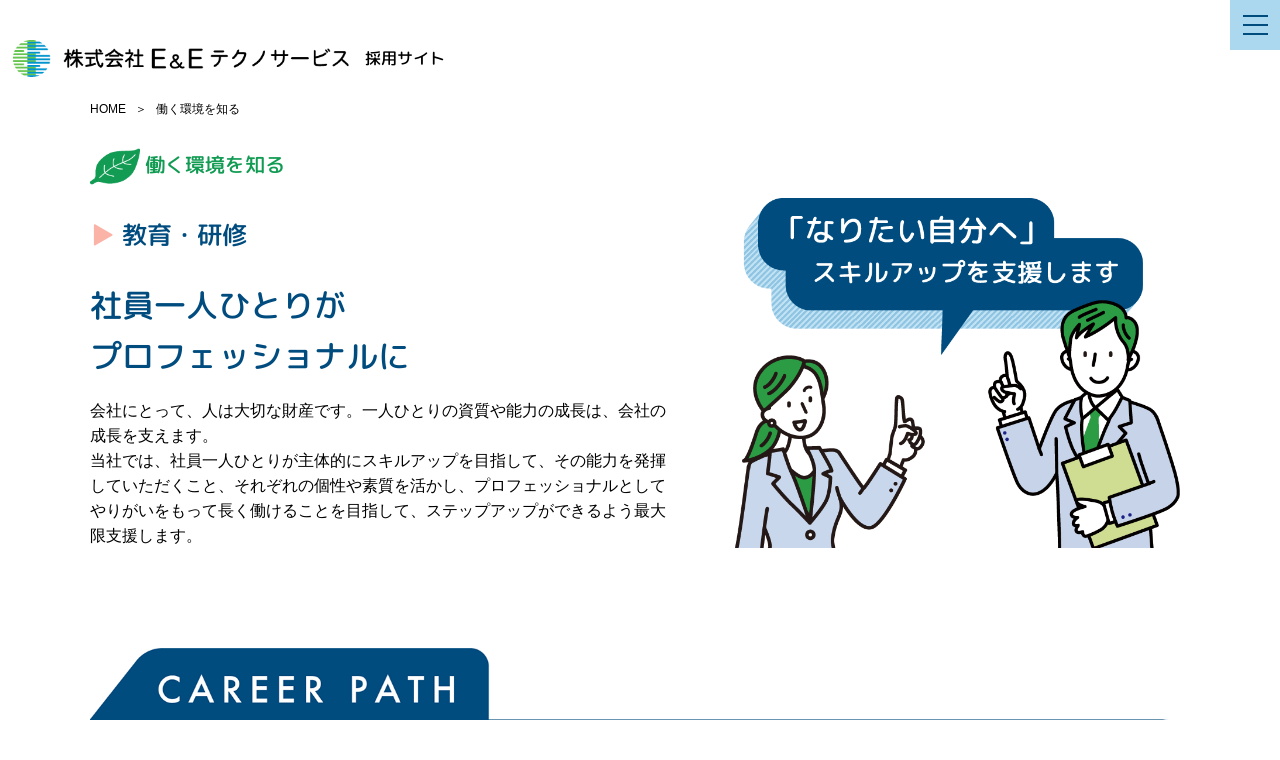

--- FILE ---
content_type: text/html; charset=UTF-8
request_url: https://www.e-ets.co.jp/recruit-site/qualification-welfare/
body_size: 16720
content:
<!DOCTYPE HTML>
<html lang="ja">

<head>
  <meta http-equiv="X-UA-Compatible" content="IE=edge">
  <meta charset="UTF-8">
  <meta name="format-detection" content="telephone=no">
  <meta name="viewport" content="width=device-width,initial-scale=1">
    
  <title>働く環境を知る｜株式会社E&amp;Eテクノサービス 採用サイト｜茨城県ひたちなか市の原子力施設及び関連施設等の運転・保守・管理会社</title>

		<!-- All in One SEO 4.5.6 - aioseo.com -->
		<meta name="description" content="茨城県ひたちなか市で、原子力及び環境関連の技術サービスを提供している【株式会社E&amp;Eテクノサービス】採用サイトの働く環境を知るです。未来につづくエネルギーの安定確保と原子力の有効利用のため、技術の力で安全・快適な暮らしをサポートしております。" />
		<meta name="robots" content="max-image-preview:large" />
		<meta name="keywords" content="働く環境を知る,採用,求人,茨城県,ひたちなか市,原子力,放射線,保守,管理,建設工事,補修工事,放射線測定器,開発,販売" />
		<link rel="canonical" href="https://www.e-ets.co.jp/recruit-site/qualification-welfare/" />
		<meta name="generator" content="All in One SEO (AIOSEO) 4.5.6" />
		<meta property="og:locale" content="ja_JP" />
		<meta property="og:site_name" content="株式会社E&amp;Eテクノサービス 採用サイト｜茨城県ひたちなか市の原子力施設及び関連施設等の運転・保守・管理会社" />
		<meta property="og:type" content="website" />
		<meta property="og:title" content="働く環境を知る｜株式会社E&amp;Eテクノサービス 採用サイト｜茨城県ひたちなか市の原子力施設及び関連施設等の運転・保守・管理会社" />
		<meta property="og:description" content="茨城県ひたちなか市で、原子力及び環境関連の技術サービスを提供している【株式会社E&amp;Eテクノサービス】採用サイトの働く環境を知るです。未来につづくエネルギーの安定確保と原子力の有効利用のため、技術の力で安全・快適な暮らしをサポートしております。" />
		<meta property="og:url" content="https://www.e-ets.co.jp/recruit-site/qualification-welfare/" />
		<meta property="og:image" content="https://www.e-ets.co.jp/recruit-site/wp23/wp-content/uploads/2023/02/ogp_1200x600.png" />
		<meta property="og:image:secure_url" content="https://www.e-ets.co.jp/recruit-site/wp23/wp-content/uploads/2023/02/ogp_1200x600.png" />
		<meta name="twitter:card" content="summary_large_image" />
		<meta name="twitter:title" content="働く環境を知る｜株式会社E&amp;Eテクノサービス 採用サイト｜茨城県ひたちなか市の原子力施設及び関連施設等の運転・保守・管理会社" />
		<meta name="twitter:description" content="茨城県ひたちなか市で、原子力及び環境関連の技術サービスを提供している【株式会社E&amp;Eテクノサービス】採用サイトの働く環境を知るです。未来につづくエネルギーの安定確保と原子力の有効利用のため、技術の力で安全・快適な暮らしをサポートしております。" />
		<meta name="twitter:image" content="https://www.e-ets.co.jp/recruit-site/wp23/wp-content/uploads/2023/02/ogp_1200x600.png" />
		<script type="application/ld+json" class="aioseo-schema">
			{"@context":"https:\/\/schema.org","@graph":[{"@type":"BreadcrumbList","@id":"https:\/\/www.e-ets.co.jp\/recruit-site\/qualification-welfare\/#breadcrumblist","itemListElement":[{"@type":"ListItem","@id":"https:\/\/www.e-ets.co.jp\/recruit-site\/#listItem","position":1,"name":"\u5bb6","item":"https:\/\/www.e-ets.co.jp\/recruit-site\/","nextItem":"https:\/\/www.e-ets.co.jp\/recruit-site\/qualification-welfare\/#listItem"},{"@type":"ListItem","@id":"https:\/\/www.e-ets.co.jp\/recruit-site\/qualification-welfare\/#listItem","position":2,"name":"\u50cd\u304f\u74b0\u5883\u3092\u77e5\u308b","previousItem":"https:\/\/www.e-ets.co.jp\/recruit-site\/#listItem"}]},{"@type":"Organization","@id":"https:\/\/www.e-ets.co.jp\/recruit-site\/#organization","name":"\u682a\u5f0f\u4f1a\u793eE&E\u30c6\u30af\u30ce\u30b5\u30fc\u30d3\u30b9 \u63a1\u7528\u30b5\u30a4\u30c8\uff5c\u8328\u57ce\u770c\u3072\u305f\u3061\u306a\u304b\u5e02\u306e\u539f\u5b50\u529b\u65bd\u8a2d\u53ca\u3073\u95a2\u9023\u65bd\u8a2d\u7b49\u306e\u904b\u8ee2\u30fb\u4fdd\u5b88\u30fb\u7ba1\u7406\u4f1a\u793e","url":"https:\/\/www.e-ets.co.jp\/recruit-site\/"},{"@type":"WebPage","@id":"https:\/\/www.e-ets.co.jp\/recruit-site\/qualification-welfare\/#webpage","url":"https:\/\/www.e-ets.co.jp\/recruit-site\/qualification-welfare\/","name":"\u50cd\u304f\u74b0\u5883\u3092\u77e5\u308b\uff5c\u682a\u5f0f\u4f1a\u793eE&E\u30c6\u30af\u30ce\u30b5\u30fc\u30d3\u30b9 \u63a1\u7528\u30b5\u30a4\u30c8\uff5c\u8328\u57ce\u770c\u3072\u305f\u3061\u306a\u304b\u5e02\u306e\u539f\u5b50\u529b\u65bd\u8a2d\u53ca\u3073\u95a2\u9023\u65bd\u8a2d\u7b49\u306e\u904b\u8ee2\u30fb\u4fdd\u5b88\u30fb\u7ba1\u7406\u4f1a\u793e","description":"\u8328\u57ce\u770c\u3072\u305f\u3061\u306a\u304b\u5e02\u3067\u3001\u539f\u5b50\u529b\u53ca\u3073\u74b0\u5883\u95a2\u9023\u306e\u6280\u8853\u30b5\u30fc\u30d3\u30b9\u3092\u63d0\u4f9b\u3057\u3066\u3044\u308b\u3010\u682a\u5f0f\u4f1a\u793eE&E\u30c6\u30af\u30ce\u30b5\u30fc\u30d3\u30b9\u3011\u63a1\u7528\u30b5\u30a4\u30c8\u306e\u50cd\u304f\u74b0\u5883\u3092\u77e5\u308b\u3067\u3059\u3002\u672a\u6765\u306b\u3064\u3065\u304f\u30a8\u30cd\u30eb\u30ae\u30fc\u306e\u5b89\u5b9a\u78ba\u4fdd\u3068\u539f\u5b50\u529b\u306e\u6709\u52b9\u5229\u7528\u306e\u305f\u3081\u3001\u6280\u8853\u306e\u529b\u3067\u5b89\u5168\u30fb\u5feb\u9069\u306a\u66ae\u3089\u3057\u3092\u30b5\u30dd\u30fc\u30c8\u3057\u3066\u304a\u308a\u307e\u3059\u3002","inLanguage":"ja","isPartOf":{"@id":"https:\/\/www.e-ets.co.jp\/recruit-site\/#website"},"breadcrumb":{"@id":"https:\/\/www.e-ets.co.jp\/recruit-site\/qualification-welfare\/#breadcrumblist"},"datePublished":"2023-02-21T11:30:53+09:00","dateModified":"2025-11-18T13:29:26+09:00"},{"@type":"WebSite","@id":"https:\/\/www.e-ets.co.jp\/recruit-site\/#website","url":"https:\/\/www.e-ets.co.jp\/recruit-site\/","name":"\u682a\u5f0f\u4f1a\u793eE&E\u30c6\u30af\u30ce\u30b5\u30fc\u30d3\u30b9 \u63a1\u7528\u30b5\u30a4\u30c8\uff5c\u8328\u57ce\u770c\u3072\u305f\u3061\u306a\u304b\u5e02\u306e\u539f\u5b50\u529b\u65bd\u8a2d\u53ca\u3073\u95a2\u9023\u65bd\u8a2d\u7b49\u306e\u904b\u8ee2\u30fb\u4fdd\u5b88\u30fb\u7ba1\u7406\u4f1a\u793e","inLanguage":"ja","publisher":{"@id":"https:\/\/www.e-ets.co.jp\/recruit-site\/#organization"}}]}
		</script>
		<!-- All in One SEO -->


<!-- Google Tag Manager for WordPress by gtm4wp.com -->
<script data-cfasync="false" data-pagespeed-no-defer>
	var gtm4wp_datalayer_name = "dataLayer";
	var dataLayer = dataLayer || [];
</script>
<!-- End Google Tag Manager for WordPress by gtm4wp.com --><script type="text/javascript">
/* <![CDATA[ */
window._wpemojiSettings = {"baseUrl":"https:\/\/s.w.org\/images\/core\/emoji\/14.0.0\/72x72\/","ext":".png","svgUrl":"https:\/\/s.w.org\/images\/core\/emoji\/14.0.0\/svg\/","svgExt":".svg","source":{"concatemoji":"https:\/\/www.e-ets.co.jp\/recruit-site\/wp-includes\/js\/wp-emoji-release.min.js?ver=6.4.7"}};
/*! This file is auto-generated */
!function(i,n){var o,s,e;function c(e){try{var t={supportTests:e,timestamp:(new Date).valueOf()};sessionStorage.setItem(o,JSON.stringify(t))}catch(e){}}function p(e,t,n){e.clearRect(0,0,e.canvas.width,e.canvas.height),e.fillText(t,0,0);var t=new Uint32Array(e.getImageData(0,0,e.canvas.width,e.canvas.height).data),r=(e.clearRect(0,0,e.canvas.width,e.canvas.height),e.fillText(n,0,0),new Uint32Array(e.getImageData(0,0,e.canvas.width,e.canvas.height).data));return t.every(function(e,t){return e===r[t]})}function u(e,t,n){switch(t){case"flag":return n(e,"\ud83c\udff3\ufe0f\u200d\u26a7\ufe0f","\ud83c\udff3\ufe0f\u200b\u26a7\ufe0f")?!1:!n(e,"\ud83c\uddfa\ud83c\uddf3","\ud83c\uddfa\u200b\ud83c\uddf3")&&!n(e,"\ud83c\udff4\udb40\udc67\udb40\udc62\udb40\udc65\udb40\udc6e\udb40\udc67\udb40\udc7f","\ud83c\udff4\u200b\udb40\udc67\u200b\udb40\udc62\u200b\udb40\udc65\u200b\udb40\udc6e\u200b\udb40\udc67\u200b\udb40\udc7f");case"emoji":return!n(e,"\ud83e\udef1\ud83c\udffb\u200d\ud83e\udef2\ud83c\udfff","\ud83e\udef1\ud83c\udffb\u200b\ud83e\udef2\ud83c\udfff")}return!1}function f(e,t,n){var r="undefined"!=typeof WorkerGlobalScope&&self instanceof WorkerGlobalScope?new OffscreenCanvas(300,150):i.createElement("canvas"),a=r.getContext("2d",{willReadFrequently:!0}),o=(a.textBaseline="top",a.font="600 32px Arial",{});return e.forEach(function(e){o[e]=t(a,e,n)}),o}function t(e){var t=i.createElement("script");t.src=e,t.defer=!0,i.head.appendChild(t)}"undefined"!=typeof Promise&&(o="wpEmojiSettingsSupports",s=["flag","emoji"],n.supports={everything:!0,everythingExceptFlag:!0},e=new Promise(function(e){i.addEventListener("DOMContentLoaded",e,{once:!0})}),new Promise(function(t){var n=function(){try{var e=JSON.parse(sessionStorage.getItem(o));if("object"==typeof e&&"number"==typeof e.timestamp&&(new Date).valueOf()<e.timestamp+604800&&"object"==typeof e.supportTests)return e.supportTests}catch(e){}return null}();if(!n){if("undefined"!=typeof Worker&&"undefined"!=typeof OffscreenCanvas&&"undefined"!=typeof URL&&URL.createObjectURL&&"undefined"!=typeof Blob)try{var e="postMessage("+f.toString()+"("+[JSON.stringify(s),u.toString(),p.toString()].join(",")+"));",r=new Blob([e],{type:"text/javascript"}),a=new Worker(URL.createObjectURL(r),{name:"wpTestEmojiSupports"});return void(a.onmessage=function(e){c(n=e.data),a.terminate(),t(n)})}catch(e){}c(n=f(s,u,p))}t(n)}).then(function(e){for(var t in e)n.supports[t]=e[t],n.supports.everything=n.supports.everything&&n.supports[t],"flag"!==t&&(n.supports.everythingExceptFlag=n.supports.everythingExceptFlag&&n.supports[t]);n.supports.everythingExceptFlag=n.supports.everythingExceptFlag&&!n.supports.flag,n.DOMReady=!1,n.readyCallback=function(){n.DOMReady=!0}}).then(function(){return e}).then(function(){var e;n.supports.everything||(n.readyCallback(),(e=n.source||{}).concatemoji?t(e.concatemoji):e.wpemoji&&e.twemoji&&(t(e.twemoji),t(e.wpemoji)))}))}((window,document),window._wpemojiSettings);
/* ]]> */
</script>
<link rel='stylesheet' id='sbi_styles-css' href='https://www.e-ets.co.jp/recruit-site/wp-content/plugins/instagram-feed/css/sbi-styles.min.css?ver=6.8.0' type='text/css' media='all' />
<style id='wp-emoji-styles-inline-css' type='text/css'>

	img.wp-smiley, img.emoji {
		display: inline !important;
		border: none !important;
		box-shadow: none !important;
		height: 1em !important;
		width: 1em !important;
		margin: 0 0.07em !important;
		vertical-align: -0.1em !important;
		background: none !important;
		padding: 0 !important;
	}
</style>
<link rel='stylesheet' id='wp-block-library-css' href='https://www.e-ets.co.jp/recruit-site/wp-includes/css/dist/block-library/style.min.css?ver=6.4.7' type='text/css' media='all' />
<style id='classic-theme-styles-inline-css' type='text/css'>
/*! This file is auto-generated */
.wp-block-button__link{color:#fff;background-color:#32373c;border-radius:9999px;box-shadow:none;text-decoration:none;padding:calc(.667em + 2px) calc(1.333em + 2px);font-size:1.125em}.wp-block-file__button{background:#32373c;color:#fff;text-decoration:none}
</style>
<style id='global-styles-inline-css' type='text/css'>
body{--wp--preset--color--black: #000000;--wp--preset--color--cyan-bluish-gray: #abb8c3;--wp--preset--color--white: #ffffff;--wp--preset--color--pale-pink: #f78da7;--wp--preset--color--vivid-red: #cf2e2e;--wp--preset--color--luminous-vivid-orange: #ff6900;--wp--preset--color--luminous-vivid-amber: #fcb900;--wp--preset--color--light-green-cyan: #7bdcb5;--wp--preset--color--vivid-green-cyan: #00d084;--wp--preset--color--pale-cyan-blue: #8ed1fc;--wp--preset--color--vivid-cyan-blue: #0693e3;--wp--preset--color--vivid-purple: #9b51e0;--wp--preset--gradient--vivid-cyan-blue-to-vivid-purple: linear-gradient(135deg,rgba(6,147,227,1) 0%,rgb(155,81,224) 100%);--wp--preset--gradient--light-green-cyan-to-vivid-green-cyan: linear-gradient(135deg,rgb(122,220,180) 0%,rgb(0,208,130) 100%);--wp--preset--gradient--luminous-vivid-amber-to-luminous-vivid-orange: linear-gradient(135deg,rgba(252,185,0,1) 0%,rgba(255,105,0,1) 100%);--wp--preset--gradient--luminous-vivid-orange-to-vivid-red: linear-gradient(135deg,rgba(255,105,0,1) 0%,rgb(207,46,46) 100%);--wp--preset--gradient--very-light-gray-to-cyan-bluish-gray: linear-gradient(135deg,rgb(238,238,238) 0%,rgb(169,184,195) 100%);--wp--preset--gradient--cool-to-warm-spectrum: linear-gradient(135deg,rgb(74,234,220) 0%,rgb(151,120,209) 20%,rgb(207,42,186) 40%,rgb(238,44,130) 60%,rgb(251,105,98) 80%,rgb(254,248,76) 100%);--wp--preset--gradient--blush-light-purple: linear-gradient(135deg,rgb(255,206,236) 0%,rgb(152,150,240) 100%);--wp--preset--gradient--blush-bordeaux: linear-gradient(135deg,rgb(254,205,165) 0%,rgb(254,45,45) 50%,rgb(107,0,62) 100%);--wp--preset--gradient--luminous-dusk: linear-gradient(135deg,rgb(255,203,112) 0%,rgb(199,81,192) 50%,rgb(65,88,208) 100%);--wp--preset--gradient--pale-ocean: linear-gradient(135deg,rgb(255,245,203) 0%,rgb(182,227,212) 50%,rgb(51,167,181) 100%);--wp--preset--gradient--electric-grass: linear-gradient(135deg,rgb(202,248,128) 0%,rgb(113,206,126) 100%);--wp--preset--gradient--midnight: linear-gradient(135deg,rgb(2,3,129) 0%,rgb(40,116,252) 100%);--wp--preset--font-size--small: 13px;--wp--preset--font-size--medium: 20px;--wp--preset--font-size--large: 36px;--wp--preset--font-size--x-large: 42px;--wp--preset--spacing--20: 0.44rem;--wp--preset--spacing--30: 0.67rem;--wp--preset--spacing--40: 1rem;--wp--preset--spacing--50: 1.5rem;--wp--preset--spacing--60: 2.25rem;--wp--preset--spacing--70: 3.38rem;--wp--preset--spacing--80: 5.06rem;--wp--preset--shadow--natural: 6px 6px 9px rgba(0, 0, 0, 0.2);--wp--preset--shadow--deep: 12px 12px 50px rgba(0, 0, 0, 0.4);--wp--preset--shadow--sharp: 6px 6px 0px rgba(0, 0, 0, 0.2);--wp--preset--shadow--outlined: 6px 6px 0px -3px rgba(255, 255, 255, 1), 6px 6px rgba(0, 0, 0, 1);--wp--preset--shadow--crisp: 6px 6px 0px rgba(0, 0, 0, 1);}:where(.is-layout-flex){gap: 0.5em;}:where(.is-layout-grid){gap: 0.5em;}body .is-layout-flow > .alignleft{float: left;margin-inline-start: 0;margin-inline-end: 2em;}body .is-layout-flow > .alignright{float: right;margin-inline-start: 2em;margin-inline-end: 0;}body .is-layout-flow > .aligncenter{margin-left: auto !important;margin-right: auto !important;}body .is-layout-constrained > .alignleft{float: left;margin-inline-start: 0;margin-inline-end: 2em;}body .is-layout-constrained > .alignright{float: right;margin-inline-start: 2em;margin-inline-end: 0;}body .is-layout-constrained > .aligncenter{margin-left: auto !important;margin-right: auto !important;}body .is-layout-constrained > :where(:not(.alignleft):not(.alignright):not(.alignfull)){max-width: var(--wp--style--global--content-size);margin-left: auto !important;margin-right: auto !important;}body .is-layout-constrained > .alignwide{max-width: var(--wp--style--global--wide-size);}body .is-layout-flex{display: flex;}body .is-layout-flex{flex-wrap: wrap;align-items: center;}body .is-layout-flex > *{margin: 0;}body .is-layout-grid{display: grid;}body .is-layout-grid > *{margin: 0;}:where(.wp-block-columns.is-layout-flex){gap: 2em;}:where(.wp-block-columns.is-layout-grid){gap: 2em;}:where(.wp-block-post-template.is-layout-flex){gap: 1.25em;}:where(.wp-block-post-template.is-layout-grid){gap: 1.25em;}.has-black-color{color: var(--wp--preset--color--black) !important;}.has-cyan-bluish-gray-color{color: var(--wp--preset--color--cyan-bluish-gray) !important;}.has-white-color{color: var(--wp--preset--color--white) !important;}.has-pale-pink-color{color: var(--wp--preset--color--pale-pink) !important;}.has-vivid-red-color{color: var(--wp--preset--color--vivid-red) !important;}.has-luminous-vivid-orange-color{color: var(--wp--preset--color--luminous-vivid-orange) !important;}.has-luminous-vivid-amber-color{color: var(--wp--preset--color--luminous-vivid-amber) !important;}.has-light-green-cyan-color{color: var(--wp--preset--color--light-green-cyan) !important;}.has-vivid-green-cyan-color{color: var(--wp--preset--color--vivid-green-cyan) !important;}.has-pale-cyan-blue-color{color: var(--wp--preset--color--pale-cyan-blue) !important;}.has-vivid-cyan-blue-color{color: var(--wp--preset--color--vivid-cyan-blue) !important;}.has-vivid-purple-color{color: var(--wp--preset--color--vivid-purple) !important;}.has-black-background-color{background-color: var(--wp--preset--color--black) !important;}.has-cyan-bluish-gray-background-color{background-color: var(--wp--preset--color--cyan-bluish-gray) !important;}.has-white-background-color{background-color: var(--wp--preset--color--white) !important;}.has-pale-pink-background-color{background-color: var(--wp--preset--color--pale-pink) !important;}.has-vivid-red-background-color{background-color: var(--wp--preset--color--vivid-red) !important;}.has-luminous-vivid-orange-background-color{background-color: var(--wp--preset--color--luminous-vivid-orange) !important;}.has-luminous-vivid-amber-background-color{background-color: var(--wp--preset--color--luminous-vivid-amber) !important;}.has-light-green-cyan-background-color{background-color: var(--wp--preset--color--light-green-cyan) !important;}.has-vivid-green-cyan-background-color{background-color: var(--wp--preset--color--vivid-green-cyan) !important;}.has-pale-cyan-blue-background-color{background-color: var(--wp--preset--color--pale-cyan-blue) !important;}.has-vivid-cyan-blue-background-color{background-color: var(--wp--preset--color--vivid-cyan-blue) !important;}.has-vivid-purple-background-color{background-color: var(--wp--preset--color--vivid-purple) !important;}.has-black-border-color{border-color: var(--wp--preset--color--black) !important;}.has-cyan-bluish-gray-border-color{border-color: var(--wp--preset--color--cyan-bluish-gray) !important;}.has-white-border-color{border-color: var(--wp--preset--color--white) !important;}.has-pale-pink-border-color{border-color: var(--wp--preset--color--pale-pink) !important;}.has-vivid-red-border-color{border-color: var(--wp--preset--color--vivid-red) !important;}.has-luminous-vivid-orange-border-color{border-color: var(--wp--preset--color--luminous-vivid-orange) !important;}.has-luminous-vivid-amber-border-color{border-color: var(--wp--preset--color--luminous-vivid-amber) !important;}.has-light-green-cyan-border-color{border-color: var(--wp--preset--color--light-green-cyan) !important;}.has-vivid-green-cyan-border-color{border-color: var(--wp--preset--color--vivid-green-cyan) !important;}.has-pale-cyan-blue-border-color{border-color: var(--wp--preset--color--pale-cyan-blue) !important;}.has-vivid-cyan-blue-border-color{border-color: var(--wp--preset--color--vivid-cyan-blue) !important;}.has-vivid-purple-border-color{border-color: var(--wp--preset--color--vivid-purple) !important;}.has-vivid-cyan-blue-to-vivid-purple-gradient-background{background: var(--wp--preset--gradient--vivid-cyan-blue-to-vivid-purple) !important;}.has-light-green-cyan-to-vivid-green-cyan-gradient-background{background: var(--wp--preset--gradient--light-green-cyan-to-vivid-green-cyan) !important;}.has-luminous-vivid-amber-to-luminous-vivid-orange-gradient-background{background: var(--wp--preset--gradient--luminous-vivid-amber-to-luminous-vivid-orange) !important;}.has-luminous-vivid-orange-to-vivid-red-gradient-background{background: var(--wp--preset--gradient--luminous-vivid-orange-to-vivid-red) !important;}.has-very-light-gray-to-cyan-bluish-gray-gradient-background{background: var(--wp--preset--gradient--very-light-gray-to-cyan-bluish-gray) !important;}.has-cool-to-warm-spectrum-gradient-background{background: var(--wp--preset--gradient--cool-to-warm-spectrum) !important;}.has-blush-light-purple-gradient-background{background: var(--wp--preset--gradient--blush-light-purple) !important;}.has-blush-bordeaux-gradient-background{background: var(--wp--preset--gradient--blush-bordeaux) !important;}.has-luminous-dusk-gradient-background{background: var(--wp--preset--gradient--luminous-dusk) !important;}.has-pale-ocean-gradient-background{background: var(--wp--preset--gradient--pale-ocean) !important;}.has-electric-grass-gradient-background{background: var(--wp--preset--gradient--electric-grass) !important;}.has-midnight-gradient-background{background: var(--wp--preset--gradient--midnight) !important;}.has-small-font-size{font-size: var(--wp--preset--font-size--small) !important;}.has-medium-font-size{font-size: var(--wp--preset--font-size--medium) !important;}.has-large-font-size{font-size: var(--wp--preset--font-size--large) !important;}.has-x-large-font-size{font-size: var(--wp--preset--font-size--x-large) !important;}
.wp-block-navigation a:where(:not(.wp-element-button)){color: inherit;}
:where(.wp-block-post-template.is-layout-flex){gap: 1.25em;}:where(.wp-block-post-template.is-layout-grid){gap: 1.25em;}
:where(.wp-block-columns.is-layout-flex){gap: 2em;}:where(.wp-block-columns.is-layout-grid){gap: 2em;}
.wp-block-pullquote{font-size: 1.5em;line-height: 1.6;}
</style>
<link rel='stylesheet' id='contact-form-7-css' href='https://www.e-ets.co.jp/recruit-site/wp-content/plugins/contact-form-7/includes/css/styles.css?ver=5.9.8' type='text/css' media='all' />
<link rel='stylesheet' id='jquery-ui-dialog-min-css-css' href='https://www.e-ets.co.jp/recruit-site/wp-includes/css/jquery-ui-dialog.min.css?ver=6.4.7' type='text/css' media='all' />
<link rel='stylesheet' id='contact-form-7-confirm-plus-css' href='https://www.e-ets.co.jp/recruit-site/wp-content/plugins/confirm-plus-contact-form-7/assets/css/styles.css?ver=20240823_020844' type='text/css' media='all' />
<script type="text/javascript" src="https://www.e-ets.co.jp/recruit-site/wp-includes/js/jquery/jquery.min.js?ver=3.7.1" id="jquery-core-js"></script>
<script type="text/javascript" src="https://www.e-ets.co.jp/recruit-site/wp-includes/js/jquery/jquery-migrate.min.js?ver=3.4.1" id="jquery-migrate-js"></script>
<link rel="https://api.w.org/" href="https://www.e-ets.co.jp/recruit-site/wp-json/" /><link rel="alternate" type="application/json" href="https://www.e-ets.co.jp/recruit-site/wp-json/wp/v2/pages/14" /><link rel="EditURI" type="application/rsd+xml" title="RSD" href="https://www.e-ets.co.jp/recruit-site/xmlrpc.php?rsd" />
<link rel='shortlink' href='https://www.e-ets.co.jp/recruit-site/?p=14' />
<link rel="alternate" type="application/json+oembed" href="https://www.e-ets.co.jp/recruit-site/wp-json/oembed/1.0/embed?url=https%3A%2F%2Fwww.e-ets.co.jp%2Frecruit-site%2Fqualification-welfare%2F" />
<link rel="alternate" type="text/xml+oembed" href="https://www.e-ets.co.jp/recruit-site/wp-json/oembed/1.0/embed?url=https%3A%2F%2Fwww.e-ets.co.jp%2Frecruit-site%2Fqualification-welfare%2F&#038;format=xml" />

<!-- Google Tag Manager for WordPress by gtm4wp.com -->
<!-- GTM Container placement set to automatic -->
<script data-cfasync="false" data-pagespeed-no-defer>
	var dataLayer_content = {"pagePostType":"page","pagePostType2":"single-page","pagePostAuthor":"administrator"};
	dataLayer.push( dataLayer_content );
</script>
<script data-cfasync="false">
(function(w,d,s,l,i){w[l]=w[l]||[];w[l].push({'gtm.start':
new Date().getTime(),event:'gtm.js'});var f=d.getElementsByTagName(s)[0],
j=d.createElement(s),dl=l!='dataLayer'?'&l='+l:'';j.async=true;j.src=
'//www.googletagmanager.com/gtm.js?id='+i+dl;f.parentNode.insertBefore(j,f);
})(window,document,'script','dataLayer','GTM-WWHZDZK');
</script>
<!-- End Google Tag Manager for WordPress by gtm4wp.com --><link rel="icon" href="https://www.e-ets.co.jp/recruit-site/wp-content/uploads/2024/06/cropped-favicon-32x32.png" sizes="32x32" />
<link rel="icon" href="https://www.e-ets.co.jp/recruit-site/wp-content/uploads/2024/06/cropped-favicon-192x192.png" sizes="192x192" />
<link rel="apple-touch-icon" href="https://www.e-ets.co.jp/recruit-site/wp-content/uploads/2024/06/cropped-favicon-180x180.png" />
<meta name="msapplication-TileImage" content="https://www.e-ets.co.jp/recruit-site/wp-content/uploads/2024/06/cropped-favicon-270x270.png" />

  <link rel="stylesheet" type="text/css" href="https://www.e-ets.co.jp/recruit-site/wp-content/themes/e-ets/css/import.css" media="all">
  <style>
  /*===== 2024/08/28 追加 =====*/
  .grecaptcha-badge { visibility: hidden; }
  </style>
  
  <!-- font-awsome -->
  <script src="https://kit.fontawesome.com/e8fb5ab39c.js" crossorigin="anonymous"></script>

  <link rel="icon" href="https://www.e-ets.co.jp/recruit-site/wp-content/themes/e-ets/favicon.png" type="image/vnd.microsoft.icon">
  <link rel="apple-touch-icon" sizes="152x152" href="https://www.e-ets.co.jp/recruit-site/wp-content/themes/e-ets/img/cmn/apple-touch-icon.png">

  <!-- google font -->
  <link rel="preconnect" href="https://fonts.googleapis.com">
  <link rel="preconnect" href="https://fonts.gstatic.com" crossorigin>
  <link href="https://fonts.googleapis.com/css2?family=M+PLUS+Rounded+1c:wght@500;700;800&display=swap" rel="stylesheet">
    <link rel="stylesheet" href="https://use.typekit.net/bpx3vxd.css">
  
</head>

<body class="welfare__page wow fadeIn" data-wow-delay=".3s">
  <header id="top">
    <div class="hd__inner ps-r">
      <div class="hd__flex flex jc-between">
        <div class="hd__left flex align-items">
          <h1 class="hd__logo">
            <a href="https://www.e-ets.co.jp/recruit-site">
              <img class="default" src="https://www.e-ets.co.jp/recruit-site/wp-content/themes/e-ets/img/cmn/hd_logo.png" alt="株式会社E&Eテクノサービス" loading="lazy">
              <img class="white" src="https://www.e-ets.co.jp/recruit-site/wp-content/themes/e-ets/img/cmn/hd_logo_wh.png" alt="株式会社E&Eテクノサービス" loading="lazy">
            </a>
          </h1>
          <p class="hd__txt font-ex">採用サイト</p>
        </div>
        <div class="hd__right flex jc-end">
          <div class="hd__gnav--sp hd__menu flex jc-between align-items" id="hdmenu">
            <div class="hd__hamburger ps-r">
              <span class="hd__hamburger--top ps-a"></span>
              <span class="hd__hamburger--mid ps-a"></span>
              <span class="hd__hamburger--btm ps-a"></span>
            </div>
          </div>
        </div>
      </div>

      <!-- hide menu▼ -->
      <div class="hd__flex--sp">
        <div class="g-nav__bg ps-r">
          <div class="g-nav__bg--inner">
            <nav class="g-nav__sp">
              <ul class="g-nav__sp-ul nav01">
                <li class="g-nav__li li01"><a href="https://www.e-ets.co.jp/recruit-site">HOME</a></li>
                <li class="g-nav__li li02 ac__btn">当社を知る</li>
                <li class="ac__area">
                  <ul class="g-nav__subul">
                    <li class="g-nav__li sub"><a href="https://www.e-ets.co.jp/recruit-site/company/">ー 60秒でわかるE&Eテクノサービス</a></li>
                  </ul>
                </li>
                <li class="g-nav__li li02 ac__btn">仕事を知る</li>
                <li class="ac__area">
                  <ul class="g-nav__subul">
                    <li class="g-nav__li sub"><a href="https://www.e-ets.co.jp/recruit-site/business/">ー 原子力関連技術支援事業</a></li>
                    <li class="g-nav__li sub"><a href="https://www.e-ets.co.jp/recruit-site/business/#b-environment">ー 環境回復・保全関連事業</a></li>
                  </ul>
                </li>
                <li class="g-nav__li li02 ac__btn">働く人を知る</li>
                <li class="ac__area">
                  <ul class="g-nav__subul">
                    <li class="g-nav__li sub"><a href="https://www.e-ets.co.jp/recruit-site/message/">ー 先輩社員の声</a></li>
                  </ul>
                </li>
                <li class="g-nav__li li02 ac__btn">働く環境を知る</li>
                <li class="ac__area">
                  <ul class="g-nav__subul">
                    <li class="g-nav__li sub"><a href="https://www.e-ets.co.jp/recruit-site/qualification-welfare/">ー 教育・研修</a></li>
                    <li class="g-nav__li sub"><a href="https://www.e-ets.co.jp/recruit-site/qualification-welfare/#w-contents02">ー 福利厚生</a></li>
                  </ul>
                </li>
                <li class="g-nav__li li02 ac__btn">条件を知る（募集要項）</li>
                <li class="ac__area">
                  <ul class="g-nav__subul">
                    <li class="g-nav__li sub"><a href="https://www.e-ets.co.jp/recruit-site/careers/">ー 新卒採用</a></li>
                    <li class="g-nav__li sub"><a href="https://www.e-ets.co.jp/recruit-site/careers/#require02">ー キャリア採用</a></li>
                    <li class="g-nav__li sub"><a href="https://www.e-ets.co.jp/recruit-site/selection/">ー 選考方法を見る</a></li>
                  </ul>
                </li>
                <li class="g-nav__li li02 ac__btn">採用FAQ</li>
                <li class="ac__area">
                  <ul class="g-nav__subul">
                    <li class="g-nav__li sub"><a href="https://www.e-ets.co.jp/recruit-site/faq/">ー よくある質問と回答</a></li>
                  </ul>
                </li>
              </ul>
            </nav>
            <p class="g-nab__btn"><a href="https://www.e-ets.co.jp/recruit-site/entry/"><img src="https://www.e-ets.co.jp/recruit-site/wp-content/themes/e-ets/img/cmn/ico_mail_bl.png" alt="アイコン">エントリー(応募フォーム)</a></p>
          </div>
        </div>
      </div>

    </div>
  </header>
  
<main class="page__main ps-r">
  <div class="inner">
    <p class="breadcrumb">
  <!-- Breadcrumb NavXT 7.3.0 -->
<a href="https://www.e-ets.co.jp/recruit-site">HOME </a><span class="bc__arw">＞</span><span class="bc__current"> 働く環境を知る</span></p>  </div>
  
  
<section class="welfare-mv ps-r">
<div class="inner ps-r">
  <div class="welfare-mv__flex flex jc-between">
    <div class="welfare-mv--left">
      <h2 class="welfare-mv__ttl section__ttl color-ma-g font-ex">
        <img decoding="async" src="https://www.e-ets.co.jp/recruit-site/wp-content/themes/e-ets/img/cmn/ttl_leaf.png" alt="">働く環境を知る
      </h2>
      <h3 class="welfare-mv__subttl page__subttl color-ma-b font-ex wow fadeInUp"><span class="arw">▶︎</span>教育・研修</h3>
      <figure class="welfare-mv__img sponly">
        <img decoding="async" class="wow fadeInRight" src="https://www.e-ets.co.jp/recruit-site/wp-content/themes/e-ets/img/welfare/welfare_mv_sp.png" alt="メインビジュアル">
      </figure>
      <h4 class="welfare-mv__copy color-ma-b font-ex wow fadeInUp">
        社員一人ひとりが<br>
        プロフェッショナルに</h4>
      <p class="welfare-mv__txt wow fadeInUp">
        会社にとって、人は大切な財産です。一人ひとりの資質や能力の成長は、会社の成長を支えます。<br>
        当社では、社員一人ひとりが主体的にスキルアップを目指して、その能力を発揮していただくこと、それぞれの個性や素質を活かし、プロフェッショナルとしてやりがいをもって長く働けることを目指して、ステップアップができるよう最大限支援します。</p>
    </div>
    <div class="welfare-mv--right">
      <figure class="welfare-mv__img spnone">
        <img decoding="async" class="wow fadeInRight" src="https://www.e-ets.co.jp/recruit-site/wp-content/themes/e-ets/img/welfare/welfare_mv.png" alt="メインビジュアル">
      </figure>
    </div>
  </div>
  <p class="welfare-mv__img--ttl sponly font-en">CAREER PATH</p>

  <div class="welfare-mv__img02wrap">
    <figure class="welfare-mv__img02">
      <img decoding="async" class="spnone wow fadeInDown" src="https://www.e-ets.co.jp/recruit-site/wp-content/themes/e-ets/img/welfare/welfare_top_img.png" alt="CREER PATH">
      <img decoding="async" class="sponly wow fadeInDown" src="https://www.e-ets.co.jp/recruit-site/wp-content/themes/e-ets/img/welfare/welfare_top_img_sp.png" alt="CREER PATH">
    </figure>
  </div>
</div>
</section>



<section class="w-contents w-contents01  ps-r" id="w-contents01">

<article class="w-cont__atc atc01 wow fadeInLeft">
  <div class="w-cont__ctgwrap ac__btn">
    <div class="inner ps-r">
      <h3 class="w-cont__ctg ps-r"><span class="ttl font-ex ps-a"><span class="txt">研修</span></span>キャリアに応じた研修制度により社員の成長を後押しします。技術力のスキルアップだけではなくヒューマンスキルも磨くことができます。<span class="arw">▼</span></h3>
    </div>
  </div>
  <div class="w-cont__acarea ac__area">

    <div class="w-cont__item item01">
      <div class="inner">
        <div class="w-cont__flex flex jc-between">
          <div class="w-cont__txtwrap">
            <h4 class="w-cont__h4 font-ex color-ma-b">入社時研修</h4>
            <p class="w-cont__txt">入社後、社会人としての心構えやマナーの他、法令で定められている安全衛生教育などを行います。また、放射線の基礎的な知識についての講座もありますので、放射線の知識がまったくない方でも、安心して業務に臨むことができるようにサポートします。</p>
          </div>
          <div class="w-cont__imgwrap">
            <figure class="w-cont__img"><img decoding="async" src="https://www.e-ets.co.jp/recruit-site/wp-content/themes/e-ets/img/welfare/w-cont1_img01.png" alt="研修"></figure>
          </div>
        </div>
      </div>
    </div>

    <div class="w-cont__item item02 reverse">
      <div class="inner">
        <div class="w-cont__flex flex jc-between">
          <div class="w-cont__imgwrap">
            <figure class="w-cont__img"><img decoding="async" src="https://www.e-ets.co.jp/recruit-site/wp-content/themes/e-ets/img/welfare/w-cont1_img02.png" alt="研修"></figure>
          </div>
          <div class="w-cont__txtwrap">
            <h4 class="w-cont__h4 font-ex color-ma-b">フォローアップ研修<br class="spbr">（入社１年目、２年目）</h4>
            <p class="w-cont__txt">入社後の振り返りを行います。同期社員とともに担当業務の報告や、就職後の環境の変化による不安・戸惑いを話し合い共有することで解決策を見出し、5年後、10年後のセルフイメージを設定するとともに、実現するためには何が必要かを考えられるようフォローします。</p>
          </div>
        </div>
      </div>
    </div>

    <div class="w-cont__item item03">
      <div class="inner">
        <h4 class="w-cont__h4 font-ex color-ma-b">5年目研修<br class="spbr">（フォローアップ研修（入社5年目））</h4>
        <p class="w-cont__txt">入社5年目になると、仕事を教わる側から教える側に立場も変わってきます。同期社員とともに5年間を振り返り、将来へ向けた課題を話し合います。後輩を指導する立場としての意識付けや、社員としてあるべき姿のビジョンを明確にして、目標設定を行えるようフォローします。</p>
      </div>
    </div>

    <div class="w-cont__item item04">
      <div class="inner">
        <div class="w-cont__flex flex jc-between">
          <div class="w-cont__txtwrap">
            <h4 class="w-cont__h4 font-ex color-ma-b">OJT指導員研修</h4>
            <p class="w-cont__txt">OJT（On The Job Training）は、実際に部下や後輩に現場で仕事をしてもらいながら、その時の理解度や気持ちを把握しつつ、その場で指導を行う人材育成です。新入社員に寄り添い、質の高い実践教育を行えるOJT指導員を育成します。</p>
          </div>
          <div class="w-cont__imgwrap">
            <figure class="w-cont__img"><img decoding="async" src="https://www.e-ets.co.jp/recruit-site/wp-content/themes/e-ets/img/welfare/w-cont1_img03.png" alt="研修"></figure>
          </div>
        </div>
      </div>
    </div>

    <div class="w-cont__item item05 reverse">
      <div class="inner">
        <div class="w-cont__flex flex jc-between">
          <div class="w-cont__imgwrap">
            <figure class="w-cont__img"><img decoding="async" src="https://www.e-ets.co.jp/recruit-site/wp-content/themes/e-ets/img/welfare/w-cont1_img04.png" alt="研修"></figure>
          </div>
          <div class="w-cont__txtwrap">
            <h4 class="w-cont__h4 font-ex color-ma-b">現場責任者研修</h4>
            <p class="w-cont__txt">現場責任者は、現場の直接の責任者であり、作業中の労働者を直接指導、監督します。工程管理や安全・品質管理も求められる現場責任者としての役割や意識づけを行います。危険に対する感性を高め、絶対に事故を起こさせない現場責任者を育成します。</p>
          </div>
        </div>
      </div>
    </div>

    <div class="w-cont__item item06">
      <div class="inner">
        <div class="w-cont__flex flex jc-between">
          <div class="w-cont__txtwrap">
            <h4 class="w-cont__h4 font-ex color-ma-b">管理職研修</h4>
            <p class="w-cont__txt">管理職には、人材を育て、強い組織をつくり、チームとしての成果を上げる役割があります。また、経営側の視点から会社の利益や信用を向上させる役目も担っています。部下、上司、顧客とのコミュニケーション能力、問題解決力、判断力、論理的思考能力、リスクマネジメント能力、工程管理能力を身につけ、リーダーシップを発揮できる管理職を育成します。</p>
          </div>
          <div class="w-cont__imgwrap">
            <figure class="w-cont__img"><img decoding="async" src="https://www.e-ets.co.jp/recruit-site/wp-content/themes/e-ets/img/welfare/w-cont1_img05.png" alt="研修"></figure>
          </div>
        </div>
      </div>
    </div>

    <div class="w-cont__item item07">
      <div class="inner">
        <h4 class="w-cont__h4 font-ex color-ma-b">業務成果報告会</h4>
        <p class="w-cont__txt">各職場において、安全に確実な業務を行うために創意工夫して取り組んでいることや、その実践状況を共有する場として業務成果報告会を実施しています。自分の職場以外の取組みを知ることで、モチベーションアップやプレゼンテーション能力の向上につなげています。</p>
      </div>
    </div>

    <div class="w-cont__item item08">
      <div class="inner">
        <h4 class="w-cont__h4 font-ex color-ma-b">技能講習</h4>
        <p class="w-cont__txt">当社では、必要に応じて業務遂行上必要となる資格取得のため、有資格者が講師となり技能講習を行っています。</p>
      </div>
    </div>

  </div>
</article>

<article class="w-cont__atc atc02  wow fadeInLeft">
  <div class="w-cont__ctgwrap ac__btn">
    <div class="inner ps-r">
      <h3 class="w-cont__ctg ps-r"><span class="ttl font-ex ps-a"><span class="txt">メンター<br class="spnone">研修</span></span>当社ではメンター制度を導入しています。定期的なメンタリングで、社内の先輩が、親身になって新入社員をサポートしていきます。<span class="arw">▼</span></h3>
    </div>
  </div>
  <div class="w-cont__acarea ac__area">

    <div class="w-cont__item item01">
      <div class="inner">
        <div class="w-cont__flex flex jc-between">
          <div class="w-cont__txtwrap">
            <h4 class="w-cont__h4 font-ex color-ma-b">メンター制度</h4>
            <p class="w-cont__txt">メンター制度とは、新入社員（メンティー）が、入社後、働くことを通して自己実現を目指すなかで直面するさまざまな問題や悩みについて、経験豊かな先輩社員（メンター）から助言を受けることができる制度です。<br>
              メンターは直属の上司や先輩ではなく、自分とは違う部署の先輩社員が担当します。メンターは、「離れているけれど、そばにいてくれる存在」として、仕事のことだけではなく、プライベートのことも含めて相談にのってくれます。</p>
          </div>
          <div class="w-cont__imgwrap">
            <figure class="w-cont__img"><img decoding="async" src="https://www.e-ets.co.jp/recruit-site/wp-content/themes/e-ets/img/welfare/w-cont1_img06.png" alt="研修"></figure>
          </div>
        </div>
      </div>
    </div>
  </div>
</article>

<article class="w-cont__atc atc03  wow fadeInLeft">
  <div class="w-cont__ctgwrap ac__btn">
    <div class="inner ps-r">
      <h3 class="w-cont__ctg ps-r"><span class="ttl font-ex ps-a"><span class="txt">資格取得<br class="spnone">状況</span></span>当社では業務に必要な資格取得を応援しています。業務に必要な資格取得者への一時金の支給制度もあります。<span class="arw">▼</span></h3>
    </div>
  </div>
  <div class="w-cont__acarea ac__area">

    <div class="w-cont__item item01">
      <div class="inner">
        <div class="w-cont__item--flex flex jc-around">
          <table class="w-cont__tbl tbl01">
            <tr>
              <th>資格名称</th>
              <th class="small">人数</th>
            </tr>
            <tr>
              <td>第一種放射線取扱主任者</td>
              <td>10</td>
            </tr>
            <tr>
              <td>第三種電気主任技術者</td>
              <td>1</td>
            </tr>
            <tr>
              <td>甲種危険物取扱者</td>
              <td>14</td>
            </tr>
            <tr>
              <td>毒物劇物取扱責任者</td>
              <td>14</td>
            </tr>
            <tr>
              <td>非破壊試験技術者（PT）</td>
              <td>3</td>
            </tr>
            <tr>
              <td>作業環境測定士</td>
              <td>6</td>
            </tr>
            <tr>
              <td>高圧ガス製造保安責任者</td>
              <td>40</td>
            </tr>
            <tr>
              <td>クレーン運転士</td>
              <td>78</td>
            </tr>
            <tr>
              <td>技能士（機械加工、機械保全、化学分析）</td>
              <td>11</td>
            </tr>
            <tr>
              <td>計算力学技術者</td>
              <td>2</td>
            </tr>
          </table>

          <table class="w-cont__tbl tbl02">
            <tr class="spnone">
              <th>資格名称</th>
              <th class="small">人数</th>
            </tr>
            <tr>
              <td>第二種放射線取扱主任者</td>
              <td class="small">29</td>
            </tr>
            <tr>
              <td>エックス線作業主任者</td>
              <td>29</td>
            </tr>
            <tr>
              <td>電気工事士（一種・二種）</td>
              <td>66</td>
            </tr>
            <tr>
              <td>乙種危険物取扱者（１〜６類）</td>
              <td>274</td>
            </tr>
            <tr>
              <td>ボイラー技士</td>
              <td>21</td>
            </tr>
            <tr>
              <td>ステンレス鋼溶接技能者</td>
              <td>6</td>
            </tr>
            <tr>
              <td>施工管理技士</td>
              <td>2</td>
            </tr>
            <tr>
              <td>消防設備士</td>
              <td>9</td>
            </tr>
            <tr>
              <td>衛生管理者（衛生工学、第一種）</td>
              <td>88</td>
            </tr>
            <tr>
              <td>キャリアコンサルタント</td>
              <td>1</td>
            </tr>
          </table>
        </div>
      </div>
    </div>
  </div>
</article>

</section>



<section class="w-contents02 w-contents w-contents02  ps-r" id="w-contents02">
<div class="w-contwents02__top">
  <div class="inner ps-r">
    <div class="welfare-mv__flex flex jc-between">
      <div class="welfare-mv--left">
        <h3 class="welfare-mv__subttl page__subttl color-ma-g font-ex wow fadeInUp"><span class="arw">▶︎</span>福利厚生</h3>
        <figure class="welfare-mv__img sponly">
          <img decoding="async" class="wow fadeInRight" src="https://www.e-ets.co.jp/recruit-site/wp-content/themes/e-ets/img/welfare/w-contents02_illu.png" alt="一人ひとりが希望のライフスタイルを">
        </figure>
        <h4 class="welfare-mv__copy color-ma-g font-ex wow fadeInUp">
          ワークライフバランスの<br>
          実現を支援します</h4>
        <p class="welfare-mv__txt wow fadeInUp">当社では、社員が健康で長く働ける職場環境を目指しております。一人ひとりが自分に合った「働きがい」と「生きがい」を得られるようなワークライフバランスの実現を支援するための環境と制度があります。気兼ねなく制度を利用できる社風も当社の魅力のひとつです。</p>
      </div>
      <div class="welfare-mv--right">
        <figure class="welfare-mv__img spnone">
          <img decoding="async" class="wow fadeInRight" src="https://www.e-ets.co.jp/recruit-site/wp-content/themes/e-ets/img/welfare/w-contents02_illu.png" alt="一人ひとりが希望のライフスタイルを">
        </figure>
      </div>
    </div>

  </div>
</div>

<article class="w-cont__atc atc01  wow fadeInLeft">
  <div class="w-cont__ctgwrap ac__btn">
    <div class="inner ps-r">
      <h3 class="w-cont__ctg ps-r"><span class="ttl font-ex ps-a"><span class="txt">休日</span></span>当社では、仕事だけではなく、大切な方と過ごしたり、趣味を楽しんだりプライベートな時間も充実できるような環境を整えています。<span class="arw">▼</span></h3>
    </div>
  </div>
  <div class="w-cont__acarea ac__area">

    <div class="w-cont__item item01">
      <div class="inner">
        <h4 class="w-cont__h4 font-ex color-ma-b">年間休日</h4>
        <p class="w-cont__txt">完全週休2日制　年間休日128日（令和6年度）</p>
      </div>
    </div>

    <div class="w-cont__item item02">
      <div class="inner">
        <h4 class="w-cont__h4 font-ex color-ma-b">年次有給休暇入社日付与</h4>
        <p class="w-cont__txt">法令により入社6ヵ月後に年次有給休暇を付与する企業が多い中、当社では4月1日入社の場合、入社直後から10日間付与します。</p>
      </div>
    </div>

    <div class="w-cont__item item03">
      <div class="inner">
        <h4 class="w-cont__h4 font-ex color-ma-b">年次有給休暇</h4>
        <p class="w-cont__txt">勤務年数に応じて10日～20日間付与。取得単位は1日、半日の２種類です。年度未使用の年次有給休暇は、翌年度に限り繰り越しが可能です。<br>(上限：最大20日)</p>
      </div>
    </div>

    <div class="w-cont__item item04">
      <div class="inner">
        <div class="w-cont__flex flex jc-between">
          <div class="w-cont__txtwrap">
            <h4 class="w-cont__h4 font-ex color-ma-b">特別休暇等</h4>
            <p class="w-cont__txt">年次有給休暇とは別に、年末年始休暇（12月29日～1月3日）、夏期休暇、バースデー休暇や結婚等慶弔時・永年勤続表彰を受けた際には特別休暇を付与します。</p>
          </div>
          <div class="w-cont__imgwrap">
            <figure class="w-cont__img"><img decoding="async" src="https://www.e-ets.co.jp/recruit-site/wp-content/themes/e-ets/img/welfare/w-cont2_img01.png" alt="福利厚生"></figure>
          </div>
        </div>
      </div>
    </div>

  </div>
</article>

<article class="w-cont__atc atc02  wow fadeInLeft">
  <div class="w-cont__ctgwrap ac__btn">
    <div class="inner ps-r">
      <h3 class="w-cont__ctg ps-r"><span class="ttl font-ex ps-a"><span class="txt">健康</span></span>当社では、社員の心と体の健康を守ることに力を入れています。2022年3月には茨城県から「いばらき健康経営推進事業所」の認定を受けました。<span class="arw">▼</span></h3>
    </div>
  </div>
  <div class="w-cont__acarea ac__area">

    <div class="w-cont__item item01">
      <div class="inner">
        <div class="w-cont__flex flex jc-between">
          <div class="w-cont__txtwrap">
            <h4 class="w-cont__h4 font-ex color-ma-b">社内トレーニング施設</h4>
            <p class="w-cont__txt">社内に、ランニングマシンやウェイトトレーニングマシンなど本格的なフィットネスマシンの他、シャワールームも備えたトレーニング施設を完備しています。休憩時間や退勤後に気軽に運動することができます。</p>
          </div>
          <div class="w-cont__imgwrap">
            <figure class="w-cont__img"><img decoding="async" src="https://www.e-ets.co.jp/recruit-site/wp-content/themes/e-ets/img/welfare/w-cont2_img02.png" alt="福利厚生"></figure>
          </div>
        </div>
      </div>
    </div>

    <div class="w-cont__item item02">
      <div class="inner">
        <h4 class="w-cont__h4 font-ex color-ma-b">健康イベント</h4>
        <p class="w-cont__txt">茨城県が運用する健康ポイント事業「元気アっプ！リいばらき」の活用により、社内ウォーキング大会を実施しています。</p>
      </div>
    </div>

    <div class="w-cont__item item03 reverse">
      <div class="inner">
        <div class="w-cont__flex flex jc-between">
          <div class="w-cont__imgwrap">
            <figure class="w-cont__img"><img decoding="async" src="https://www.e-ets.co.jp/recruit-site/wp-content/themes/e-ets/img/welfare/w-cont2_img03.png" alt="福利厚生"></figure>
          </div>
          <div class="w-cont__txtwrap">
            <h4 class="w-cont__h4 font-ex color-ma-b">年２回の定期健康診断</h4>
            <p class="w-cont__txt">病気の早期発見、予防のため、年齢の制限なく生活習慣病予防健診と同等の定期健康診断を年2回実施しています。オプションで腫瘍マーカー検査も受けられます。</p>
          </div>

        </div>
      </div>
    </div>

    <div class="w-cont__item item04">
      <div class="inner">
        <h4 class="w-cont__h4 font-ex color-ma-b">検診等補助金支給</h4>
        <p class="w-cont__txt">定期健康診断の受診勧奨により二次検査を受診した場合に、検査費用の一部を会社が補助します。また、所定の年齢社員を対象に人間ドッグ受診費用の一部も補助します。</p>
      </div>
    </div>

    <div class="w-cont__item item05">
      <div class="inner">
        <h4 class="w-cont__h4 font-ex color-ma-b">インフルエンザ予防接種費用補助</h4>
        <p class="w-cont__txt">インフルエンザ予防のためのワクチン接種費用の一部を会社が補助します。</p>
      </div>
    </div>

    <div class="w-cont__item item06">
      <div class="inner">
        <h4 class="w-cont__h4 font-ex color-ma-b">医師やカウンセラーによる面談制度</h4>
        <p class="w-cont__txt">体調に不安があるときや、仕事・日常生活における悩みや困りごとがあるときには、気軽に産業医や専門のカウンセラーに相談することができます。</p>
      </div>
    </div>

  </div>
</article>

<article class="w-cont__atc atc03  wow fadeInLeft">
  <div class="w-cont__ctgwrap ac__btn">
    <div class="inner ps-r">
      <h3 class="w-cont__ctg ps-r"><span class="ttl font-ex ps-a"><span class="txt">ライフ<br class="spnone">サポート</span></span>当社では、ライフワークを充実させる会員制福利厚生制度を導入しています。社員だけではなくご家族も利用できます。<span class="arw">▼</span></h3>
    </div>
  </div>
  <div class="w-cont__acarea ac__area">

    <div class="w-cont__item item01">
      <div class="inner">
        <div class="w-cont__flex flex jc-between">
          <div class="w-cont__txtwrap">
            <h4 class="w-cont__h4 font-ex color-ma-b">ベネフィット・ステーション</h4>
            <p class="w-cont__txt">
              ㈱ベネフィット・ワンが提供する会員制福利厚生サービスを利用できます。国内外の有名ホテルや人気の旅館にお得に宿泊できる他、レジャー、エンタメ、グルメ、ショッピング、学び、育児・介護支援など人生のあらゆるシーンで活用できるコンテンツが豊富です。<br>
              会員優待料金で利用でき、ご家族も利用可能です。<br>
              詳しくは、ホームページをご覧ください。<br>
              <a href="https://bs.benefit-one.co.jp/" target="_blank" rel="noopener noreferrer">https://bs.benefit-one.co.jp/</a>
            </p>
          </div>
          <div class="w-cont__imgwrap">
            <figure class="w-cont__img"><img decoding="async" src="https://www.e-ets.co.jp/recruit-site/wp-content/themes/e-ets/img/welfare/w-cont2_img04.png" alt="福利厚生"></figure>
          </div>
        </div>
      </div>
    </div>

    <div class="w-cont__item item02 reverse">
      <div class="inner">
        <div class="w-cont__flex flex jc-between">
          <div class="w-cont__imgwrap">
            <figure class="w-cont__img"><img decoding="async" src="https://www.e-ets.co.jp/recruit-site/wp-content/themes/e-ets/img/welfare/w-cont2_img05.png" alt="福利厚生"></figure>
          </div>
          <div class="w-cont__txtwrap">
            <h4 class="w-cont__h4 font-ex color-ma-b">ee友の会</h4>
            <p class="w-cont__txt">当社の社員が任意で加入できる団体「ee友の会」では、会員同士の親睦交流や、会員が健康増進や自己啓発のためにかかった費用を補助しています。<br>
              その他、沖縄恩納村のコンドミニアムホテルをお得な料金で利用することができます。</p>
          </div>

        </div>
      </div>
    </div>

  </div>
</article>

<article class="w-cont__atc atc04  wow fadeInLeft">
  <div class="w-cont__ctgwrap ac__btn">
    <div class="inner ps-r">
      <h3 class="w-cont__ctg ps-r"><span class="ttl font-ex ps-a"><span class="txt">財産形成<br class="spnone">保険</span></span>当社では、社員一人ひとりのライフプランに合わせた財産形成制度や、万が一に備えた団体保険加入制度を導入しています。<span class="arw">▼</span></h3>
    </div>
  </div>
  <div class="w-cont__acarea ac__area">

    <div class="w-cont__item item01">
      <div class="inner">
        <div class="w-cont__flex flex jc-between">
          <div class="w-cont__txtwrap">
            <h4 class="w-cont__h4 font-ex color-ma-b">財形貯蓄制度</h4>
            <p class="w-cont__txt">結婚、出産、お子様の教育資金、旅行資金、マイホーム資金、老後の豊かな生活を送るための資金などを無理なく貯蓄することを支援します。</p>
          </div>
          <div class="w-cont__imgwrap">
            <figure class="w-cont__img"><img decoding="async" src="https://www.e-ets.co.jp/recruit-site/wp-content/themes/e-ets/img/welfare/w-cont2_img06.png" alt="福利厚生"></figure>
          </div>
        </div>
      </div>
    </div>

    <div class="w-cont__item item02">
      <div class="inner">
        <h4 class="w-cont__h4 font-ex color-ma-b">団体定期保険</h4>
        <p class="w-cont__txt">万が一、社員の皆さんがお亡くなりになった場合や高度障害の状態となった場合に備えて、正社員全員に加入して頂いている生命保険です。保険料は会社が負担しています。</p>
      </div>
    </div>

    <div class="w-cont__item item03">
      <div class="inner">
        <h4 class="w-cont__h4 font-ex color-ma-b">団体扱い生命保険</h4>
        <p class="w-cont__txt">社員と家族の皆さんの日常生活保障の支援を目的とした保険に加入できます。団体扱いのメリットにより保険料割引が適用されます。また、個人加入の各生命保険会社の保険料を団体扱いとして割安な料金で加入できます。</p>
      </div>
    </div>

  </div>
</article>

<article class="w-cont__atc atc05  wow fadeInLeft">
  <div class="w-cont__ctgwrap ac__btn">
    <div class="inner ps-r">
      <h3 class="w-cont__ctg ps-r"><span class="ttl font-ex ps-a"><span class="txt">学び</span></span>当社では、仕事に活かすため、自ら資格取得にチャレンジしたい社員を応援し、資格取得に係る費用を支援する制度があります。<span class="arw">▼</span></h3>
    </div>
  </div>
  <div class="w-cont__acarea ac__area">

    <div class="w-cont__item item01">
      <div class="inner">
        <div class="w-cont__flex flex jc-between">
          <div class="w-cont__txtwrap">
            <h4 class="w-cont__h4 font-ex color-ma-b">資格取得支援制度</h4>
            <p class="w-cont__txt">社員の自己啓発による資格取得を奨励しています。<br>
              会社が指定する資格を取得した場合には、報奨金を支給します。</p>
          </div>
          <div class="w-cont__imgwrap">
            <figure class="w-cont__img"><img decoding="async" src="https://www.e-ets.co.jp/recruit-site/wp-content/themes/e-ets/img/welfare/w-cont2_img07.png" alt="福利厚生"></figure>
          </div>
        </div>
      </div>
    </div>

  </div>
</article>

</section>
</main>

  <footer class="ps-r">
    <div class="inner">
      <h2 class="ft__logo">
        <a href="https://www.e-ets.co.jp/recruit-site">
          <img class="spnone" src="https://www.e-ets.co.jp/recruit-site/wp-content/themes/e-ets/img/cmn/hd_logo.png" alt="株式会社E&Eテクノサービス">
          <img class="sponly" src="https://www.e-ets.co.jp/recruit-site/wp-content/themes/e-ets/img/cmn/ft_logi_sp.png" alt="株式会社E&Eテクノサービス">
          <span class="ft__logo--txt font-ex">採用サイト</span>
        </a>
      </h2>
      <p class="ft__tel sponly"><a href="tel:029-212-8880"><img src="https://www.e-ets.co.jp/recruit-site/wp-content/themes/e-ets/img/cmn/ico_tel_bl.png" alt="アイコン">029-212-8880</a></p>
      <p class="ft__info">〒312-0003<span class="spnone">　</span><br class="spbr">茨城県ひたちなか市足崎西原1476-19<span class="spnone">　　TEL 029-212-8880／FAX 029-212-8881</span></p>
      <div class="ft__navwrap flex">
        <ul class="ft__nav ft__nav01">
          <li class="ft-nav__li"><a href="https://www.e-ets.co.jp/recruit-site">HOME</a></li>
          <li class="ft-nav__li">当社を知る</li>
          <li class="ft__subnav">
            <ul class="ft__subul">
              <li class="ft-nav__li sub"><a href="https://www.e-ets.co.jp/recruit-site/company/">ー 60秒でわかるE&Eテクノサービス</a></li>
            </ul>
          </li>
          <li class="ft-nav__li">仕事を知る</li>
          <li class="ft__subnav">
            <ul class="ft__subul">
              <li class="ft-nav__li sub"><a href="https://www.e-ets.co.jp/recruit-site/business/">ー 原子力関連技術支援事業</a></li>
              <li class="ft-nav__li sub"><a href="https://www.e-ets.co.jp/recruit-site/business/#b-environment">ー 環境回復・保全関連事業</a></li>
            </ul>
          </li>
        </ul>

        <ul class="ft__nav ft__nav02">
          <li class="ft-nav__li">働く人を知る</li>
          <li class="ft__subnav">
            <ul class="ft__subul">
              <li class="ft-nav__li sub"><a href="https://www.e-ets.co.jp/recruit-site/message/">ー 先輩社員の声</a></li>
            </ul>
          </li>
          <li class="ft-nav__li">働く環境を知る</li>
          <li class="ft__subnav">
            <ul class="ft__subul">
              <li class="ft-nav__li sub"><a href="https://www.e-ets.co.jp/recruit-site/qualification-welfare/">ー 教育・研修</a></li>
              <li class="ft-nav__li sub"><a href="https://www.e-ets.co.jp/recruit-site/qualification-welfare/#w-contents02">ー 福利厚生</a></li>
            </ul>
          </li>
        </ul>

        <ul class="ft__nav ft__nav03">
          <li class="ft-nav__li">条件を知る（募集要項）</li>
          <li class="ft__subnav">
            <ul class="ft__subul">
              <li class="ft-nav__li sub"><a href="https://www.e-ets.co.jp/recruit-site/careers/">ー 新卒採用</a></li>
              <li class="ft-nav__li sub"><a href="https://www.e-ets.co.jp/recruit-site/careers/#require02">ー キャリア採用</a></li>
              <li class="ft-nav__li sub"><a href="https://www.e-ets.co.jp/recruit-site/selection/">ー 選考方法を見る</a></li>
            </ul>
          </li>
          <li class="ft-nav__li">採用FAQ</li>
          <li class="ft__subnav">
            <ul class="ft__subul">
              <li class="ft-nav__li sub"><a href="https://www.e-ets.co.jp/recruit-site/faq/">ー よくある質問と回答</a></li>
            </ul>
          </li>
        </ul>

        <ul class="ft__nav ft__nav04">
          <li class="ft-nav__li">エントリー</li>
          <li class="ft__subnav">
            <ul class="ft__subul">
              <li class="ft-nav__li sub"><a href="https://www.e-ets.co.jp/recruit-site/entry/">ー 応募フォーム</a></li>
            </ul>
          </li>
          <li class="ft-nav__li"><a href="https://www.e-ets.co.jp/inquiries/form/" target="_blank" rel="noopener noreferrer">お問い合わせフォーム</a></li>
          <li class="ft-nav__li"><a href="https://www.e-ets.co.jp/recruit-site/entry/#privacy">プライバシーポリシー</a></li>
        </ul>
      </div>
      <p class="ft__logoex"><img src="https://www.e-ets.co.jp/recruit-site/wp-content/themes/e-ets/img/cmn/ft_logo_ex.png" alt="いばらき健康経営 推進事業所"></p>
      <p class="ft__copyright">copyright&copy;2023 株式会社E&Eテクノサービス</p>

    </div>
  </footer>

  <p class="js-pagetop font-en wr-vt" id="page-top">
    <a href="#top"><img src="https://www.e-ets.co.jp/recruit-site/wp-content/themes/e-ets/img/cmn/pagetop.png"></a>
  </p>

  <!-- Instagram Feed JS -->
<script type="text/javascript">
var sbiajaxurl = "https://www.e-ets.co.jp/recruit-site/wp-admin/admin-ajax.php";
</script>
<script type="text/javascript" src="https://www.e-ets.co.jp/recruit-site/wp-includes/js/dist/vendor/wp-polyfill-inert.min.js?ver=3.1.2" id="wp-polyfill-inert-js"></script>
<script type="text/javascript" src="https://www.e-ets.co.jp/recruit-site/wp-includes/js/dist/vendor/regenerator-runtime.min.js?ver=0.14.0" id="regenerator-runtime-js"></script>
<script type="text/javascript" src="https://www.e-ets.co.jp/recruit-site/wp-includes/js/dist/vendor/wp-polyfill.min.js?ver=3.15.0" id="wp-polyfill-js"></script>
<script type="text/javascript" src="https://www.e-ets.co.jp/recruit-site/wp-includes/js/dist/hooks.min.js?ver=c6aec9a8d4e5a5d543a1" id="wp-hooks-js"></script>
<script type="text/javascript" src="https://www.e-ets.co.jp/recruit-site/wp-includes/js/dist/i18n.min.js?ver=7701b0c3857f914212ef" id="wp-i18n-js"></script>
<script type="text/javascript" id="wp-i18n-js-after">
/* <![CDATA[ */
wp.i18n.setLocaleData( { 'text direction\u0004ltr': [ 'ltr' ] } );
/* ]]> */
</script>
<script type="text/javascript" src="https://www.e-ets.co.jp/recruit-site/wp-content/plugins/contact-form-7/includes/swv/js/index.js?ver=5.9.8" id="swv-js"></script>
<script type="text/javascript" id="contact-form-7-js-extra">
/* <![CDATA[ */
var wpcf7 = {"api":{"root":"https:\/\/www.e-ets.co.jp\/recruit-site\/wp-json\/","namespace":"contact-form-7\/v1"}};
/* ]]> */
</script>
<script type="text/javascript" id="contact-form-7-js-translations">
/* <![CDATA[ */
( function( domain, translations ) {
	var localeData = translations.locale_data[ domain ] || translations.locale_data.messages;
	localeData[""].domain = domain;
	wp.i18n.setLocaleData( localeData, domain );
} )( "contact-form-7", {"translation-revision-date":"2024-07-17 08:16:16+0000","generator":"GlotPress\/4.0.1","domain":"messages","locale_data":{"messages":{"":{"domain":"messages","plural-forms":"nplurals=1; plural=0;","lang":"ja_JP"},"This contact form is placed in the wrong place.":["\u3053\u306e\u30b3\u30f3\u30bf\u30af\u30c8\u30d5\u30a9\u30fc\u30e0\u306f\u9593\u9055\u3063\u305f\u4f4d\u7f6e\u306b\u7f6e\u304b\u308c\u3066\u3044\u307e\u3059\u3002"],"Error:":["\u30a8\u30e9\u30fc:"]}},"comment":{"reference":"includes\/js\/index.js"}} );
/* ]]> */
</script>
<script type="text/javascript" src="https://www.e-ets.co.jp/recruit-site/wp-content/plugins/contact-form-7/includes/js/index.js?ver=5.9.8" id="contact-form-7-js"></script>
<script type="text/javascript" id="contact-form-7-confirm-plus-js-extra">
/* <![CDATA[ */
var data_arr = {"cfm_title_suffix":"\u78ba\u8a8d","cfm_btn":"\u78ba\u8a8d","cfm_btn_edit":"\u4fee\u6b63","cfm_btn_mail_send":"\u3053\u306e\u5185\u5bb9\u3067\u9001\u4fe1","checked_msg":"\u30c1\u30a7\u30c3\u30af\u3042\u308a"};
/* ]]> */
</script>
<script type="text/javascript" src="https://www.e-ets.co.jp/recruit-site/wp-content/plugins/confirm-plus-contact-form-7/assets/js/scripts.js?ver=20240823_020844" id="contact-form-7-confirm-plus-js"></script>
<script type="text/javascript" src="https://www.e-ets.co.jp/recruit-site/wp-includes/js/jquery/ui/core.min.js?ver=1.13.2" id="jquery-ui-core-js"></script>
<script type="text/javascript" src="https://www.e-ets.co.jp/recruit-site/wp-includes/js/jquery/ui/mouse.min.js?ver=1.13.2" id="jquery-ui-mouse-js"></script>
<script type="text/javascript" src="https://www.e-ets.co.jp/recruit-site/wp-includes/js/jquery/ui/resizable.min.js?ver=1.13.2" id="jquery-ui-resizable-js"></script>
<script type="text/javascript" src="https://www.e-ets.co.jp/recruit-site/wp-includes/js/jquery/ui/draggable.min.js?ver=1.13.2" id="jquery-ui-draggable-js"></script>
<script type="text/javascript" src="https://www.e-ets.co.jp/recruit-site/wp-includes/js/jquery/ui/controlgroup.min.js?ver=1.13.2" id="jquery-ui-controlgroup-js"></script>
<script type="text/javascript" src="https://www.e-ets.co.jp/recruit-site/wp-includes/js/jquery/ui/checkboxradio.min.js?ver=1.13.2" id="jquery-ui-checkboxradio-js"></script>
<script type="text/javascript" src="https://www.e-ets.co.jp/recruit-site/wp-includes/js/jquery/ui/button.min.js?ver=1.13.2" id="jquery-ui-button-js"></script>
<script type="text/javascript" src="https://www.e-ets.co.jp/recruit-site/wp-includes/js/jquery/ui/dialog.min.js?ver=1.13.2" id="jquery-ui-dialog-js"></script>
<script type="text/javascript" src="https://www.google.com/recaptcha/api.js?render=6LdWBzAqAAAAAAgJ_xdBL5-UHJ0P7UevdmfZax5t&amp;ver=3.0" id="google-recaptcha-js"></script>
<script type="text/javascript" id="wpcf7-recaptcha-js-extra">
/* <![CDATA[ */
var wpcf7_recaptcha = {"sitekey":"6LdWBzAqAAAAAAgJ_xdBL5-UHJ0P7UevdmfZax5t","actions":{"homepage":"homepage","contactform":"contactform"}};
/* ]]> */
</script>
<script type="text/javascript" src="https://www.e-ets.co.jp/recruit-site/wp-content/plugins/contact-form-7/modules/recaptcha/index.js?ver=5.9.8" id="wpcf7-recaptcha-js"></script>

  <script src="https://www.e-ets.co.jp/recruit-site/wp-content/themes/e-ets/js/jquery-3.5.1.min.js"></script>
  <script src="https://www.e-ets.co.jp/recruit-site/wp-content/themes/e-ets/js/swiper-bundle.min.js"></script>
  <script src="https://www.e-ets.co.jp/recruit-site/wp-content/themes/e-ets/js/wow.min.js"></script>
  <script>
    new WOW().init();
  </script>
  <script src="https://www.e-ets.co.jp/recruit-site/wp-content/themes/e-ets/js/common.js"></script>

  
</body>
</html>	

--- FILE ---
content_type: text/html; charset=utf-8
request_url: https://www.google.com/recaptcha/api2/anchor?ar=1&k=6LdWBzAqAAAAAAgJ_xdBL5-UHJ0P7UevdmfZax5t&co=aHR0cHM6Ly93d3cuZS1ldHMuY28uanA6NDQz&hl=en&v=TkacYOdEJbdB_JjX802TMer9&size=invisible&anchor-ms=20000&execute-ms=15000&cb=jx6tkg4oqda5
body_size: 45597
content:
<!DOCTYPE HTML><html dir="ltr" lang="en"><head><meta http-equiv="Content-Type" content="text/html; charset=UTF-8">
<meta http-equiv="X-UA-Compatible" content="IE=edge">
<title>reCAPTCHA</title>
<style type="text/css">
/* cyrillic-ext */
@font-face {
  font-family: 'Roboto';
  font-style: normal;
  font-weight: 400;
  src: url(//fonts.gstatic.com/s/roboto/v18/KFOmCnqEu92Fr1Mu72xKKTU1Kvnz.woff2) format('woff2');
  unicode-range: U+0460-052F, U+1C80-1C8A, U+20B4, U+2DE0-2DFF, U+A640-A69F, U+FE2E-FE2F;
}
/* cyrillic */
@font-face {
  font-family: 'Roboto';
  font-style: normal;
  font-weight: 400;
  src: url(//fonts.gstatic.com/s/roboto/v18/KFOmCnqEu92Fr1Mu5mxKKTU1Kvnz.woff2) format('woff2');
  unicode-range: U+0301, U+0400-045F, U+0490-0491, U+04B0-04B1, U+2116;
}
/* greek-ext */
@font-face {
  font-family: 'Roboto';
  font-style: normal;
  font-weight: 400;
  src: url(//fonts.gstatic.com/s/roboto/v18/KFOmCnqEu92Fr1Mu7mxKKTU1Kvnz.woff2) format('woff2');
  unicode-range: U+1F00-1FFF;
}
/* greek */
@font-face {
  font-family: 'Roboto';
  font-style: normal;
  font-weight: 400;
  src: url(//fonts.gstatic.com/s/roboto/v18/KFOmCnqEu92Fr1Mu4WxKKTU1Kvnz.woff2) format('woff2');
  unicode-range: U+0370-0377, U+037A-037F, U+0384-038A, U+038C, U+038E-03A1, U+03A3-03FF;
}
/* vietnamese */
@font-face {
  font-family: 'Roboto';
  font-style: normal;
  font-weight: 400;
  src: url(//fonts.gstatic.com/s/roboto/v18/KFOmCnqEu92Fr1Mu7WxKKTU1Kvnz.woff2) format('woff2');
  unicode-range: U+0102-0103, U+0110-0111, U+0128-0129, U+0168-0169, U+01A0-01A1, U+01AF-01B0, U+0300-0301, U+0303-0304, U+0308-0309, U+0323, U+0329, U+1EA0-1EF9, U+20AB;
}
/* latin-ext */
@font-face {
  font-family: 'Roboto';
  font-style: normal;
  font-weight: 400;
  src: url(//fonts.gstatic.com/s/roboto/v18/KFOmCnqEu92Fr1Mu7GxKKTU1Kvnz.woff2) format('woff2');
  unicode-range: U+0100-02BA, U+02BD-02C5, U+02C7-02CC, U+02CE-02D7, U+02DD-02FF, U+0304, U+0308, U+0329, U+1D00-1DBF, U+1E00-1E9F, U+1EF2-1EFF, U+2020, U+20A0-20AB, U+20AD-20C0, U+2113, U+2C60-2C7F, U+A720-A7FF;
}
/* latin */
@font-face {
  font-family: 'Roboto';
  font-style: normal;
  font-weight: 400;
  src: url(//fonts.gstatic.com/s/roboto/v18/KFOmCnqEu92Fr1Mu4mxKKTU1Kg.woff2) format('woff2');
  unicode-range: U+0000-00FF, U+0131, U+0152-0153, U+02BB-02BC, U+02C6, U+02DA, U+02DC, U+0304, U+0308, U+0329, U+2000-206F, U+20AC, U+2122, U+2191, U+2193, U+2212, U+2215, U+FEFF, U+FFFD;
}
/* cyrillic-ext */
@font-face {
  font-family: 'Roboto';
  font-style: normal;
  font-weight: 500;
  src: url(//fonts.gstatic.com/s/roboto/v18/KFOlCnqEu92Fr1MmEU9fCRc4AMP6lbBP.woff2) format('woff2');
  unicode-range: U+0460-052F, U+1C80-1C8A, U+20B4, U+2DE0-2DFF, U+A640-A69F, U+FE2E-FE2F;
}
/* cyrillic */
@font-face {
  font-family: 'Roboto';
  font-style: normal;
  font-weight: 500;
  src: url(//fonts.gstatic.com/s/roboto/v18/KFOlCnqEu92Fr1MmEU9fABc4AMP6lbBP.woff2) format('woff2');
  unicode-range: U+0301, U+0400-045F, U+0490-0491, U+04B0-04B1, U+2116;
}
/* greek-ext */
@font-face {
  font-family: 'Roboto';
  font-style: normal;
  font-weight: 500;
  src: url(//fonts.gstatic.com/s/roboto/v18/KFOlCnqEu92Fr1MmEU9fCBc4AMP6lbBP.woff2) format('woff2');
  unicode-range: U+1F00-1FFF;
}
/* greek */
@font-face {
  font-family: 'Roboto';
  font-style: normal;
  font-weight: 500;
  src: url(//fonts.gstatic.com/s/roboto/v18/KFOlCnqEu92Fr1MmEU9fBxc4AMP6lbBP.woff2) format('woff2');
  unicode-range: U+0370-0377, U+037A-037F, U+0384-038A, U+038C, U+038E-03A1, U+03A3-03FF;
}
/* vietnamese */
@font-face {
  font-family: 'Roboto';
  font-style: normal;
  font-weight: 500;
  src: url(//fonts.gstatic.com/s/roboto/v18/KFOlCnqEu92Fr1MmEU9fCxc4AMP6lbBP.woff2) format('woff2');
  unicode-range: U+0102-0103, U+0110-0111, U+0128-0129, U+0168-0169, U+01A0-01A1, U+01AF-01B0, U+0300-0301, U+0303-0304, U+0308-0309, U+0323, U+0329, U+1EA0-1EF9, U+20AB;
}
/* latin-ext */
@font-face {
  font-family: 'Roboto';
  font-style: normal;
  font-weight: 500;
  src: url(//fonts.gstatic.com/s/roboto/v18/KFOlCnqEu92Fr1MmEU9fChc4AMP6lbBP.woff2) format('woff2');
  unicode-range: U+0100-02BA, U+02BD-02C5, U+02C7-02CC, U+02CE-02D7, U+02DD-02FF, U+0304, U+0308, U+0329, U+1D00-1DBF, U+1E00-1E9F, U+1EF2-1EFF, U+2020, U+20A0-20AB, U+20AD-20C0, U+2113, U+2C60-2C7F, U+A720-A7FF;
}
/* latin */
@font-face {
  font-family: 'Roboto';
  font-style: normal;
  font-weight: 500;
  src: url(//fonts.gstatic.com/s/roboto/v18/KFOlCnqEu92Fr1MmEU9fBBc4AMP6lQ.woff2) format('woff2');
  unicode-range: U+0000-00FF, U+0131, U+0152-0153, U+02BB-02BC, U+02C6, U+02DA, U+02DC, U+0304, U+0308, U+0329, U+2000-206F, U+20AC, U+2122, U+2191, U+2193, U+2212, U+2215, U+FEFF, U+FFFD;
}
/* cyrillic-ext */
@font-face {
  font-family: 'Roboto';
  font-style: normal;
  font-weight: 900;
  src: url(//fonts.gstatic.com/s/roboto/v18/KFOlCnqEu92Fr1MmYUtfCRc4AMP6lbBP.woff2) format('woff2');
  unicode-range: U+0460-052F, U+1C80-1C8A, U+20B4, U+2DE0-2DFF, U+A640-A69F, U+FE2E-FE2F;
}
/* cyrillic */
@font-face {
  font-family: 'Roboto';
  font-style: normal;
  font-weight: 900;
  src: url(//fonts.gstatic.com/s/roboto/v18/KFOlCnqEu92Fr1MmYUtfABc4AMP6lbBP.woff2) format('woff2');
  unicode-range: U+0301, U+0400-045F, U+0490-0491, U+04B0-04B1, U+2116;
}
/* greek-ext */
@font-face {
  font-family: 'Roboto';
  font-style: normal;
  font-weight: 900;
  src: url(//fonts.gstatic.com/s/roboto/v18/KFOlCnqEu92Fr1MmYUtfCBc4AMP6lbBP.woff2) format('woff2');
  unicode-range: U+1F00-1FFF;
}
/* greek */
@font-face {
  font-family: 'Roboto';
  font-style: normal;
  font-weight: 900;
  src: url(//fonts.gstatic.com/s/roboto/v18/KFOlCnqEu92Fr1MmYUtfBxc4AMP6lbBP.woff2) format('woff2');
  unicode-range: U+0370-0377, U+037A-037F, U+0384-038A, U+038C, U+038E-03A1, U+03A3-03FF;
}
/* vietnamese */
@font-face {
  font-family: 'Roboto';
  font-style: normal;
  font-weight: 900;
  src: url(//fonts.gstatic.com/s/roboto/v18/KFOlCnqEu92Fr1MmYUtfCxc4AMP6lbBP.woff2) format('woff2');
  unicode-range: U+0102-0103, U+0110-0111, U+0128-0129, U+0168-0169, U+01A0-01A1, U+01AF-01B0, U+0300-0301, U+0303-0304, U+0308-0309, U+0323, U+0329, U+1EA0-1EF9, U+20AB;
}
/* latin-ext */
@font-face {
  font-family: 'Roboto';
  font-style: normal;
  font-weight: 900;
  src: url(//fonts.gstatic.com/s/roboto/v18/KFOlCnqEu92Fr1MmYUtfChc4AMP6lbBP.woff2) format('woff2');
  unicode-range: U+0100-02BA, U+02BD-02C5, U+02C7-02CC, U+02CE-02D7, U+02DD-02FF, U+0304, U+0308, U+0329, U+1D00-1DBF, U+1E00-1E9F, U+1EF2-1EFF, U+2020, U+20A0-20AB, U+20AD-20C0, U+2113, U+2C60-2C7F, U+A720-A7FF;
}
/* latin */
@font-face {
  font-family: 'Roboto';
  font-style: normal;
  font-weight: 900;
  src: url(//fonts.gstatic.com/s/roboto/v18/KFOlCnqEu92Fr1MmYUtfBBc4AMP6lQ.woff2) format('woff2');
  unicode-range: U+0000-00FF, U+0131, U+0152-0153, U+02BB-02BC, U+02C6, U+02DA, U+02DC, U+0304, U+0308, U+0329, U+2000-206F, U+20AC, U+2122, U+2191, U+2193, U+2212, U+2215, U+FEFF, U+FFFD;
}

</style>
<link rel="stylesheet" type="text/css" href="https://www.gstatic.com/recaptcha/releases/TkacYOdEJbdB_JjX802TMer9/styles__ltr.css">
<script nonce="hMecCVnCMR_0OfmzTT_L_Q" type="text/javascript">window['__recaptcha_api'] = 'https://www.google.com/recaptcha/api2/';</script>
<script type="text/javascript" src="https://www.gstatic.com/recaptcha/releases/TkacYOdEJbdB_JjX802TMer9/recaptcha__en.js" nonce="hMecCVnCMR_0OfmzTT_L_Q">
      
    </script></head>
<body><div id="rc-anchor-alert" class="rc-anchor-alert"></div>
<input type="hidden" id="recaptcha-token" value="[base64]">
<script type="text/javascript" nonce="hMecCVnCMR_0OfmzTT_L_Q">
      recaptcha.anchor.Main.init("[\x22ainput\x22,[\x22bgdata\x22,\x22\x22,\[base64]/[base64]/[base64]/[base64]/[base64]/[base64]/[base64]/[base64]/[base64]/[base64]/[base64]/[base64]/[base64]/[base64]\\u003d\x22,\[base64]\\u003d\x22,\x22wrHDmUQ0w48UBMK5S14KH8ORw5Q0wrlqfg9AI8Ohw487YsKzYsKBXMOmeC3CtcOJw7F0w7jDgMOBw6HDlsOOVC7DkcK3NsOwCcKRHXPDkgnDrMOsw7rCs8Orw4tHwqDDpMOTw5nClsO/UnNCCcK7wrJgw5XCj15QZmnDvk0XRMOvw4bDqMOWw6sNRMKQMsOccMKWw6rCihhAHsOMw5XDvFTDjcOTTi0+wr3DoRsVA8OiR0DCr8Kzw7oBwpJFwqrDhgFDw47DlcO3w7TDmHhywp/DtsOlGGhIwr3CoMKab8KwwpBZWHRnw5EjwpTDi3siwpnCmiNnUCLDuxTClzvDj8KpBsOswpcTXTjChSPDoh/CiDvDp0U2wpZbwr5Fw6DCjj7DmgfCt8Okb37CnGvDucKSC8KcNiZ+C27DvF0uwoXCgcK6w7rCnsOYwrrDtTfCvHzDkn7DsDnDksKAYMK2woomwr1NaW96woTClm9Lw4wyClJIw5JhOMKxDATCqkBQwq0QdMKhJ8KRwpABw6/[base64]/CjMKjb8KZDmvDpjvCs8KHccKpAsOFYcOswo4Gw7jDpVF+w4ATSMO0w5fDv8OseCsGw5DCisOeWMKOfX8pwodiUcOQwol8OcKXLMOIwrIBw7rCpHAfPcK7CsKeKkvDh8OoRcOYw5vCvBAfEltaDH0SHgMBw57DiylHeMOXw4XDmMOIw5PDosOldcO8wo/DkMOWw4DDvQdwacO3TzzDlcOfw6ckw7zDtMOLBMKYaSTDjRHClkl9w73Ch8Knw4RVO140IsONC3jCqcOywp/DuGRnScOYUCzDp3Nbw6/CvsKwcRDDm3BFw4LCsRXChCRtI1HChjAXBw8AI8KUw6XDuzfDi8Keel4YwqpawrDCp0UPJMKdNiXDujUVw6bCmkkUYcOiw4HCkR1dbjvChcKcSDk4VhnCsGtQwrlbw54OYlVhw5o5LMOzWcK/NxkmEFVrw7bDosKlbHjDuCghYzTCrXViX8KsB8KJw5BkY1p2w4ALw4HCnTLCo8KDwrB0YnfDnMKMdkrCnQ0dw5toHDZ4Fip/wr7Dm8OVw4DCvsKKw6rDq2HChFJHC8OkwpNRYcKPPmLCv3t9wqXCnMKPwovDkMO0w6zDgCbCvx/DucO5wqE3wqzCqcOPTGp5bsKew47DrHLDiTbCrzHDqMKdFyltJWsBRGdqw5cFw619wpzCr8OqwqF4w5rDu2zCqWPDnx4OKcKMAhBpDcKkA8Kww5DDqcKUe2xqw4/DkcKjwqRzwrjDgMKMd0rDhsKeYB3DikwEwqRPV8K1U1Vqw4AMwq8Zwr7CrjnCrjBww5/Dv8Kpw4pmcMO+wr/DoMKHwoDDu1HChTZUTibCncOKTSsVwoN8wr9Sw4PDlxUMAsKdW3QvTHXCncKhwq7DmXpIwr8CD2wuAx97w7p6MB4AwqtIw6gcUh1Bwq3DhcK6w5bCvsKywqNHPcOCwpzCvsK4HhPDrmnCgcOpEMObZMOUw6/DvcKQbjdrRGnCuX8MN8OmUcKyZ1AXQ10xwqdrwrvCqcKXSwMaDMK1wqTDtsO0csKqwoXDnsOWInzDo29Bw6UnK2tqw6hew5zDkMKiHMOocgwBU8K1wqgCa3VfcFnDj8Osw59Nw4PDsS7DuScgKEFwwo5twq/DrMKnwrEuwqbCoT/ChsOVA8OJw43DvsOccA7DszDDgsOxwooANS4Ww4M9wrluw57ClFvDui4sFMOBdiNgwqDCjy7Ch8OMKsKgBMOaFMKmw6XCrMKQw7p8KDduwpDDtcOvw6zDssKuw6ouUcKXVsOGw6pJwoPDg3TCvMKew4DDn3/Drk5bHgnDtsKyw58Mw4vDo2PCj8OWYMKSOsK4w7rDjcO+w4R3wrbCrzXDssKXw6TCjGLCscOhKcOuOMOJYi7CqcKAc8KpI21Jwp5xw4LDmALCjMOXwrQRwr8JWC5/w6HDqsOvw77Do8OswoPDssKUw6p/wqRIO8KobMOLw6nCrsKfw5/Dj8KGwqcLw6LDpQd/ZisFB8O0wr0dwpHCsVTDkhjDpsO6wrrDrwvCqMOpwqRSwoDDvHHDtxs3wqBKOMKHScKHdRLDmsO9wpw0OMKaYQwxcMOFwrFsw4/CtV3DrMOhw6o/K0w7w7Y4TmpLw6FXXsOBInfDmMKiaGzDg8K1FsK1HSjCg1zCrcK/w6nDkMKNFRkowpNPwohDG3dkZsOoMMKCwoXCi8OaGE/DqsOhwpkvwqMbw6V1wpPCk8KBSMOrw6jDqkfDukPClsKbDsKmEBYbw4LDqMKXwrDCpy11w4/CqMK/w4InNcOEP8ONDsO0fS1KZcOrw4vCq1UKXcOtfl0Pdj3Co2bDkcKpPkhBw4jDikFXwp5LKSvDkAJkwrvDsijCiXoGZF58w7rCkVFaa8OQwoQmwr/Diwkfw6vCrR5QQcOpZcK9MsOcM8OxUG7DogtBw7/CpBbDqQNQb8Ksw74ywpTDjsOxV8O+FFTDicOGVsKmTsKYw7PDgMK/FDtZS8Obw6bCkUfCj10iwpIVSsKUwr7ChsOFNTcqQcOww7fDtl4yUsKDw7XCj2XDmsOcw6ZhSnNtwq3Ds1rClsO1w5YNwqbDm8KQwrvDoEcFf0bDmMK/OMKDwpTCgsKHwr0qw7LCpsK1dVbDk8KpPDDCnsKJMAHCiwfCpcO6dzDCvR/Ds8KRw6VVEMOzTsKvBMKEIybDkMO6ScOEGsOLS8KbwoPDkMOnegZ3w5nCs8KVFAzCisKWBsKueMKlwqY7wpZhdMKsw6jDpMOubMObTC7CuGXCqMOpwpMmwo9cw7Fbw4nCtHbDnUDCrxnDsRzDrMOdacOXwo/DrsOGwovDm8Onw5zDuGAEdsOCV3HDkAAXw77CkD5Ow51AIUvCtTfCsm/Do8OhdMOCLcOqeMO7LzRgHFUXwrFiNsK/w7vCuSwiw7tfw5fDisKSOcOGw7pdw5nDpT/[base64]/wqTCqsKEw5vCosOew7rCl8KqXcOowr8dw4DCoHTDqMOcdcKJV8K4WwDDlBZUw50oL8Oawp7Dl05RwosjQsO6KTrDvMKvw6JKwrDCnkQDw6TCnH9Uw47DsxJVwp8hw4lEP0vCosKzOcOJw6AuwrLCqcKAw7fCg3XDr8KeRMKiwrPDqsK2WsOIwqjClk/DqMOuDFXDhEQbdsOTwrTCvsOlB05iw7hmwoI2SCEGH8OtwqXDksOcwqrCol7DksOdwotCZTDCnMKMOcKawqLCknsJw7/DkcKqw5gsBcOzw5t2csKeMBbCgsO6BSLDrU3CsgLDvCXDkMONw69EwpbDpXYzTRJcwq3CnnLCi01wK0FDKcOAacKAV1jDu8OGIlEdRD/DshDDhcOow6srwpLDs8KkwrQfwqQ4w6TCjSLDt8KBT2nCh1/Ctkkfw4rDjMKuw7piQ8O/w7jChkI3w4jCuMKUwpQGw57Cq0BGM8OPGBfDmcKJZ8Osw7w7wpoOO2LDh8KmBTrCsUtIwrUsY8OWwr7CrAXCrMOwwqpIw7nCrEYWw44Pw4nDlSnDhlLDn8Knw4DCnQHDocO0wp/[base64]/DiQzDjMKzw6R0wrApwq/DvsKzWcKow7JzwrXDvGHDsVhMwpfDmx/CmDrDp8KbLMOLccOVLFZmw6Vuw4AowpjDmA1FdyJ5wrgvDMKcIGwiwpDCpkguNxvCkMOoScObwpRtw7bCqsKvW8Ouw5HDr8K2TQHDhcKiPMOow7XDnlFPwrUSw6nDqMKbSn8lwqfDuRcgw5/DgU7Ci0YFESvCkMOTw6jDrGoMwovChcKnInQYw5zDsyx2w67CgU1bwqLCicKTNsKGw4p/wooZdcOOY0rDjMKnHMOXZCzCol8XCDFSInTChWpwPSvDi8KYEw8dw4hvw6RWWl1vQMOjw6/[base64]/DocKdw4RFRMOoKxo7wod5w7bCjMK4JhMvJiIaw4REwqUbwq3CrVPChcOKwqEuOMKewqfCiWHDjgrDuMKgQA3DqTlBHj7DvsKRRnk5VFjDpMORYEp9TcOuwqVBCMOowq7DkBDDvmNFw5EmFmxmw7Q9WFjDoWXCo3bDrcOOw6bCvnwyL1zCvyRow4/CnsKDP2NXFFfDlj4hT8Kew4jCq0XCoAHCoMOxwp7DhjHCmGnCnsOqwpzDkcK1U8K5wodzME0mYXTCrnDChWhRw6PDq8OTVS4TPsO1w5rCsGDCmA5sw6/DljZFLcKtPVTDngjCusKfcsOeBzHCnsOne8KAZ8K+woDDljwRJRHDsn8dw6R7wovDj8KEW8KhOcKsN8Ocw5zDqsODwrxUw4Ynw5XDhELCvRZOeGMhw6YZw4PDkT09VH9rcXxvwrsWX0J/NMOIwpPCuyjCugQrN8Oyw7RHw5oJwpfDksOrwpM3CkPDgsKOInXCvUE1woZwwrLCp8KefsO1w4Jswr3CiWpmHMK5w6jDqWbCizjCucKcwpFvwoluDXNxwqHDjcOhw5fDsAUqw5bDvMKmwrpERBtdwrHDpzvChghBw57DvyDDoTV7w4rDrw/CrzwPw4nCgzDDgcOVIsK3BcKLwrnDhETCocONJ8KJCVpjwpzDiULCu8K9wozDhsKLScONwq/DgSZMTMOGwpzDmsKCU8OQw6PCr8OuN8K1wpxcw5J4RDY0QcO7AsKowpdXwqQlwpJCQm4LCGDDghTCoMKPwqIJw4U1wpPDqEdXfl3Cp1xyB8OpGUJhXcKrOsKCwpHCm8Ozw7PDhFMqQ8Ouwo/[base64]/[base64]/DhcKwwq4Jw7rDlcO/fQfCm3TDiWQMwq8HwoPDjhV2wpDCjznCmQwZw6HDlSUCEMOQw57CoRLDvT8GwpZ7w43DsMKyw75cV1tPJcOzIMKeNcO0wp9Fw7zCjMKTw5cAKA0RTMK0WyVUC25vw4PCiAjCrioXVB8iwpLCijZAwqPCgnRAw73DnSbDtcKUAMK/HlYWwqzCisOjwp/DgMO9w7nDo8OtwofCgcK3wprDhmjCkmwNw6xjwpfDixrDqcK8GnUQaBcnw5g1MlBBwoI9LMOFNXhadw/Ch8KSw4bDpcOtwq1gw6whw59FZB/DqWjCsMOaDgJXw5lgT8OMKcKJwpY2M8O5wqAEwotkOEczw5wCw5A6YMOlLm3DrG3CgjtNw4fDiMKbwr3Cp8Knw4nCjwDChWTDv8KtUMKXwoHCusKmHMKyw4LClQ9nwok3M8KDw78DwrdLwqjCkcKkdMKAw6NvwrInXTDDpMOJwpjCjS8cw4vChMKLOsO8w5UOw4PDiy/DkcKEw5TDv8OGcA3Clz/DjsOdwrkywqDDrMO8w71ew75rUFXDpBrDjlXDpcKLIcO0w510bhLDlcOWw7hILg/[base64]/DncKAATA+w6kRLMODTG3Cm8Kaw6lgw6jClcOBNsOvwqHCqyUfwprCj8OBwrtgOjxpwozDrMKkY1trbDHCj8OEwozDoAd5LMK/wqvDhMOtwrjCssK0NgjDrUXCrsOcFsOCw5ZJWXAJbTbDjkJ1wpHDlG9wbcO0wqTCh8ONDC4Rwqp4wqDDuz7DhW4Gwp9KU8OGNhlgw6jDjlLCvUJCYUjCvQthf8KHHsO/wqDDt2MTwot0asKhw4rDrcKzI8KRw47DncKBw58ew7sFZ8KRwqHCvMKsNwJPScOUQsOoN8O1wpNMe1oCwqcsw5EeSAo6bTTDqk1LNcKlUywefXB8w4lVJsOKw4bCpcOEdwAkw7IUPcKrP8O2wokPUFfCpW0SX8K7fT3DqcOaO8ODwpIGPsKrw5/DjxQ1w5k+w5F7R8KlOx/CpMOEL8Kiwr3CrcOBwqc8QXrCnlbDtjYrwoZRw5nCi8K5fFjDvcOobkDDosOFYsKEZDzDlClFw5APwprCvDkiNcKNPj8Aw4cZTMKgwpzDgk/CvlnDsjzCqsOJwpXDkcKxasOEb20pw7JqYmxLQsKgYHjChsKrCsKow6gxPCXClx0uWVLDucKuw60+ZsK4Zw5/w6cEwqMswp81w7rDlS/CpcOzeT49c8OCYMKrcsKCSBVcwoDDvh0Uw5UWGzrCu8OIw6IyY2BZw6INw5/CosKrEcKKJQkafX7CkcK1eMOmKMOhUm8ZNWTDrMK3ZcOow4XDtz/DsCBXJk7CrTcPRS9sw4PDvmTDuxPCtwbCncOEwrLCi8OyCMOafsOewoxgHEJEZ8OBw6LCusK6UsOmJlx8d8O0w7ZFw7rCvUlowrvDnsKxwpQvwqt+w7fCrArDpEXDpWDCjMKiR8KmYhAKwqHDlmXDr1MrCRjCuBLDtsO5worDj8KASUZow5/[base64]/[base64]/Cq0YBNlp0wrYTw6jDv8KDw7bCssK2w73DkcKNScOpwpfDlmc0D8K6dMK5wplSw4bDqcOGYGTDjsOuKhLClMOOfsOVISh0w5jCihjDilfDnsK3w7PCicKgfHo7AsOxw7wgbUt6wqHCrTgCX8KTw7/[base64]/FF7DsBc2w40/RMONdMKRX0w0w50MBsKOEFPDj8KXWSXDn8KlB8OGVHTCoFh/BjvCvSTCuVxsKsOsY0Ffw53DuSfCmsOJwowMw5tNwpLDrMO+w6ZGN0LCu8O9w7XDiDDDucKpIMOcw73Ck3/Dj2TCjsO3wojDlnxtQsKDCADDvkbDjsOtwofCuxgoKm/CmnLCr8K6BMOkwr/DpR7DuSnDhSRhwo3ChsKQCDXCjhw7fgrDhcOpSsO3G3bDuB/DqcKKW8OqNsO1w4jDrH0Lw5HDjMK/[base64]/CnsOuHMKWw4QYwoDCuhYmw6NMDMKMwqgKOEQRw4BRbMOIw4AEOsKGwrjDsMOow74Awr4SwoJdX2o0OMOXwo0aI8Kbw5vDj8K/w7QbCsKkH1EpwqIlBsKbw7jDrggJwr3DqkQnwpsZwq7DmMKrwqHCosKOw57Dm1pMwonCoBoJLCPChsKEw7IjVm1fES3CpTrCu0pZwrV4wpzDkWJ+wqnCgx/CpWPCpsKGPyPDuz3CnhNgeATCj8KTS1Fow7jDnVPDmDvCplRlw7fDh8OFwrPDvAFiwrsPc8KVL8OhwofDm8K1ScKXFMKUwpXCtcOiI8OaOsKXHMK3wrTDm8KMwocnwqbCvQs8w6Akwpw2w7t1woDDmEvDhg/[base64]/Ch8KLwrchwoduCsKnB1jCvMKsw5wfwoDCqkLDnXUHw4vDo1xEQcK+w7LDslJqwpkbPsK3woxReQsoJQl4O8Khf2xtTcO3wqAidllbw518wpDDtsKHVsOUw43CtBHDpsKeT8K4wo0uM8KWw6ZKw4oXY8O0O8OpR07Du3DDnHTDjsKNYsOBw7tBesOuwrQFZ8K/cMOVXCXDkMOaNz7Cmw/DqcK0axPCsn1BwpACwrDCpMOTHgLDp8Kawpt9w73CrF7DvyDCocKvJQ5jDcK3dMKQwpvDp8KIAMOKXx5SKHU/wpfCqWPCo8Okw63CtMOidMKTCRDCjUd4wqTCmcOkwo7DgMKiOWrChB0ZwprCrsK/w4luZBnCvDwuw4pWw6TDr2JPIsOBXj/[base64]/ClsKiKcKPRcK4w5xvLH4owo3CjMKrwqXCjcObwox5EEVBKMOzBcOUwq5NXQVSwq9Zw4HCgcOMwo8Sw4PDswl8w4/Ck28SwpTCpcOvXCHCjsKuwp1Mw7nDjjHCilrDmcKww6dywr7CtWrDqMO0w5EpUcO/ZG7DvMK3w4NGZcK+C8KkwqdMw6x/VsOuwrc0woJbXE3CtT5Jw7pscR7DmgpTN1vCiBbChxVVwqUZwpTDhEddBcOuSsOjMSHCkMORw7LCnWR3wq7Dr8OKDcKoIMKheFU2wo7DuMKhRsKqw6g4wr8iwr/DrTbCqUE+QVwUXcOMw583LsOPw5DCq8KCw48YSjRvwpPDkhnClsKUa3dDAWbClDrClAANMEJLwqDDv2cGI8K/[base64]/CgSHCkMKMwo/Dlk7DhWzCswfDmcK/f2nDgyPDjAfDmjE8wqh2wpM1wpzDjjNEwq3Cu3AMw4bDvzPCpXHCtiLCpMKCw649w4rDhsKpMk/ChV7DukRhCFjCvsO/wpvCvsO+OcKEw7c7w4fDrxUBw6TCl2d1WcKOw4/CpsKlGcKawoY7wpHDnsO7ZMKiwr3CuwLCmsOfJ0tlBRZTw4fCqBnCh8KNwr53wp/Cs8KhwqbCoMKSw6ADHw1lwrozwrp3JgQ3T8KxNAzCnQ0LYsOVwrkLw4x3wpnCpSjClcKlIn3CgsKSwrNcw7R3XcOuw7zDomBRJ8OPw7FdbSTCiFdSw5HCpi7DjsKCWcKXIcKsIsOtwrIUwrjCvcOfBsORwr7CvMOQC3A3wpkWwobDhsOHF8OSwqt/wrjChcKAwqcASF/CicKpZsOxEMOQZEh1w4BYK14AwrLDosKFwqhRR8KmIcOfKsKpwp3DonXCjDQjw5zDrMO0w4rDsiDCszAow6MTazfChBZyYsOjw5hJw6XDhcKbbwsZDsOzC8Ovwo/[base64]/ScO9w7kCFyVOLsKWdsKOIHLCrGVIw7VHeXNxwrbCkcKjZBrCgnXCosOaL3TDvMO/SgxlWcK2wo7CnjRxw7PDrMK8wpHCmX8oCMOoWDU/cxghw54scEV7RsOxw7FMOytQeE7Di8O+w5zCh8K7w61bfBA5wpDCj3nCqETDpsKIwrs9LsKmBHBXwp5WZcOSw5s4GMOLwo4TwrfDjQ/ChcOQQsKBWcKFPsORZMOZeMKhwqkSL1fCkVnDoB0UwpdQwpYBD38WMsK9HcOhGcKXdsOILMOqwrTCkQDDosKDw64KbMOAacKOwoIYAsKtaMOOwrLDuS0ewrA0bwPCgMKWe8OaT8O7woBjw6/DtMOgMR5YZsKWNcOlKcKvcRUlNsKzw5DCrSnDi8OswrN1MMK/G1RpWcOIwp7CjMOjacO/w5s/JMOOw40nZUzDi2nDm8O/wpJnc8Ksw7UtSwFfw7gkDMOGPsOnw48NfcKaGBgvwp/[base64]/DusK7wr3DtnXDvsOLwrBdb8KkAG3DrsOXw43DvkFkJMOGwodiwqPDo0Y2w5rDvcO0w4LDkMKnwp4Qw5nCoMOOw4VOEAJWLlo+SSrCoSRVPGsBYwgswqF3w65+csOEw4klZzXDgsKCQsOiwocewp4Xw6PCsMOqbTdvdG/CjGYdwqbDvV4Zw7nDh8OrE8K2FBbCq8KIWE/CrGAwYR/[base64]/w4/DpsORw7zDgybCncKIw51wXx/DmsK2NMKSBMK+QRZSfj9pAHDCisKiw7bDojbDiMKrwrQ2d8Opw4B4N8OoW8O8NcKgBULDvmnDqsOpTDDDtMKpLxUiTMK/[base64]/DnCdyw5PCsTjDoMOyPWsew53CpMOIwrp7w553E3xJekR3KsOLw5hnwqwMwqnCoBFwwrMBw61Cw5sjwonCpcOiFsOjAC91DsKww4VzDsOfwrbDvMOZw4UBGcOQw4gvHn5WDMK8QG3DtcKWw7V1wodCw5zDoMK0XcKIZgbDhcOjwrd/MsOAZAxjNMKrQDU+NGZRVsKmNXfClgjDmlptVAPCtlJsw69/wqwqwonCucKBwo/DvMO5JMKsbUrDuXXDmiUGH8KdesKjRQIQw4zDgXFDIsOCwo5Uwr4ew5JFwrAnwqTDgcOFccKHa8OQV2sxwopuw6g3w5rDtykAI3fDp29gMkpZw6BnNTE9woh4HQDDsMKbGws7CBAcw5fCsydiccKIw6oRw7/ClsOwFAZvw6zDoDlxw5tmGFfCqWFsLMOyw7dow73CtMODVMO6TTzDqWh4wqTCs8KcdWZcw4DCrWM3w4zCnnbDlMKLw5A1DMOSwoJWb8KxCQvDj25Vwp8UwqYewrfCtmnDocKVewjCmDTDr13DvSXCrR14wqwVAk/[base64]/DsK0w53Ci8Ovw7ASaj8SAsO1RsK8DTcWw5cDEcOowr/CrCg0G1/CuMKnwqBibsK0ZlXDpMKXFxhJwrJ7wpjDgXTChktgNRHCscKMAMKowrkAQCR/OwAMR8KAw6lWMsOHEcOaTR5Bw6HDk8ObwqsDEUHCsxPCgcKLHRdEasKqPRrCh37Ck2dPTzsHw7/CqcKmwqfCuH7Du8K1w5YoOMKnw47CnlzDnsK/bsKfwoU2KcKCw7XDm33DogDCtsOrwqrCnTnCssKqZcOIw4jCkkkcLsKswpVNR8OuexlIbcK4wqUrwpFOwqfDqCYCw5zDuytnZVl9csKsACYuS3HDlWd4QTlTPA4waiTDmjbDgVXCgzDCrMKIHx/[base64]/DpMKmTnnCsQDCn37DncK7HcK2wpdAFijCqEfCgMO3woTCucKsw4fCvnbDsMOtwoPDg8KRwrvCtcO/QMK4fU48NTzCrcObwp/DshgTXTdSXMOkEgcdwp/DlDrCnsO6wr7DrMO5w5DDizHDrAMkw5XCjiDDiWk/w4jCt8KHPcK1w6bDkMOOw6ctwpZuw7fCuV0Gw6tTw4t3UcKUwqXDg8OOHcKcwrXCjznCkcKiwrnChsKcMFrCvsOAw6E4w7lbw70Nw5obwrrDgUTCmMKIw6zDq8Kgw47Ds8Oow4dMw77DoA3DlVgYwrbDtwXDn8OGQCNATgXDnHLCqm4mXm8Hw6zCl8KPwr/DksKqLcOdJBAvw5RXwphNw6jDkcK4w4J1OcOhbUkVBsOhw4oTw4g+Rx1swqxGfMOdwoM1w6HDqcK9w447wq3DhMOcScOkA8K3Q8Kaw7PDiMOzwr04chkDbH8CEcKYw7PDisKuwo/Cg8O+w5REw6gqOXFeTx/CuhxUw68EHMOrwrrCpyXDhsKZXS/CiMKqwr/[base64]/[base64]/CsHwSwqbDnRHDh8K9VkfCrGIGEMOQdcOGw43CiS8WesKAcMOew55hbsO8WjAUXy7Cpz8LwpTDjcK/w6smwqYkJ0ZPBCfCv0LDssOmw4AId3lGwpfDqwnDnEFMdC0jVMO2wo9oPhEwLMKfw7DDpcOVCMO7w6Z+NRgPH8OfwqYtPsOhwq/DiMOdPsOtIgxFwq/DlF/DjsOiPgjDvcOCcEUZw6XCk13CslrCvVMSw4BdwqIJwrJAwpTCnSPCsA/DoA5Tw5UIw6QGw63DvcKKw6rCt8OtHnPCvMKuGhM7w5UKwoA6wqcOwrc6NW4Hw7nDjMOOwr3CosKVwoZvWhlxwqlRIAzCjcK8wq/DsMOfwrIawowdAW4XE3JFPkdUw45UwrXCvsKfwozCgznDmsKsw4DCgXV6w6Bdw4lqw7bDiSXDh8KSw5XCvMO1w6nDoQIjEMKdV8Kaw5lmecKiwojDhsOuIsO9ZMKnwqLCj1N2w6lOw5HDvMKDbMONPXrCjcO9wr5Xw7/[base64]/DmAbDnSxuNkQFa8KQwpvDnMKJZUHDmMKSO8OFPcKlwqfDvkkqMgtWwpLCmMO9w5BFw4LDqGLCi1DDmm8Uwo/Cj0HDkkfCnVskwpYMAywDwovDpm/DvsOmw7LCn3PDjsOoCMKxQMKAw5dfZ19Zwrp0wqg+FhrDum7CpWnDvAnDqxbCgMK9D8Osw7Uww43Di27CmsOhwrV/w5fCvcOJAkEVK8O5aMOdw4Qbwp5MwoQCPRbDlDHDmsKRVSzCq8KjQUNNwqZ1N8OvwrN0w7Z1J1Mew4XChCPCuyzCoMODWMOMK17Dtg85VMKgw6rDvMOtwozCpmhufyDCvTPClcOow47CkwnChhXCtcKvTBLDr2rDtH7DmSHDjkbDpMKFwo4BTsKdRm/Cll91BxXCqcKpw6Mjw6sHTcO3woV4wrPCscOwwpcpw7LDqMKcw6zCqkjCgQ8Kwo7DozDDty8cTHxHKnMjwrFmWMO0wpNcw45Ow4/DgSfDqChKLG1Cw6jCisOJDy8hwojDlcK0w4fCucOuMC3CucK/dlLChhrDnEHDuMOOw7DCtCFWwrckXj1ZH8KXDUDDoX13dUTDgsKqwo3DsMKgUybDjsO/w6QlOMK9w5rDi8O/wqPCh8KHdcOwwrlww7U0wqfCscO1wrXDhMK7w7DDn8KWwpnDgmdaAUHCicOwAsK+Pxdpwo4hwrXCscK/w73DpD3CscKcwoXDvyVCOE4PCH/CvknDi8OXw4Jgw5YuDMKTwq7DiMO1w60Zw5Zdw6gbwqpEwoJnNsO/G8O5O8OTUcK8w7w1CcOOccOVwrvDhyPCrsOQK1LCgMOgw4VFwodgUWV5fw/DjEtjwoLCm8OMVxkNwpnChTHDniIKfsKhDUIxTBUfOMK2QxN8B8OVNcO+ZmnDqcOoRHnDvcKwwpJsW0rChMKiwqvCgxXDqHvCp09Qw6TCh8KPI8Odf8KAb0fDjMO/SsOKwr7CvjLCjwlowoTDr8Kqw7XCk2HDhyTChcKDHsOYKxZ2PMKSw4nDhMKNwpstwprDhMOfZ8KDw5JCwp4UXwXDksKPw5IvDHBLwowBMRTCuH3DuQ/CkkpSwqUfDcOywrvDjUlAwptralvDlXTDhMK6HU4gw44Rd8Oyw58eWMOCw4UsQQ7CnUrDrkMgwo3DsMO7w5oMw7wudCvDmMKAw5fDjTdsw5XCsS/[base64]/DnXHCuwY4QsOtccK7w5UlB0s1GsKkw6vCvCYyAMKrw6VpW8K8EsOawpMIwrYjwrBaw7HDk0vCu8ORTcKgNMOoMg/DusOywrp5U07Dki1sw6dEwpHDnlcOwrFlZ0doVW/CsXA9NcKFCcKEw4h3EMOVw4HCkMKbwqYTM1XCrsKewovCjsKuScK2WCtgan4TwpcHw7kMw5h9wrLDhz7Co8KKw6odwrZmGsOcNQXDrzRcwqjCosKlwrjCpxXCsEszccKxYcKiJMK5acKEXlDCgA4IFDsrYkfDkxcEwoPCrMOuT8Kbw5UTbsOKJMO/KMK8UVR3WjpbawrDr3I9wpN2w7zDs350d8OywonDusOPPsKAw5NLHGIIM8Oqwp/CsTzDgR3Dk8OAZlRewoQXwq5pbcKRUTDCjsOJw7vCnCvCsmF0w4/[base64]/[base64]/[base64]/[base64]/EcKfw7d3fsKHwqLDoFbCtcKtw5DDmCFoOcKNwqRAOCrDtMKTF17DrsOSHkhifzjDrg3CslVyw7kFbcKeTsOAw7vDi8KdAU7DocOZwqbDrsKHw7NMw5JKasOOwrTCmcKgw4jDgG/CssKDIwpEb2jCmMOBwr0kGxgOwrvCvmsyQcKIw48MQsOubGnCoGDCiXzCgWoOLW3DqsOowrMRJsO4GG3DvMOnKC5WwozCo8ObworDoGTCmClww4t1bMKDI8KRbxsLwqnClS/DvsOeAGjDoEddwovDn8O9wogyEsK/UhzCt8OpXjHCtUFSdcOYIsK1wqjDkcKyYMKgDMKWFlhEw6HCjMKUwpDCqsKLByTCvcOLw5ZresKlw7DDgsO3w7pJFw/CqcKKJyYEfQXDtMOQw5bCs8KSTn4tdMOoCMOKwppdwrUecE/DgMOtwqERwpPClH3DlnnDmMKnd8KaYTAuBsOewqB7wp/DkjLDs8OFQ8OFVTHDsMK5WMKQw5AkQB4DDllCfcOoc1bDrMOWTcOZw47Ds8O2NcOcw714wq7CqsKAw60Qw4swBcOZAQBZw4tjbMOnw5RNwqpVwpTDkcKGwonCviXCtsKAd8K5HHdbdWJVasOQQ8O/w75vw47Dh8KmwrjCo8KHw7TCpShMB01hAnRtJAVvw5nDksKMS8OpCCbDpljClcOCwqHDgUXDpcKPw55fNjfDvhZhwqtWPMOQw4kGwqpfEkTDqsO9JsOzwqAJQSQAwozCisOoBCjCssODw6bDpXjCtsKgC10qw64Vw61EN8OCwrNbSwDCmBljw4cgRsO/[base64]/[base64]/CqRd5wrTDqsOwDMOPPcOnJyLDq0jCj8O7MsO7wqp0w4jCi8KTwpfCrzc6BcOQLFPCj3jCv2XChC7Dgkkkw60/[base64]/wqXDjMKySD3CgcOmXsK5wqZbwo7DlcOkwpXCrcOkUy7Dhn/Cv8Ksw5Q1wo3CqcKJHBMSElVmwqzCr25nJyLCoGNvwpnDgcKEw7QVJcO5w4ZUwrZRwoUFaT3CiMKzwrRMKsK4wokBH8Kawqx+w4nCryZGKMKMwqjCiMOWw4VLwr/DuQDDqXkEEA83R2vDpcKKw45fchIZw77DtsKlwrHCuFvDlsOUZkEHwq3DtEUnMMKywpPDm8OWKcOBBsOcwp7Co1BAPWnDoDDDlsO5wqLDvUrClMOHADrCkcKOw5YEA3bCljXCswLDujDChCwqw4/[base64]/BWVtS8Kwwr3CgsOkw4BiBknCgMKOaxBRw5U8G1nDp1LCo8KLTMKZasOyZMKewq/CkwbDnVXCo8Kpw4dmw4UmA8K8wqHDtyTDglLDoQvDq1DDkg/Cn17ChSAeUn/DhX8fdzpzKcKJSj/[base64]/KMOkwqzDicK0HxgTwpJ6bUh+w5lYw6rDl8Opw5zDlHPDu8K1w6t1RsOdT1zCo8OIb1lswrvCnQbDusK2J8Kba1VpGSLDu8OHw4bDnmbCpS/[base64]/w6BfDyTCgV93wpQNay7CrCTCgcObwp0bw78iBMKxF8OKQsOtbcOHw7rDpcO5woXChmIfw5I/KFxGUggEW8K1T8KYD8OJWMOVeAcAwrY8wrrCpMKDQ8OecsOVwptXPcOKwowZw5TDicKZw6VVwr0xwrfDuh17ZSHDksKEQ8Ksw6bDpcKZCMOlYMObMxvDqcK9w5vDkw4+wq7CtMKoJcO7woo7IMObwozCvD55YG89wolgfiTDighRwqPCv8O/wq4Rwr3Ci8O9wqnClcOBMEzCsTTCg0XDtMO+w6J7acKYa8KIwqd8OwHCinTDlE01wrwFEjjCmcO5wpzDuxY0WwhrwpFvw7hVwpZiOhXDvGvDu0A0wpF0w6F+w7x+w4vCtkTDnMK1wrXDkMKlcBs/w6nDngLDm8KJwqXCvR7CjVY0eXtTw63DkTXDqkB0I8O8RcOdw4AYEcOJw6XCnsKyJMOEAF5ua10ZQsKsMsK1w7BlbEXCvMO0wro1FiMbwpwvUQzCrnLDlH8iw5jDmcKaGSXCoAgUd8K+EMOAw5vDmCs4w5JHw5/ChTZnEcObw5XCj8OKwrPCusK7wqgjCsKXwoJfwoXDmgM8f2g+LsOTwr/[base64]/[base64]/CgzbDgcO+fMK6wqbDp3QtDH7DglU/AsOoYMOTcEYoBELDjU0GdWnCjD4Fw7Vxwo3DtcONaMO1wr7CvcO2wrzCh1VMAMK5QFfCiQEAw6PCgcK0XkwDIsKpwpU/w6IKGy/DpsKRfcKnVW7Cil/CusK5w59OD1sMfHRcw6Bwwqdwwp/[base64]/w6/[base64]/CkELDgcKlwr8Cw5jCtsOrw5fDqMKXw4tbHzM/[base64]/CgRsdNBhSw5XDhMOgdHLCjMOXw7bDkh3ClULDozLDqgRlwo/[base64]/[base64]/ChRJ3w6/Du8Oaw4l/w73DiMKyesOCQ0fDj3rClMO0w5XCslkcwoXDtsOywojDlz0twqpTw5wWXsKhDMKpwrjDp09hw4ozw7PDiRopwq7Dv8KhdQjDo8OvD8ODJRgsBlHCknNBwqPDvsO4CcOQwqfCjsOwMQIAw7hYwrwWU8OgOMK3LQUKOcOsS3krw5kSDcO/[base64]/[base64]/DrXvDuTp7L8KKZMKfwoTCssKywqrCrsO/wpHCksKxb8KOHjE0JcKUPHDDscOkw5wiXhgrInTDuMK2w6vCjBFGwqsew7A9PQPCh8OQw4LCgMKgwphDZ8OZwrnCmlXCo8KsG24DwrHDjlcqCcOZw7kVw7ocV8K8ZQFMQER6w4BawrnCviAhwoHCjMKTJDvDh8Ksw73Dg8OBwpzCncKKwpNmwpFnw6rDlnVewq/DnH8ew77DtcKdwptiw5vCqTgkwpzCuUrCtsKzwqomw6YHU8O1LCFKwpjDmTXCjizDthvDnW3CusKnDAJFwo8mwpzCnBfCssOLw4xIwrRJJcO/wr/[base64]/dSbDjcOiwrdPTcOHw4fCj1rCi1onwrsaw7RJS8KwL8KTFSjChlY5ccO/w4rDkcK3wrDCo8KEw5bCmhjDtkLCgsO8wpfCpcKGw5fCvWzDmsKXO8OYd2fDscOyw7DDusO9w7DDnMOTwq9RMMKUwo1xEDtzwo9yw74hFsO5wpDDu3/CjMKiwozCnMKJSkd2w5AGwpnCmsOww74RHcOkLVXDrMO3wqfCtcOCwozCkCzDnAbCo8ONw4zDrsKTwoIEwqwdH8ORwoM/wq1RQMOCwrUQW8KNw55HbcK8wqBjw6VZwpHCkxzDkR/CvG/CrsOMNsKaw5NzwrPDt8OiEsOvBXorNsK1QzJJc8KgHsK2U8K2FcOgwoTDpU3DssKJwp7CqBLDpjl2LzvDjAFQw7F2w4oEwpzDnjzDiU7DtsOMLcK3wqxwwqbCrcKLw7vDmjlCcsKwYsKpw6zCt8KiPANqekDCk35WwovDh2lLw7bCqEvCpnJSw50/E0HClsO3woIYw7zDr0JRHMKaXMK4IcK5NSVnCMKnXsOZw5Mreh7DkkDCs8KjXjdhFBhUwq4xPcKSw5I4w5zCqUMbw6zDsgPDgsOSwo/Dg1jDix/[base64]/[base64]/[base64]\\u003d\x22],null,[\x22conf\x22,null,\x226LdWBzAqAAAAAAgJ_xdBL5-UHJ0P7UevdmfZax5t\x22,0,null,null,null,0,[21,125,63,73,95,87,41,43,42,83,102,105,109,121],[7668936,912],0,null,null,null,null,0,null,0,null,700,1,null,0,\[base64]/tzcYADoGZWF6dTZkEg4Iiv2INxgAOgVNZklJNBoZCAMSFR0U8JfjNw7/vqUGGcSdCRmc4owCGQ\\u003d\\u003d\x22,0,0,null,null,1,null,0,1],\x22https://www.e-ets.co.jp:443\x22,null,[3,1,1],null,null,null,1,3600,[\x22https://www.google.com/intl/en/policies/privacy/\x22,\x22https://www.google.com/intl/en/policies/terms/\x22],\x22GE8vW/Txr3Xdi4ZB28yhZ4q2UQFgLKzMgGXQ7j+kBLw\\u003d\x22,1,0,null,1,1765112842517,0,0,[166],null,[85,222,239,190,101],\x22RC-Czr1y36VxMhhCg\x22,null,null,null,null,null,\x220dAFcWeA7WEs2eKHhj_Ra7awCR50_hh3sI1he2ZcA-t4KhhVzEEdNsRqBNFH0sVGkqkQhVLc0gBeNQAo2uGf7o0NWvf6TWLfdxzg\x22,1765195642378]");
    </script></body></html>

--- FILE ---
content_type: text/css
request_url: https://www.e-ets.co.jp/recruit-site/wp-content/themes/e-ets/css/import.css
body_size: 305
content:
@charset "UTF-8";
@import url(./swiper.min.css);
@import url(./animate.css);
@import url(./cmn.css);
@import url(./base.css);
@import url(./hd-ft.css);
@import url(./style.css);
@import url(./compnay.css);
@import url(./selection.css);
@import url(./careeres.css);
@import url(./message.css);
@import url(./faq.css);
@import url(./qualification-welfare.css);
@import url(./business.css);
@import url(./entry.css);

--- FILE ---
content_type: text/css
request_url: https://www.e-ets.co.jp/recruit-site/wp-content/themes/e-ets/css/base.css
body_size: 4757
content:
@charset "UTF-8";

/*============================
	html5 base style
============================*/
html,
body,
div,
span,
object,
iframe,
h1,
h2,
h3,
h4,
h5,
h6,
p,
pre,
address,
code,
em,
img,
a,
small,
strong,
sub,
sup,
var,
b,
i,
dl,
dt,
dd,
ol,
ul,
li,
fieldset,
form,
label,
legend,
table,
caption,
tbody,
tfoot,
thead,
tr,
th,
td,
article,
aside,
canvas,
figcaption,
figure,
picture,
footer,
header,
menu,
nav,
main,
section,
time,
mark,
audio,
video {
    margin: 0;
    padding: 0;
    border: 0;
    outline: 0;
    font-size: 100%;
    vertical-align: baseline;
    background: transparent;
    box-sizing: border-box;
}

article,
aside,
figcaption,
figure,
picture,
footer,
header,
menu,
nav,
main,
section {
    display: block;
}

ol,
ul {
    list-style: none;
}

a {
    text-decoration: none;
    color: #000000;
}

u {
    text-decoration: none;
}

img,
svg,
video {
    width: 100%;
    vertical-align: bottom;
}

table {
    border-collapse: collapse;
    border-spacing: 0;
}

input,
select {
    vertical-align: middle;
}

input,
select,
button {
    border: 0;
    -webkit-appearance: none;
    -moz-appearance: none;
    -ms-appearance: none;
    appearance: none;
}

input:focus,
select:focus,
button:focus {
    outline: 0;
}

/*============================
    module style
============================*/
html {
    overflow: auto;
    font-size: 62.5%;
}

html.active {
    overflow-y: hidden;
}

body {
    font-size: 1.6rem;
    font-weight: 500;
    background: #fff;
    color: #000000;
    font-family: 'ヒラギノ角ゴ Pro', 'Hiragino Kaku Gothic ProN', "Yu Gothic Medium", "游ゴシック Medium", YuGothic, "游ゴシック体", 'ヒラギノ角ゴ Pro W3', 'Hiragino Kaku Gothic Pro', 'メイリオ', 'Meiryo', 'MS Ｐゴシック', 'MS PGothic', sans-serif;
    margin: auto;
    position: relative;
    overflow: hidden;
    /* min-width: 1144px; */
}

p,
li,
dt,
dd,
h3,
h4,
h5,
th,
td,
span {
    font-weight: 500;
    line-height: 1.6;
    letter-spacing: 0;
}

/*----------------------------
  layout
-----------------------------*/
.inner {
    max-width: calc(1100px + 2%);
    margin: 0 auto;
    padding: 0 1%;
}

.inner__mid {
    max-width: calc(1080px + 2%);
    margin: 0 auto;
    padding: 0 1%;
}

.inner__large {
    max-width: calc(1200px + 2%);
    margin: 0 auto;
    padding: 0 1%;
}

.flex {
    display: flex;
    display: -webkit-flex;
    display: -ms-flex;
}

.flexwrap {
    flex-wrap: wrap;
    width: 100%;
}

.w-20 {
    width: 20%;
}

.w-25 {
    width: 25%;
}

.w-45 {
    width: 45%;
}

.w-70 {
    width: 70%;
}

.w-full {
    width: 100%;
}

.block {
    display: block;
}

.block-center {
    display: block;
    margin: auto;
}

.jc-between {
    justify-content: space-between;
}

.jc-around {
    justify-content: space-around;
}

.jc-center {
    justify-content: center;
}

.jc-end {
    justify-content: flex-end;
}

.align-items {
    align-items: center;
}

.fd-reverse {
    flex-direction: row-reverse;
}

.icon:before {
    content: "";
    display: inline-block;
    background-repeat: no-repeat;
}

.of-hidden {
    overflow: hidden;
}

.wp-nowrap {
    white-space: nowrap;
}

.mb-50 {
    margin-bottom: 50px;
}

.mb-40 {
    margin-bottom: 40px;
}

.mb-30 {
    margin-bottom: 30px;
}

.mb-20 {
    margin-bottom: 20px;
}

.mb-10 {
    margin-bottom: 10px;
}

.mb-0 {
    margin-bottom: 0;
}

.pl-1 {
    padding-left: 1em;
}

@media screen and (max-width:1024px) {
    .mb-50 {
        margin-bottom: 40px;
    }

    .mb-40 {
        margin-bottom: 30px;
    }

    .mb-30 {
        margin-bottom: 20px;
    }

    .mb-20 {
        margin-bottom: 15px;
    }

    .mb-10 {
        margin-bottom: 10px;
    }
}

@media screen and (max-width:767px) {
    .mb-50 {
        margin-bottom: 30px;
    }

    .mb-40 {
        margin-bottom: 20px;
    }

    .mb-30 {
        margin-bottom: 15px;
    }

    .mb-20 {
        margin-bottom: 10px;
    }

    .mb-10 {
        margin-bottom: 5px;
    }
}


/*----------------------------
  text
-----------------------------*/
/* @font-face {
    font-family: 'agencyfb';
    src: url('../font/AgencyFB-Bold.ttf')format('truetype');
} */

.font-en {
    font-family: "futura-pt", sans-serif;
    font-weight: 500;
    font-style: normal;
}

.font-min {
    font-family: 'Noto Serif JP', '游明朝', 'Yu Mincho', '游明朝体', 'YuMincho', 'ヒラギノ明朝 Pro W3', 'Hiragino Mincho Pro', 'MS Ｐ明朝', 'MS PMincho', serif;
}

.font-ex {
    font-family: 'M PLUS Rounded 1c', sans-serif;
    transform: rotate(0.08deg);
}

.wr-vt {
    -ms-writing-mode: tb-rl;
    writing-mode: vertical-rl;
}

.fuchidori {
    text-shadow: 1px 1px 0 #FFF, -1px -1px 0 #FFF,
        -1px 1px 0 #FFF, 1px -1px 0 #FFF,
        0px 1px 0 #FFF, 0 -1px 0 #FFF,
        -1px 0 0 #FFF, 1px 0 0 #FFF;
}

.bold {
    font-weight: bold;
}

.al-center {
    text-align: center;
}

.al-right {
    text-align: right;
}

.al-left {
    text-align: left;
}

.line-h-22 {
    line-height: 22px;
}

.indent {
    padding-left: 1em;
    text-indent: -1em;
}

.indent02 {
    padding-left: 2em;
    text-indent: -2em;
}

/*============================
    color
============================*/
.bg-wh {
    background: #fff;
}

.color-ma-g {
    color: #129b53;
}

.color-ma-b {
    color: #004c7f;
}

.color-y {
    color: #fff462;
}

.color-red {
    color: #fc3053;
}


.bg_lg {
    background: -webkit-linear-gradient(90deg, #4894f0, #00e4ff);
    background: -moz-linear-gradient(90deg, #4894f0, #00e4ff);
    background: linear-gradient(90deg, #4894f0, #00e4ff);
}

.bg_lg02 {
    background: -moz-linear-gradient(90deg, #ede4e4, #f7f4f4);
    background: -webkit-linear-gradient(90deg, #ede4e4, #f7f4f4);
    background: linear-gradient(90deg, #ede4e4, #f7f4f4);
}

.b_shadow {
    box-shadow: 0px 3px 20px rgba(175, 213, 163, .38);
}

/*----------------------------
  border
-----------------------------*/

/*----------------------------
  space
-----------------------------*/
.m-auto {
    margin: auto;
}


/*----------------------------
  position
-----------------------------*/
.ps-r {
    position: relative;
}

.ps-a {
    position: absolute;
}

/*----------------------------
  list
-----------------------------*/
.list-style {
    list-style: disc;
}

.scale {
    transition: 0.5s;
}

.scale:hover {
    transform: scale(1.1);
    transition: 0.5s;
}

.sp {
    display: none;
}

.spbr {
    display: none;
}

.sponly {
    display: none;
}

/*----------------------------
  responsive
-----------------------------*/
@media screen and (min-width:768px) {}

@media screen and (max-width:1024px) {
    body {
        font-size: 1.4rem;
        min-width: auto;
    }

    .pconly {
        display: none;
    }

    .inner {
        padding: 0 3%;
    }

    .inner__mid {
        padding: 0 3%;
    }

    .inner__large {
        padding: 0 3%;
    }

}


@media screen and (max-width:767px) {
    body {
        font-size: 1.4rem;
        min-width: auto;
    }

    .flex {
        display: block;
    }

    .spbr {
        display: block;
    }

    .pcbr {
        display: none;
    }

    .inner {
        padding: 0 5%;
    }

    .inner__mid {
        padding: 0 5%;
    }

    .inner__large {
        padding: 0 5%;
    }

    .sponly {
        display: block;
    }

    .spnone {
        display: none;
    }

    .pc {
        display: none;
    }
}



/*----------------------------
    imgfade
-----------------------------*/

.imgfade {
    overflow: hidden;
    position: relative;
    display: block;
}

.imgfade:before {
    background: #eee;
    bottom: 0;
    content: '';
    left: 0;
    pointer-events: none;
    position: absolute;
    right: 0;
    top: 0;
}

.imgfade.active:before {
    animation: imgFade 1s cubic-bezier(.4, 0, .2, 1) forwards;
}

@keyframes imgFade {
    100% {
        transform: translateX(100%);
    }
}

/* .imgfade.vt:before{
    top: auto;
    bottom: 0;
} */
.imgfade.vt.active:before {
    animation: imgFade-vt 1s cubic-bezier(.4, 0, .2, 1) forwards;
}

@keyframes imgFade-vt {
    100% {
        transform: translateY(-100%);
    }
}



/*----------------------------
scroll animation
-----------------------------*/
/* のびる背景 */

/*背景色が伸びて出現 */
.active.bgextend {
    animation-name: bgextendAnimeBase;
    animation-duration: 1s;
    animation-fill-mode: forwards;
    position: relative;
    overflow: hidden;
    opacity: 0;
    width: fit-content;
    display: block;
}

@keyframes bgextendAnimeBase {
    from {
        opacity: 0;
    }

    to {
        opacity: 1;
    }
}

/*中の要素*/
.bgappear {
    opacity: 0;
    display: block;
    width: fit-content;
}

.active .bgappear {
    animation-name: bgextendAnimeSecond;
    animation-duration: .5s;
    animation-delay: .6s;
    animation-fill-mode: forwards;
}

@keyframes bgextendAnimeSecond {
    0% {
        opacity: 0;
    }

    100% {
        opacity: 1;
    }
}

/*--------- 左から --------*/
.bgLRextend::before {
    content: "";
    position: absolute;
    width: 100%;
    height: 100%;
    opacity: 0;
    background-color: #000;
    /*伸びる背景色の設定*/
}

.active.bgLRextend::before {
    animation-name: bgLRextendAnime;
    animation-duration: .5s;
    animation-delay: .3s;
    animation-fill-mode: forwards;
    background-color: #000;
    /*伸びる背景色の設定*/

}

.active.bgLRextend.delay01::before {
    animation-delay: .5s;
}

.bgLRextend.white::before {
    background-color: #eee;
    /*伸びる背景色の設定*/
}

.active.bgLRextend.white::before {
    background-color: #eee;
}

@keyframes bgLRextendAnime {
    0% {
        transform-origin: left;
        transform: scaleX(0);
        opacity: 0;
    }

    1% {
        opacity: 1;
    }

    50% {
        transform-origin: left;
        transform: scaleX(1);
        opacity: 1;
    }

    50.001% {
        transform-origin: right;
        opacity: 1;
    }

    100% {
        transform-origin: right;
        transform: scaleX(0);
        opacity: 1;
    }
}


/*--------- 右から --------*/
.bgRLextend::before {
    content: "";
    position: absolute;
    width: 100%;
    height: 100%;
    opacity: 0;
    background-color: #000;
    /*伸びる背景色の設定*/
}

.active.bgRLextend::before {
    animation-name: bgRLextendAnime;
    animation-duration: 1s;
    animation-delay: .5s;
    animation-fill-mode: forwards;
    background-color: #000;
    /*伸びる背景色の設定*/

}

@keyframes bgRLextendAnime {
    0% {
        transform-origin: right;
        transform: scaleX(0);
        opacity: 0;
    }

    1% {
        opacity: 1;
    }

    50% {
        transform-origin: right;
        transform: scaleX(1);
        opacity: 1;
    }

    50.001% {
        transform-origin: left;
        opacity: 1;
    }

    100% {
        transform-origin: left;
        transform: scaleX(0);
        opacity: 1;
    }
}

/*============================
	parts
============================*/

.marker {
    position: relative;
    z-index: 1;
}

.marker::after {
    position: absolute;
    content: "";
    background: rgba(50, 144, 216, .2);
    width: 105%;
    height: 8px;
    bottom: 0;
    left: 50%;
    z-index: -1;
    -webkit-transform: translate(-50%);
    -ms-transform: translate(-50%);
    transform: translate(-50%);
}


/* hover zoom */
/*　画像の拡大　*/

.zoomIn img {
    transform: scale(1);
    transition: .5s ease-in-out;
    /*移り変わる速さを変更したい場合はこの数値を変更*/
}

.zoomIn:hover img {
    /*hoverした時の変化*/
    transform: scale(1.05);
    /*拡大の値を変更したい場合はこの数値を変更*/
}

.mask {
    display: block;
    line-height: 0;
    /*行の高さを0にする*/
    overflow: hidden;
    /*拡大してはみ出る要素を隠す*/
}

/*========= 流れるテキスト ===============*/

/*全共通*/

.slide-in {
    overflow: hidden;
    display: inline-block;
}

.slide-in_inner {
    display: inline-block;

}

/*左右のアニメーション*/
.leftAnime {
    opacity: 0;
    /*事前に透過0にして消しておく*/
}

.slideAnimeLeftRight {
    animation-name: slideTextX100;
    animation-duration: 1s;
    animation-fill-mode: forwards;
    opacity: 0;
    animation-delay: .5s;
}

.a-delay.slideAnimeLeftRight {
    animation-delay: 1s;
    animation-duration: 1s;
}

@keyframes slideTextX100 {
    from {
        transform: translateX(-100%);
        /*要素を左の枠外に移動*/
        opacity: 0;
    }

    to {
        transform: translateX(0);
        /*要素を元の位置に移動*/
        opacity: 1;
    }
}

.slideAnimeRightLeft {
    animation-name: slideTextX-100;
    animation-duration: 1s;
    animation-fill-mode: forwards;
    opacity: 0;
    animation-delay: .5s;
}

.a-delay.slideAnimeRightLeft {
    animation-delay: 1s;
    animation-duration: 1s;
}

@keyframes slideTextX-100 {
    from {
        transform: translateX(100%);
        /*要素を右の枠外に移動*/
        opacity: 0;
    }

    to {
        transform: translateX(0);
        /*要素を元の位置に移動*/
        opacity: 1;
    }
}


.wow {
    animation-duration: 1s;
}

@media screen and (max-width:1040px) {}

@media screen and (max-width:767px) {}



/*============================
    共通 パーツ
============================*/

/* btn */
.link__btn {
    display: block;
    padding: .5em 1em;
    width: fit-content;
    border-radius: 10px;
    line-height: 1;
    max-width: 100%;
    text-align: center;
    font-size: 2.2rem;
    font-family: 'M PLUS Rounded 1c', sans-serif;
    white-space: nowrap;
    position: relative;
    color: #fff;
    background: #129b53;
    transition: .3s ease-out;
}

.link__btn img {
    width: 21px;
    margin-left: .5em;
    vertical-align: middle;
    transition: .3s ease-out;
}

.link__btn:hover {
    opacity: .8;
    background: #004c7f;
}

.link__btn:hover img {
    transform: translate(5px);
}

.link__btn.yellow a {
    font-size: 1.7rem;
    background: #edf92d;
    color: #004c7f;
    padding: 1em;
    width: 260px;
}

.link__btn.yellow a:hover {
    background: #fff;
}

.link__btn02 {
    display: block;
    width: 145px;
    height: 145px;
    background: #fff;
    border-radius: 50%;
    padding: 45px 5px 0;
    text-align: center;
    color: #fff;
    font-size: 1.8rem;
    font-weight: 600;
    position: relative;
}

.link__btn02::before {
    content: "";
    position: absolute;
    width: 125px;
    height: 125px;
    background: #129b53;
    border-radius: 50%;
    transform: translate(-50%, -50%);
    top: 50%;
    left: 50%;
    pointer-events: none;
    transition: .3s ease-out;

}

.link__btn02 .txt {
    font-weight: 600;
    position: relative;
}

.link__btn02 img {
    width: 30px;
    display: block;
    margin: 10px auto 0;
    position: relative;
    transition: .3s ease-out;
}

.link__btn02:hover {
    opacity: 1;
}

.link__btn02:hover::before {
    background: #004c7f;
}

.link__btn02:hover img {
    transform: translateX(10px);
}

/* ttl */
.section__ttl {
    font-size: 2rem;
    line-height: 1;
    white-space: nowrap;
    margin-bottom: 30px;
}

.section__ttl img {
    width: 50px;
    vertical-align: middle;
    margin-right: 5px;

}

.section__copy {
    font-size: 2.7rem;
    margin-bottom: 1em;
}


.ac__btn {
    cursor: pointer;
}

.ac__area {
    display: none;
}

.ac__area--open {
    display: block;
}

@media screen and (max-width:1024px) {

    /* btn */
    .link__btn {
        padding: .5em 1em;
        border-radius: 10px;
        font-size: 1.8rem;
    }

    .link__btn img {
        width: 18px;
        margin-left: .5em;
    }

    .link__btn02 {
        width: 125px;
        height: 125px;
        padding: 40px 5px 0;
        font-size: 1.6rem;
    }

    .link__btn02::before {
        width: 110px;
        height: 110px;

    }

    .link__btn02 img {
        width: 25px;
        margin: 10px auto 0;
    }

    /* ttl */
    .section__ttl {
        font-size: 2rem;
        margin-bottom: 20px;
    }

    .section__ttl img {
        width: 50px;
        margin-right: 5px;

    }

    .section__copy {
        font-size: 1.8rem;
        margin-bottom: 1em;
    }





}

@media screen and (max-width:767px) {

    /* btn */
    .link__btn {
        padding: .5em 1em;
        border-radius: 10px;
        font-size: 1.6rem;
    }

    .link__btn img {
        width: 14px;
        margin-left: .5em;
    }

    .link__btn02 {
        width: 110px;
        height: 110px;
        padding: 35px 5px 0;
        font-size: 1.4rem;
        line-height: 1;
    }

    .link__btn02::before {
        width: 100px;
        height: 100px;

    }

    .link__btn02 img {
        width: 22px;
        margin: 5px auto 0;
    }

    /* ttl */
    .section__ttl {
        font-size: 2rem;
        margin-bottom: 1em;
    }

    .section__ttl img {
        width: 50px;
        margin-right: 5px;

    }

    .section__copy {
        font-size: 1.8rem;
        margin-bottom: 1em;
    }

}

/*============================
	下層 共通
============================*/
.page__main {
    margin-top: 100px;
}

.page__subttl {
    font-size: 2.5rem;
    margin-bottom: 1em;
}

.page__subttl .arw {
    color: #fcb3a7;
    margin-right: .3em;
}

/* breadcrumb */
.breadcrumb {
    font-size: 1.2rem;
    position: relative;
}

.bc__arw {
    margin: 0 .5em;
}


.section__ttl .wow {
    display: block;
}


/* table */
.page-tbl {
    width: 100%;
    border-top: solid 1px #1d2b53;
}

.page-tbl th {
    width: 15%;
    min-width: 150px;
    padding: 20px 10px;
    color: #004997;
    font-size: 1.8rem;
    line-height: 1.5;
    font-weight: bold;
    vertical-align: middle;
    border-bottom: solid 1px #1d2b53;
}

.page-tbl th.bk {
    color: #000;

}

.page-tbl td {
    width: 85%;
    padding: 20px 10px;
    font-size: 1.8rem;
    vertical-align: middle;
    line-height: 1.5;
    border-bottom: solid 1px #1d2b53;
}

.page-tbl td a {
    color: #004997;
    text-decoration: underline;
}

/* archive */
.page__archive {
    width: 30%;
}

.page-archive__ttl {
    margin-bottom: 20px;
}

.page__archive--ul {
    padding: 0 1em;
}

.page__archive--li {
    padding-left: 1em;
    line-height: 1;
    margin-bottom: 20px;
    background: url(../img/cmn/archive_arw.png) no-repeat center left/8px;
}

.page__scroll.kv__scroll {
    top: 700px;
}

/* pagenation */
.pagenation a {
    display: block;
    font-size: 2.4rem;
    font-weight: bold;
    text-align: center;
    line-height: 40px;
    background: #e6e6e6;
    width: 35px;
    color: #999899;
    margin: 0 5px;

}

.pagenation.current a {
    background: #004997;
    color: #fff;
}

@media screen and (max-width:1024px) {
    .page__main {
        margin-top: 80px;
    }

    .page__subttl {
        font-size: 2rem;
        margin-bottom: 1em;
    }

    /* breadcrumb */
    .breadcrumb {
        font-size: 1rem;
    }

    .bc__arw {
        margin: 0 .5em;
    }

}

@media screen and (max-width:767px) {
    .page__main {
        margin-top: 60px;
    }

    .page__subttl {
        font-size: 2rem;
        margin-bottom: 1em;
    }

    /* breadcrumb */
    .breadcrumb {
        display: none;
    }

}

--- FILE ---
content_type: text/css
request_url: https://www.e-ets.co.jp/recruit-site/wp-content/themes/e-ets/css/hd-ft.css
body_size: 2761
content:
/*============================
	header
============================*/

header {
    z-index: 999;
    position: fixed;
    top: 0;
    left: 0;
    width: 100%;
    padding: 0 0 0 1%;
    /* -webkit-transform: translate(-50%);
    -ms-transform: translate(-50%);
    transform: translate(-50%); */
    transition: .5s;
}

header.active {
    background: #fff;
    box-shadow: 10px 10px 15px rgba(0, 0, 0, .1);
}

.hd__inner {
    margin: 0 auto;
    position: relative;
}


.hd__left {
    width: 50%;
    flex: 0 1 auto;
    padding: 40px 0 0;
    transition: .3s ease-out;
}

.hd__right {
    width: 50%;
    flex: 0 1 auto;
}


.hd__logo {
    width: 100%;
    max-width: 336px;
    position: relative;
    z-index: 9999;
    margin-right: 1em;
}

.hd__txt {
    position: relative;
    z-index: 9999;
    white-space: nowrap;
}

.hd__logo .white {
    display: none;
}

header.active {
    background: #fff;
    box-shadow: 10px 10px 15px rgba(0, 0, 0, .1);
}

header.active .hd__left {
    padding: 0;
}

header.active .hd__logo {
    width: 280px;
}

body.active .hd__logo .default {
    display: none;
}

body.active .hd__logo .white {
    display: block;
}

body.active .hd__txt {
    color: #fff;
}

/***** g-nav PC ▼*****/

.g-nav__pc {
    text-align: center;
    margin: 0 0 0 auto;
    width: 100%;
}

.g-nav__li {
    position: relative;
    z-index: 9;
    flex: 0 1 auto;
}


.g-nav__li:last-child {
    border: none;
}

.g-nav__li a {
    white-space: nowrap;
    font-size: 1.4rem;
    color: #243269;
    position: relative;
    letter-spacing: .05em;
    display: block;
    width: 100%;
    height: 100%;
    transition: .5s;
    line-height: 1;
    padding: 0 20px;
    border-right: solid 1px #243269;
}

.g-nav__li:last-child a {
    border: none;
}

.g-nav__li a:hover {
    opacity: .8;
}

.g-nav__li i {
    font-size: 2.7rem;
    display: block;
    margin-bottom: 10px;
    text-align: center;
}


/* g-nav 伸びるボーダー */

.g-nav__pc--ul li a::before {
    content: "";
    position: absolute;
    width: 0;
    height: 2px;
    background: #243269;
    left: 50%;
    bottom: -10px;
    border-radius: 1px;
    transition: .5s;
    -webkit-transform: translate(-50%, -50%);
    -ms-transform: translate(-50%, -50%);
    transform: translate(-50%, -50%);
    z-index: -1;
}

.g-nav__pc--ul li a:hover:before {
    width: 60%
}

.g-nav__pc--ul li.active a::before {
    width: 100%
}

.g-nav__pc--ul .sub-triger a:hover::before {
    display: none;
}

.g-nav__pc--ul .sub-nav__li a:hover::before {
    display: none;
}


/***** g-nav ▲*****/


/***** ハンバーガー ▼*****/

.hd__menu {
    z-index: 9999;
    width: 50px;
    height: 50px;
    transition: .3s ease-out;
    margin: 0 0 0 auto;
    padding: 15px 10px;
    background: #acd8ef;
    cursor: pointer;
}

.hd__menu:hover {
    opacity: .7;
}

/* .hd__menu.active {
    background: #00528d;
} */

.hd__hamburger {
    width: 25px;
    height: 20px;
    margin: 0 auto;
    cursor: pointer;
}

.hd__hamburger span {
    background: #004c7f;
    height: 2px;
    width: 100%;
    left: 0;
}

.hd__hamburger.active span {
    background: #004c7f;
}

.hd__menu .hd__menu--txt {
    text-align: center;
    color: #fff;
    position: relative;
}

.hd__menu.active .hd__menu--txt span {
    opacity: 0;
}

.hd__menu--txt::before {
    content: "CLOSE";
    position: absolute;
    top: 0;
    left: 0;
    opacity: 0;
}

.hd__menu.active .hd__menu--txt::before {
    opacity: 1;
}


.hd__hamburger--top {
    top: 0;
    transition: .5s;
}

.hd__hamburger--mid {
    top: calc(50% - 1px);
    transition: .5s;
}

.hd__hamburger--btm {
    bottom: 0;
    transition: .5s;
}

.hd__hamburger.active .hd__hamburger--top {
    transform: translateY(9px) rotate(45deg);
}

.hd__hamburger.active .hd__hamburger--mid {
    display: none;
}

.hd__hamburger.active .hd__hamburger--btm {
    transform: translateY(-9px) rotate(-45deg);
}

/***** sp nav *****/
body::before {
    content: "";
    position: fixed;
    top: 0;
    left: 0;
    width: 100%;
    height: 100vh;
    background: rgba(000, 000, 000, .5);
    opacity: 0;
    display: none;
    transition: .5s;

}

html.active body:before {
    opacity: 0;
    z-index: 999;
    display: block;
    animation-name: BgAppear;
    animation-duration: .5s;
    animation-fill-mode: forwards;
}

@keyframes BgAppear {
    0% {
        opacity: 0;
    }

    100% {
        opacity: 1;
    }

}

@keyframes BgHide {
    0% {
        opacity: 1;
    }

    100% {
        opacity: 0;
    }

}

.g-nav__bg {
    position: fixed;
    top: 0;
    right: -200%;
    height: 100vh;
    min-width: 100vw;
    transition: all .5s;
    overflow: auto;
    overflow-y: scroll;
    -webkit-overflow-scrolling: touch;
    padding: 150px 0 50px 0;
    z-index: 999;
    background: rgba(0, 76, 127, .8);
}

.g-nav__bg--inner {
    margin: 0;
}

.g-nav__bg.active {
    right: 0;
}

.g-nav__sp {
    margin-bottom: 2em;
}

.g-nav__bg .g-nav__li {
    border: none;
    padding: 0;
    font-weight: 600;
    color: #fff;
    padding: 0;
    line-height: 1;
    padding: 1em 1% 1em 5%;
    cursor: pointer;
    position: relative;
}

.g-nav__li.ac__btn {
    max-width: calc(17em + 5%);
}

.g-nav__li.ac__btn::before {
    content: "";
    position: absolute;
    width: 3px;
    height: 16px;
    background: #fff;
    top: 50%;
    right: 7px;
    transform: translate(0, -50%);
    transition: .3s ease-out;
}

.g-nav__li.ac__btn::after {
    content: "";
    position: absolute;
    width: 16px;
    height: 3px;
    background: #fff;
    top: 50%;
    right: 0;
    transform: translate(0, -50%);
    transition: .3s ease-out;
}

.close.g-nav__li.ac__btn::before {
    transform: translate(0, -50%) rotate(90deg);
}

.close.g-nav__li.ac__btn::after {
    transform: translate(0, -50%) rotate(90deg);
    opacity: 0;
}

.g-nav__bg .g-nav__li a {
    padding: 1em 0;
    height: 100%;
    display: block;
    font-weight: 600;
    color: #fff;
    padding: 0;
    line-height: 1;
    background: none;
    border: none;
    transition: .3s ease-out;
    white-space: normal;
}

.g-nav__sp-ul .ac__area {
    background: #243269;
}

.g-nab__btn {
    margin-left: 5%;
}

.g-nab__btn a {
    max-width: 280px;
    background: #fff;
    display: block;
    line-height: 46px;
    white-space: nowrap;
    border-radius: 10px;
    text-align: center;
    padding: 0 1em;
    font-weight: 600;
    color: #004c7f;
}

.g-nab__btn img {
    width: 25px;
    vertical-align: middle;
    margin-right: .5em;
}

@media screen and (max-width:1024px) {
    .hd__left {
        padding: 20px 0 0;
    }

    .hd__logo {
        max-width: 280px;
    }

}

@media screen and (max-width:767px) {



    header {
        height: 50px;
        padding: 0 0 0 3%;
        box-shadow: none;
        background: #fff;
    }

    body.active header {
        background: none;
    }

    .hd__flex {
        display: flex;
    }

    .hd__left,
    header.active .hd__left {
        width: auto;
        display: block;
        padding: 10px 0 0;
        z-index: 9999;
        position: relative;
    }

    .hd__right {
        width: auto;
        z-index: 9999;
        position: relative;
    }

    .hd__logo,
    header.active .hd__logo {
        width: 85%;
        margin-right: .5em;
        transition: .3s ease-out;
    }

    header.active .hd__logo {
        width: 180px;
    }

    header.active .hd__left {
        display: flex;
        padding: 0;

    }

    .hd__txt {
        font-size: 1.2rem;
        padding-left: 13%;
    }

    header.active .hd__txt {
        padding-left: 0em;
        font-size: 1rem;
    }

    .g-nav__bg .g-nav__li {
        padding: 1em 5% 1em 10%;
    }

    .g-nab__btn {
        margin: 0;
    }

    .g-nab__btn a {
        width: 100%;
        margin: 0 auto;
    }

    .g-nav__li.ac__btn {
        max-width: 100%;
    }

    .g-nav__li.ac__btn::before {
        width: 2px;
        height: 14px;
        top: 50%;
        right: calc(5% + 6px);
    }

    .g-nav__li.ac__btn::after {
        width: 14px;
        height: 2px;
        top: 50%;
        right: 5%;
    }


}



/*============================
	footer
============================*/
footer {
    padding: 50px 0;
    background: #dcf3f9;
}

.ft__logo {
    margin-bottom: 1em;
    line-height: 1;
    white-space: nowrap;
}

.ft__logo img {
    max-width: 336px;
    margin: 0 1em 0;
    vertical-align: middle;
}

.ft__info {
    font-size: 1.4rem;
    margin-bottom: 40px;
    padding-left: 6%;
}

.ft__navwrap {
    padding-left: 4%;
}

.ft__nav {
    margin-right: 5%;
}

.ft-nav__li {
    white-space: nowrap;
    line-height: 1;
    font-weight: 600;
    position: relative;
    font-size: 1.4rem;
    margin-bottom: 2em;
}

.ft__subnav {
    margin: -1em 0 1.5em -1.2em;

}

.ft-nav__li.sub {
    font-weight: 400;
    margin-bottom: .5em;
}

.ft__logoex {
    width: 140px;
    margin: -100px 0 30px auto;

}

.ft__copyright {
    font-size: 1rem;
    text-align: right;
}


@media screen and (max-width:1024px) {
    footer {
        padding: 50px 0 60px;
    }

    .ft__logo {
        margin-bottom: 1em;
    }

    .ft__logo img {
        max-width: 260px;
        margin: 0 1em 0;

    }

    .ft__info {
        font-size: 1.2rem;
        margin-bottom: 30px;
        padding-left: 6%;
    }

    .ft__navwrap {
        padding-left: 5%;
    }

    .ft__nav {
        margin-right: 5%;
    }

    .ft-nav__li {
        font-size: 1.3rem;
        margin-bottom: 2em;
    }

    .ft__subnav {
        margin: -1em 0 1.5em -1.2em;
    }

    .ft-nav__li.sub {
        margin-bottom: .5em;
    }

    .ft__logoex {
        width: 140px;
        margin: 0 0 20px auto;

    }

    .ft__copyright {
        font-size: 1rem;
        text-align: right;
    }

}

@media screen and (max-width:767px) {
    footer {
        padding: 40px 0 40px;
        background-color: #fff;
    }

    .ft__logo {
        margin-bottom: 1em;
    }

    .ft__logo .spnone {
        display: none;
    }

    .ft__logo img {
        max-width: 260px;
        margin: 0 auto .5em;
        display: block;
        color: #004c7f;

    }

    .ft__tel a {
        font-size: 2rem;
        font-weight: 600;
        text-align: center;
        margin-bottom: 10px;
        display: block;
        color: #004c7f;
    }

    .ft__tel img {
        width: 25px;
        vertical-align: middle;
        margin-right: 5px;
    }

    .ft__logo--txt {
        text-align: center;
        display: block;
        color: #004c7f;
    }

    .ft__info {
        font-size: 1rem;
        margin-bottom: 15px;
        padding-left: 0;
        text-align: center;
    }

    .ft__navwrap {
        padding-left: 5%;
        display: none;
    }

    .ft__logoex {
        width: 120px;
        margin: 0 auto 20px;

    }

    .ft__copyright {
        font-size: 1rem;
        text-align: center;
    }

}


/*============================
	page top /side btn
============================*/
.js-pagetop a {
    display: block;
    width: 80px;
    z-index: 99;
    position: fixed;
    bottom: 0;
    right: 0;
    opacity: 0;
    transition: .3s ease-out;
}


.js-pagetop.active a {
    opacity: 1;
}


.fixed-ft {
    position: fixed;
    bottom: 0;
    left: 0;
    width: 100%;
    height: 70px;
    background: #E1EDF6;
    display: none;
    z-index: 99;
}

.fixed-ft__ul {
    width: 65%;
    display: flex;
}

.fixed-ft__menu {
    width: 35%;
    height: 100%;
    display: flex;
    padding: 25px 5%;
}

.fixed-ft__li {
    position: relative;
    z-index: 9;
    flex: 0 1 auto;
    width: 33.33%;
    padding: 10px 0;
}

.fixed-ft__li a {
    white-space: nowrap;
    font-size: 1rem;
    color: #243269;
    position: relative;
    letter-spacing: .05em;
    display: block;
    width: 100%;
    height: 100%;
    transition: .5s;
    text-align: center;
    line-height: 1;
    padding: 5px;
    border-right: solid 1px #243269;
}

.fixed-ft__li:last-child a {
    border: none;
}

.fixed-ft__li a:hover {
    opacity: .7;
}

.fixed-ft__li i {
    font-size: 2.2rem;
    display: block;
    margin: 0 auto 5px;
    text-align: center;
}


@media screen and (max-width:1024px) {
    .js-pagetop a {
        width: 60px;
    }

}

@media screen and (max-width:767px) {
    .js-pagetop a {
        width: 50px;
    }

}



/*============================
	下層header
============================*/

@media screen and (max-width:1040px) {}

@media screen and (max-width:767px) {
    .page__hd {
        position: absolute;
        background: none;
    }

}

--- FILE ---
content_type: text/css
request_url: https://www.e-ets.co.jp/recruit-site/wp-content/themes/e-ets/css/style.css
body_size: 5353
content:
@charset "UTF-8";

/*============================
	kv
============================*/
.kv {
  max-width: 1100px;
  min-height: 650px;
  margin: 0 auto;
}

.kv__left {
  width: 65%;
  padding: 160px 0 0 1%;
}

.kv__right {
  width: 45%;
}

.kv__copy {
  font-size: 3.8rem;
  line-height: 1.6;
  margin-bottom: 0.5em;
}

.kv__lead {
  max-width: 552px;
}

.kv__illu {
  position: absolute;
  bottom: 5%;
  left: 28%;
  max-width: 663px;
  width: 60.2%;
  transform: translate(-50%);
}

/* swiper */
.kv__swiper-area {
  position: absolute;
  max-width: 803px;
  width: 73%;
  transform: translate(-50%, -50%);
  left: 85%;
  top: 45%;
  z-index: -1;
}

.kv__swiper {
  overflow: hidden;
}

/* .kv .swiper-slide-active .swiper__imgwrap img,
.kv .swiper-slide-duplicate-active .swiper__imgwrap img,
.kv .swiper-slide-prev .swiper__imgwrap img {
    animation: zoom-out 10s linear 0s 1 normal both;
}

@keyframes zoom-out {
    0% {
        transform: scale(1.1);
    }

    100% {
        transform: scale(1);
    }
} */

/* .kv__img img {
    object-fit: cover;
    height: 100vh;
    width: 100vw;
} */

.kv .swiper-pagination {
  left: 95% !important;
  top: 50% !important;
  bottom: auto;
  -webkit-transform: translate(0, -50%);
  -ms-transform: translate(0, -50%);
  transform: translate(0, -50%);
}

.kv .swiper-pagination-bullet {
  width: 52px;
  height: 52px;
  line-height: 52px;
  font-size: 1.2rem;
  border: solid 1px #fff;
  color: #fff;
  display: block;
  z-index: 9;
  background-color: transparent !important;
  border-radius: 50% !important;
  margin: 0 0 40px !important;
  opacity: 0.7;
}

.kv .swiper-pagination-bullet:last-child {
  margin-bottom: 0 !important;
}

.kv .swiper-pagination-bullet-active {
  opacity: 1;
  background: #fff !important;
  color: #243269;
}

.kv__btn a {
  display: block;
  width: 165px;
  height: 165px;
  background: #fff;
  border-radius: 50%;
  padding: 50px 5px;
  text-align: center;
  color: #004c7f;
  font-size: 2.2rem;
  font-weight: 600;
  position: absolute;
  transform: translate(-50%, -50%);
  left: 90%;
  top: 80%;
}

.kv__btn a::before {
  content: "";
  position: absolute;
  width: 145px;
  height: 145px;
  background: #edf92d;
  border-radius: 50%;
  transform: translate(-50%, -50%);
  top: 50%;
  left: 50%;
  pointer-events: none;
  transition: 0.3s ease-out;
}

.kv__btn .txt {
  font-weight: 600;
}

.kv__btn img {
  width: 35px;
  display: block;
  margin: 10px auto 0;
  position: relative;
  transition: 0.3s ease-out;
}

.kv__btn a:hover {
  opacity: 1;
  background: #edf92d;
}

.kv__btn a:hover::before {
  background: #fff;
}

.kv__btn a:hover img {
  transform: translateX(10px);
}

@media screen and (max-width: 1024px) {
  .kv {
    min-height: 500px;
    margin: 0 auto;
  }

  .kv__left {
    width: 50%;
    padding: 160px 0 0 3%;
  }

  .kv__right {
    width: 40%;
  }

  .kv__copy {
    font-size: min(3rem, 3vw);
    margin-bottom: 0.5em;
  }

  .kv__illu {
    bottom: 5%;
    left: 28%;
    width: 60.2%;
  }

  /* swiper */
  .kv__swiper-area {
    width: 73%;
    left: 75%;
    top: 45%;
  }

  .kv__btn a {
    width: 140px;
    height: 140px;
    padding: 40px 5px;
    font-size: 1.8rem;
    left: 85%;
    top: 80%;
  }

  .kv__btn a::before {
    width: 130px;
    height: 130px;
  }

  .kv__btn img {
    width: 25px;
    margin: 10px auto 0;
  }
}

@media screen and (max-width: 767px) {
  .kv {
    padding: 80px 5% 0;
    min-height: auto;
    margin: 0 auto;
  }

  .kv__flex {
    display: flex;
    flex-direction: column-reverse;
  }

  .kv__left {
    width: 100%;
    padding: 30px 0 0;
  }

  .kv__right {
    width: 100%;
  }

  .kv__copy {
    font-size: min(2.3rem, 7vw);
    margin-bottom: 0.5em;
    text-align: center;
  }

  .kv__illu {
    bottom: auto;
    left: auto;
    width: 110%;
    position: relative;
    transform: none;
    margin: 0 0 0 -5%;
  }

  /* swiper */
  .kv__swiper-area {
    position: relative;
    transform: none;
    width: 100%;
    left: auto;
    top: auto;
    padding: 0;
  }

  .kv__btn a {
    position: relative;
    width: 100px;
    height: 100px;
    padding: 35px 5px 0;
    font-size: 1.5rem;
    line-height: 1;
    left: auto;
    top: auto;
    transform: none;
    margin: -100px 5% 0 auto;
  }

  .kv__btn a::before {
    width: 90px;
    height: 90px;
  }

  .kv__btn img {
    width: 22px;
    margin: 5px auto 0;
  }
}

/*============================
	news
============================*/
.news {
  background: #004c7f;
  padding: 1.5em 0;
  color: #fff;
}

.news a {
  color: #fff;
}

.news__ttlwrap {
  margin-right: 2em;
}

.news__actwrap {
  flex: 1 1 auto;
}

.news__atc {
  width: 100%;
}

.news__atc a {
  display: inline-block;
  text-decoration: underline;
}

.news__ttl {
  font-size: 1.8rem;
  font-weight: 600;
}

.news__date {
  font-size: 1.5rem;
  display: inline-block;
  margin-right: 2em;
}

.news__txt {
  font-size: 1.5rem;
  display: inline-block;
}

@media screen and (max-width: 1024px) {
  .news {
    padding: 1.5em 0;
  }

  .news__ttlwrap {
    margin-right: 2em;
  }

  .news__ttl {
    font-size: 1.6rem;
  }

  .news__date {
    font-size: 1.4rem;
    margin-right: 2em;
  }

  .news__txt {
    font-size: 1.4rem;
  }
}

@media screen and (max-width: 767px) {
  .news {
    padding: 1em 0;
    /* display: none; */
  }

  .news__ttlwrap {
    margin: 0 0 0.5em;
  }

  .news__ttl {
    font-size: 1.6rem;
  }

  .news__date {
    font-size: 1.2rem;
    margin-right: 1em;
  }

  .news__txt {
    font-size: 1.2rem;
  }
}

/*============================
company
============================*/
.company {
  padding: 140px 0 220px;
  background: url(../img/top/bg_careers_top.png) no-repeat center bottom/100%;
}

.company__left {
  width: 50%;
}

.company__right {
  width: 50%;
  padding: 0 0 0 2%;
}

.company__img {
  max-width: 110%;
  margin-left: -10%;
}

.company__txt {
  margin-bottom: 1em;
}

.company__txt span {
  font-weight: 600;
}

.company__ul {
  margin-bottom: 2em;
}

.company__ul li {
  font-size: 1.8rem;
  font-weight: 600;
  line-height: 1.8;
}

.company__bnr {
  max-width: 453px;
}

@media screen and (max-width: 1024px) {
  .company {
    padding: 100px 0 120px;
  }

  .company__left {
    width: 50%;
  }

  .company__right {
    width: 50%;
    padding: 0 0 0 2%;
  }

  .company__img {
    margin-left: -10%;
  }

  .company__txt {
    margin-bottom: 1em;
  }

  .company__txt span {
    font-weight: 600;
  }

  .company__ul {
    margin-bottom: 2em;
  }

  .company__ul li {
    font-size: 1.6rem;
  }

  .company__bnr {
    width: 90%;
    max-width: 453px;
  }
}

@media screen and (max-width: 767px) {
  .company {
    padding: 60px 0 90px;
  }

  .company__left {
    width: 100%;
    margin-bottom: 20px;
  }

  .company__right {
    width: 100%;
    padding: 0;
  }

  .company__img {
    width: 100%;
    margin: 0 auto;
  }

  .company__txt {
    margin-bottom: 1em;
  }

  .company__txt span {
    font-weight: 600;
  }

  .company__ul {
    margin-bottom: 2em;
  }

  .company__ul li {
    font-size: 1.6rem;
  }

  .company__bnr {
    width: 90%;
    margin: 0 auto;
  }
}

/*============================
	service
============================*/
.service {
  background: #d7ecf2;
}

.service__bg01 {
  max-width: 284px;
  width: 25.8%;
  top: 30px;
  left: 0;
}

.service__bg02 {
  max-width: 186px;
  width: 16.9%;
  top: 50px;
  right: 0;
}

.service__ttl {
  max-width: 410px;
  margin: 0 auto 40px;
}

.service__txt {
  text-align: center;
  margin-bottom: 80px;
}

.service__txt .color-ma-g {
  font-size: 2.6rem;
  margin: 1em 0;
  line-height: 1;
  display: block;
}

.service__item {
  width: 32%;
  max-width: 333px;
  min-height: 275px;
  margin-bottom: 40px;
  background: #004c7f;
  border-top-left-radius: 50px;
  border-bottom-right-radius: 50px;
  padding: 15px 1.5em 20px;
  color: #fff;
  overflow: hidden;
}

.service__item.item02,
.service__item.item08 {
  background: #129b53;
}

.service__item.item04,
.service__item.item06 {
  background: none;
  padding: 0;
}

.service__h3 {
  font-size: 2.3rem;
  text-align: center;
  margin-bottom: 1em;
}

.service__num img {
  object-fit: contain;
  max-width: 190px;
  height: 76px;
  margin: 0 auto 20px;
  display: block;
}

.service__img {
  width: 100%;
  height: 100%;
}

.service__img img {
  object-fit: cover;
  width: 100%;
  height: 100%;
  object-position: top left;
}

@media screen and (max-width: 1024px) {
  .service__bg01 {
    width: 25.8%;
    top: 30px;
    left: 0;
  }

  .service__bg02 {
    width: 16.9%;
    top: 50px;
    right: 0;
  }

  .service__ttl {
    max-width: 360px;
    margin: 0 auto 30px;
  }

  .service__txt {
    margin-bottom: 60px;
  }

  .service__txt .color-ma-g {
    font-size: 2rem;
    margin: 1em 0;
  }

  .service__item {
    width: 32%;
    min-height: 240px;
    margin-bottom: 30px;
    border-top-left-radius: 30px;
    border-bottom-right-radius: 30px;
    padding: 15px 1em 15px;
  }

  .service__h3 {
    font-size: 1.8rem;
    margin-bottom: 1em;
  }

  .service__num img {
    max-width: 60%;
    height: 36px;
    margin: 0 auto 15px;
  }
}

@media screen and (max-width: 767px) {
  .service {
    padding: 60px 0;
    background: url(../img/top/service_bg_sp.png) no-repeat center top/90%, #d7ecf2;
  }

  .service__bg01 {
    display: none;
    width: 40%;
    top: -50px;
    left: 0;
  }

  .service__bg02 {
    width: 40%;
    top: -50px;
    right: 0;
    display: none;
  }

  .service__ttl {
    max-width: 220px;
    margin: 0 auto 20px;
  }

  .service__txt {
    margin-bottom: 40px;
    text-align: left;
  }

  .service__txt .color-ma-g {
    font-size: 1.8rem;
    margin: 1em 0;
    line-height: 1.6;
    text-align: center;
  }

  .service__switem {
    width: 100%;
  }

  .service__item {
    width: 100%;
    margin: 0 auto;
    max-width: 260px;
    min-height: 240px;
    margin-bottom: 0;
    border-top-left-radius: 30px;
    border-bottom-right-radius: 30px;
    padding: 15px 1em 15px;
  }

  .service__h3 {
    font-size: 2rem;
    margin-bottom: 20px;
    line-height: 1;
  }

  .service__num img {
    max-width: 166px;
    height: 60px;
    margin: 0 auto 20px;
  }

  .service__item.item04,
  .service__item.item06 {
    min-height: auto;
    margin: 30px auto;
  }

  .service__item.item04 img,
  .service__item.item06 img {
    object-fit: unset;
  }

  /* swiper */
  .service__switem {
    width: 100%;
  }

  /* swiper arw */

  .service .swiper-button-prev {
    left: calc(50% - 135px);
    top: 60%;
    -webkit-transform: translate(-50%, -50%);
    -ms-transform: translate(-50%, -50%);
    transform: translate(-50%, -50%);
  }

  .service .swiper-button-next {
    left: calc(50% + 135px);
    top: 60%;
    -webkit-transform: translate(-50%, -50%);
    -ms-transform: translate(-50%, -50%);
    transform: translate(-50%, -50%);
  }

  .service .swiper-button-prev:after,
  .service .swiper-button-next:after {
    content: "";
    position: absolute;
    top: 50%;
    left: 50%;
    width: 35px;
    height: 35px;
    -webkit-transform: translate(-50%, -50%);
    -ms-transform: translate(-50%, -50%);
    transform: translate(-50%, -50%);
  }

  .service .swiper-button-prev:after {
    background: url(../img/cmn/sw_arw_prv.png) no-repeat center center/contain;
  }

  .service .swiper-button-next:after {
    background: url(../img/cmn/sw_arw_next.png) no-repeat center center/contain;
  }
}

/*============================
	business
============================*/
.business {
  padding: 200px 0 0;
  background: url(../img/top/bg_careers_btm.png) no-repeat center top/100%;
}

.business__flex {
  margin-bottom: 20px;
}

.business__left {
  width: 45%;
}

.business__right {
  width: 55%;
  padding: 0 0 0 3%;
}

.business__img {
  width: 105%;
  margin: 0 -5% 0 auto;
}

.busines__txt {
  margin-bottom: 2em;
}

.business__btn.btn01 {
  margin-bottom: 30px;
}

@media screen and (max-width: 1024px) {
  .business {
    padding: 150px 0 0;
  }

  .business__flex {
    margin-bottom: 20px;
  }

  .business__left {
    width: 45%;
  }

  .business__right {
    width: 55%;
    padding: 0 0 0 3%;
  }

  .business__img {
    width: 105%;
    margin: 0 -5% 0 auto;
  }

  .busines__txt {
    margin-bottom: 2em;
  }

  .business__btn.btn01 {
    margin-bottom: 20px;
  }
}

@media screen and (max-width: 767px) {
  .business {
    padding: 60px 0 0;
  }

  .business__flex {
    margin-bottom: 30px;
  }

  .business__left {
    width: 100%;
    margin-bottom: 30px;
  }

  .business__right {
    width: 100%;
    padding: 0;
  }

  .business__img {
    width: 100%;
    margin: 0 auto;
  }

  .busines__txt {
    margin-bottom: 2em;
  }

  .business__btn a {
    margin: 0 auto;
  }

  .business__btn.btn01 {
    margin-bottom: 20px;
  }
}

/*============================
	message
============================*/
.message {
  padding: 140px 0 0;
}

/* swiper */
.message__swiper-area {
  min-height: 860px;
  pointer-events: none;
}

.message__swiper {
  padding: 100px 0 0;
  pointer-events: none;
}

.message__item {
  width: 33.33%;
  padding: 0 1%;
  background: #fff;
  transition: 0.3s ease-out;
}

.message__item a {
  display: block;
  width: 100%;
  height: 100%;
  max-width: 326px;
  margin: 0 auto;
  pointer-events: fill;
}

.message .swiper-slide-active,
.swiper-slide-duplicate-active {
  margin: 0;
}

.message .swiper-slide-next,
.swiper-slide-duplicate-next {
  margin: -100px 0 0;
}

.message .swiper-slide-prev,
.swiper-slide-duplicate-prev {
  margin: 100px 0 0;
}

.mesage__img {
  border-radius: 30px;
  overflow: hidden;
  margin-bottom: 20px;
}

.message__item--txt {
  font-size: 1.8rem;
  margin-bottom: 0.5em;
  font-family: "M PLUS Rounded 1c", sans-serif;
}

.message__name {
  font-size: 1.8rem;
  margin-bottom: 0.5em;
}

.message__info {
  font-size: 1.4rem;
  margin-bottom: 1em;
}

.message__item--btn {
  line-height: 30px;
  background: #004c7f;
  color: #fff;
  width: fit-content;
  padding: 0 10px;
}

/* swiper pagenation */
.case__swiper {
  padding-bottom: 30px;
}

.case .swiper-pagination {
  left: 50% !important;
  bottom: 0;
  z-index: 99;
  -webkit-transform: translate(-50%);
  -ms-transform: translate(-50%);
  transform: translate(-50%);
}

.case .swiper-pagination-bullet {
  width: 8px;
  height: 8px;
  background: rgba(0, 0, 0, 0.1);
  z-index: 99;
  border-radius: 50% !important;
  margin: 0 10px !important;
  opacity: 1;
}

.case .swiper-pagination-bullet-active {
  opacity: 1;
  background: #50b4ff;
}

/* swiper arw */

.message .swiper-button-prev {
  left: 35%;
  top: 38%;
  -webkit-transform: translate(-50%, -50%);
  -ms-transform: translate(-50%, -50%);
  transform: translate(-50%, -50%);
}

.message .swiper-button-next {
  left: 65%;
  top: 38%;
  -webkit-transform: translate(-50%, -50%);
  -ms-transform: translate(-50%, -50%);
  transform: translate(-50%, -50%);
}

.message .swiper-button-prev:after,
.message .swiper-button-next:after {
  content: "";
  position: absolute;
  top: 50%;
  left: 50%;
  width: 40px;
  height: 40px;
  -webkit-transform: translate(-50%, -50%);
  -ms-transform: translate(-50%, -50%);
  transform: translate(-50%, -50%);
}

.message .swiper-button-prev:after {
  background: url(../img/cmn/sw_arw_prv.png) no-repeat center center/contain;
  pointer-events: fill;
}

.message .swiper-button-next:after {
  background: url(../img/cmn/sw_arw_next.png) no-repeat center center/contain;
  pointer-events: fill;
}

.message__btn a {
  margin: -100px 0 40px auto;
  position: relative;
}

.message__yt {
  font-size: 1.9rem;
  padding-bottom: 10px;
  border-bottom: solid 2px #004c7f;
  color: #004c7f;
  width: fit-content;
  margin: 0 0 0 auto;
  position: relative;
}

.message__yt img {
  width: 25px;
  margin-left: 10px;
  vertical-align: middle;
  position: relative;
}

@media screen and (max-width: 1024px) {
  .message {
    padding: 100px 0 0;
  }

  /* swiper */
  .message__swiper-area {
    min-height: 700px;
  }

  .message__swiper {
    padding: 60px 0 0;
  }

  .message__item {
    width: 33.33%;
    padding: 0 1%;
  }

  .message .swiper-slide-next,
  .swiper-slide-duplicate-next {
    margin: -60px 0 0;
  }

  .message .swiper-slide-prev,
  .swiper-slide-duplicate-prev {
    margin: 60px 0 0;
  }

  .mesage__img {
    border-radius: 25px;
    margin-bottom: 15px;
  }

  .message__item--txt {
    font-size: 1.4rem;
    margin-bottom: 0.5em;
  }

  .message__name {
    font-size: 1.4rem;
    margin-bottom: 0.5em;
  }

  .message__info {
    font-size: 1.2rem;
    margin-bottom: 1em;
  }

  .message__item--btn {
    line-height: 25px;
    padding: 0 10px;
  }

  /* swiper arw */

  .message .swiper-button-prev {
    left: 35%;
    top: 38%;
  }

  .message .swiper-button-next {
    left: 65%;
    top: 38%;
  }

  .message .swiper-button-prev:after,
  .message .swiper-button-next:after {
    width: 35px;
    height: 35px;
  }

  .message__btn a {
    margin: -60px 0 30px auto;
  }

  .message__yt {
    font-size: 1.6rem;
    padding-bottom: 10px;
    border-bottom: solid 2px #004c7f;
    margin: 0 0 0 auto;
  }

  .message__yt img {
    width: 25px;
    margin-left: 10px;
  }
}

@media screen and (max-width: 767px) {
  .message {
    padding: 60px 0 0;
  }

  /* swiper */
  .message__swiper-area {
    min-height: auto;
    margin-bottom: 40px;
  }

  .message__swiper {
    padding: 0;
  }

  .message__item {
    width: 100%;
    padding: 0 1%;
  }

  .message__item a {
    width: 80%;
    margin: 0 auto;
  }

  .message .swiper-slide-next,
  .swiper-slide-duplicate-next {
    margin: 0;
  }

  .message .swiper-slide-prev,
  .swiper-slide-duplicate-prev {
    margin: 0;
  }

  .mesage__img {
    border-radius: 25px;
    margin-bottom: 15px;
  }

  .message__item--txt {
    font-size: 1.8rem;
    margin-bottom: 0.5em;
  }

  .message__name {
    font-size: 1.8rem;
    margin-bottom: 0.5em;
  }

  .message__info {
    font-size: 1.4rem;
    margin-bottom: 1em;
  }

  .message__item--btn {
    line-height: 25px;
    padding: 0 10px;
  }

  /* swiper arw */

  .message .swiper-button-prev {
    left: 10%;
    top: 35%;
  }

  .message .swiper-button-next {
    left: 90%;
    top: 35%;
  }

  .message .swiper-button-prev:after,
  .message .swiper-button-next:after {
    width: 35px;
    height: 35px;
  }

  .message__btn a {
    width: 100%;
    max-width: 260px;
    margin: 0 auto 30px;
  }

  .message__yt {
    font-size: 1.4rem;
    width: 100%;
    text-align: center;
    max-width: 260px;
    padding-bottom: 10px;
    border-bottom: solid 2px #004c7f;
    margin: 0 auto;
  }

  .message__yt img {
    width: 28px;
    margin-left: 10px;
  }
}

/*============================
	welfare
============================*/
.welfare {
  padding: 150px 0 0;
}

.welfare__ttlwrap {
  width: fit-content;
  margin: 0 auto;
}

.welfare__ttl {
  width: fit-content;
}

.welfare__copy {
  width: fit-content;
}

.welfare__txt {
  max-width: 900px;
  margin: 0 auto 50px;
}

.welfare__left {
  width: 49%;
}

.welfare__right {
  width: 49%;
}

.welfare__btn {
  margin: -120px 5% 0 auto;
}

@media screen and (max-width: 1024px) {
  .welfare {
    padding: 100px 0 0;
  }

  .welfare__txt {
    margin: 0 auto 40px;
  }

  .welfare__left {
    width: 49%;
  }

  .welfare__right {
    width: 49%;
  }

  .welfare__btn {
    margin: -100px 5% 0 auto;
  }
}

@media screen and (max-width: 767px) {
  .welfare {
    padding: 60px 0 0;
  }

  .welfare__txt {
    margin: 0 auto 30px;
  }

  .welfare__left {
    width: 100%;
    margin-bottom: 30px;
  }

  .welfare__right {
    width: 100%;
  }

  .welfare__btn {
    margin: -100px 5% 0 auto;
  }
}

/*============================
	require
============================*/
.require {
  padding: 135px 0 200px;
  background: url(../img/top/bg_careers_top.png) no-repeat center bottom/100%;
}

.require__copy {
  margin-bottom: 10px;
}

.require__box {
  max-width: 927px;
  min-height: 438px;
  margin: 0 auto 40px;
  background: url(../img/top/require_bg.png) no-repeat center center/contain;
  padding: 70px 5%;
}

.require__left {
  width: 50%;
}

.require__right {
  width: 50%;
  color: #fff;
  padding: 25px 5% 0 0;
}

.require__img {
  width: 80%;
  max-width: 518px;
  margin: 0 auto;
}

.require__h3 {
  font-size: 3.1rem;
  margin-bottom: 1em;
  text-align: center;
}

.require__name {
  text-align: center;
}

.require__txt {
  margin-bottom: 50px;
}

.require__flex {
  margin-bottom: 40px;
}

.require__flex--left {
  width: 50%;
  padding: 0 3% 0 0;
}

.require__flex--right {
  width: 50%;
}

.require__item.item01 {
  max-width: 494px;
  min-height: 337px;
  background: url(../img/top/require_bg02.png) no-repeat center center/contain;
  padding: 80px 5% 0 15%;
}

.require__item.item02 {
  max-width: 522px;
  min-height: 326px;
  background: url(../img/top/require_bg03.png) no-repeat center center/contain;
  padding: 80px 5% 0 15%;
}

.require__h4 {
  font-size: 2.5rem;
  margin-bottom: 1em;
  white-space: nowrap;
  line-height: 1;
}

.require__ul li {
  font-size: 1.8rem;
  font-weight: 600;
}

.require__txt02 {
  max-width: 900px;
  margin: 0 auto;
}

@media screen and (max-width: 1024px) {
  .require {
    padding: 100px 0 150px;
  }

  .require__copy {
    margin-bottom: 10px;
  }

  .require__box {
    min-height: auto;
    margin: 0 auto 40px;
    padding: 5% 5%;
  }

  .require__left {
    width: 50%;
  }

  .require__right {
    width: 50%;
    padding: 5% 0 0 0;
  }

  .require__img {
    width: 80%;
    margin: 0 auto;
  }

  .require__h3 {
    font-size: min(3rem, 3vw);
    margin-bottom: 1em;
  }

  .require__name {
    text-align: center;
  }

  .require__txt {
    margin-bottom: 40px;
  }

  .require__flex {
    margin-bottom: 30px;
  }

  .require__flex--left {
    width: 50%;
    padding: 0 3% 0 0;
  }

  .require__flex--right {
    width: 50%;
  }

  .require__item.item01 {
    min-height: auto;
    background: url(../img/top/require_bg02.png) no-repeat center center/contain;
    padding: 18% 10% 15% 15%;
  }

  .require__item.item02 {
    min-height: auto;
    background: url(../img/top/require_bg03.png) no-repeat center center/contain;
    padding: 18% 10% 15% 15%;
  }

  .require__h4 {
    font-size: min(2rem, 2vw);
    margin-bottom: 1em;
  }

  .require__ul li {
    font-size: min(1.6rem, 1.6vw);
  }

  .require__txt02 {
    margin: 0 auto;
  }
}

@media screen and (max-width: 767px) {
  .require {
    padding: 60px 0 80px;
  }

  .require__ttl {
    text-align: center;
    margin-bottom: 10px;
  }

  .require__copy {
    text-align: center;
    margin-bottom: 20px;
  }

  .require__box {
    min-height: auto;
    margin: 0 auto 30px;
    padding: 0;
    background: none;
  }

  .require__left {
    width: 100%;
    margin-bottom: 20px;
  }

  .require__right {
    width: 100%;
    padding: 0;
  }

  .require__img {
    width: 100%;
    margin: 0 auto;
  }

  .require__h3 {
    background: #004c7f;
    padding: 1em;
    border-radius: 20px;
    font-size: 1.7rem;
    padding: 1em 2em;
    width: fit-content;
    margin: 0 auto 1em;
  }

  .require__name {
    text-align: center;
    color: #004c7f;
    font-size: 1.4rem;
    margin-bottom: 1.5em;
  }

  .require__txt {
    margin-bottom: 40px;
  }

  .require__item.item01,
  .require__item.item02 {
    background: none;
    padding: 0;
  }

  .item01 .require__ul {
    min-width: 290px;
    /* min-height: 197px; */
    background: url(../img/top/require_bg02.png) no-repeat center center/contain;
    padding: 15% 20% 15% 20%;
  }

  .item02 .require__ul {
    min-width: 290px;
    /* min-height: 220px; */
    background: url(../img/top/require_bg03.png) no-repeat center center/contain;
    padding: 15% 20% 15% 20%;
  }

  .require__item {
    margin-bottom: 25px;
  }

  .require__h4 {
    font-size: 1.7rem;
    width: 90%;
    position: relative;
    margin: 0 auto 20px;
    padding-bottom: 5px;

    border-bottom: solid 1px #004c7f;
  }

  .require__h4 .arw {
    position: absolute;
    right: 0.5em;
    font-size: 1.4rem;
    top: 0;
    line-height: 1;
    transition: 0.3s ease-out;
  }
  .require__h4.close .arw {
    transform: rotate(180deg);
  }

  .require__ul li {
    font-size: 1.4rem;
  }

  .require__txt02 {
    margin: 0 auto;
  }
}

/*============================
	career
============================*/
.career {
  padding: 30px 0 60px;
  background: #d7ecf2;
}
.career__left {
  width: 33%;
}
.career__right {
  width: 65%;
}
.career__txt {
  margin-bottom: 1.5em;
}
.career__btn {
  margin-bottom: 30px;
}
.careeer__bnr {
  position: relative;
}
.careeer__bnr_inner {
  display: flex;
  width: 340px;
}
.careeer__bnr .mynavi_icon {
  position: relative;
  width: 160px;
  margin-top: 0.5em;
  font-size: 1.2rem;
}
.careeer__bnr .mynavi_icon + .mynavi_icon {
  margin-left: 20px;
}
.careeer__bnr .mynavi_icon_text {
  position: absolute;
  top: -1.6em;
  white-space: nowrap;
}
.career__btn02 a {
  position: relative;
  transform: none;
  top: auto;
  left: auto;
  margin: -80px 10% 0 auto;
}
@media screen and (max-width: 1024px) {
  .career {
    padding: 30px 0 50px;
  }
  .career__left {
    width: 37%;
  }
  .career__right {
    width: 60%;
  }
  .career__txt {
    margin-bottom: 1.5em;
  }
  .career__btn {
    margin-bottom: 20px;
  }
  .career__btn02 a {
    margin: -60px 10% 0 auto;
  }
}

@media screen and (max-width: 767px) {
  .career {
    padding: 30px 0 50px;
  }
  .career__left {
    width: 100%;
    margin-bottom: 30px;
  }
  .career__right {
    width: 100%;
  }
  .career__txt {
    margin-bottom: 1.5em;
  }
  .career__btn {
    margin-bottom: 20px;
  }
  .career__btn.btn02 a {
    margin: 0 auto 0 10%;
  }
  .career__btn.btn03 a {
    margin: 0 10% 0 auto;
  }
  .career__btn.btn04 a {
    margin: 0 0 0 auto;
  }
  .career__btn02 a {
    margin: -60px 10% 0 auto;
  }
}

@media screen and (max-width: 430px) {
  .careeer__bnr_inner {
    display: block;
    width: 100%;
  }
  .careeer__bnr .mynavi_icon {
    width: 100%;
    text-align: center;
  }
  .careeer__bnr .mynavi_icon + .mynavi_icon {
    margin: 1.2em 0 0 0;
  }
  .careeer__bnr_inner .mynavi_icon_text {
    position: static;
  }
  .careeer__bnr .mynavi_icon img {
    margin-inline: auto;
    width: 160px;
  }
}

/*============================
	contact
============================*/
.contact {
  padding: 185px 0 140px;
  background: url(../img/top/bg_careers_btm.png) no-repeat center top/100%, #004c7f;
  color: #fff;
}

.contact__ttl {
  font-size: 2.7rem;
  text-align: center;
  margin-bottom: 1em;
}

.contact__info {
  font-size: 1.8rem;
  text-align: center;
  margin-bottom: 30px;
}

.contact__btn a {
  display: block;
  width: fit-content;
  line-height: 40px;
  background: #fff;
  color: #004c7f;
  text-align: center;
  padding: 0 1em;
  margin: 0 auto 80px;
  border-radius: 10px;
  font-size: 2.2rem;
}

.contact__btn img {
  width: 30px;
  vertical-align: middle;
  margin-right: 5px;
}

.contact__link a {
  display: block;
  color: #fff;
  width: fit-content;
  margin: 0 auto;
  padding-bottom: 0.5em;
  font-size: 1.9rem;
  border-bottom: solid 1px #fff;
}

.contact__link img {
  width: 21px;
  vertical-align: middle;
  margin-left: 0.5em;
}

@media screen and (max-width: 1024px) {
  .contact {
    padding: 120px 0 100px;
  }

  .contact__ttl {
    font-size: 2.2rem;
    margin-bottom: 1em;
  }

  .contact__info {
    font-size: 1.6rem;
    margin-bottom: 30px;
  }

  .contact__btn a {
    line-height: 40px;
    padding: 0 1em;
    margin: 0 auto 60px;
    border-radius: 10px;
    font-size: 1.8rem;
  }

  .contact__btn img {
    width: 26px;
    vertical-align: sub;
    margin-right: 5px;
  }

  .contact__link a {
    padding-bottom: 0.5em;
    font-size: 1.6rem;
  }

  .contact__link img {
    width: 18px;
    margin-left: 0.5em;
  }
}

@media screen and (max-width: 767px) {
  .contact {
    padding: 80px 0 60px;
  }

  .contact__ttl {
    font-size: 2.2rem;
    margin-bottom: 1em;
  }

  .contact__info {
    font-size: 1.4rem;
    width: fit-content;
    margin: 0 auto 30px;
    text-align: left;
  }

  .contact__btn a {
    line-height: 36px;
    padding: 0 1em;
    margin: 0 auto 30px;
    border-radius: 10px;
    font-size: 1.8rem;
  }

  .contact__btn img {
    width: 26px;
    margin-right: 5px;
  }

  .contact__link a {
    padding-bottom: 0.5em;
    font-size: 1.8rem;
  }

  .contact__link img {
    width: 20px;
    margin-left: 0.5em;
  }
}

/*
Wordpress
__________________________*/
/*others*/
.page404 {
  text-align: center;
}
img {
  height: auto;
}
.breadcrumb br {
  display: none;
}

/*============================
	Instagram
============================*/
section#instagram{margin-top:30px;}
@media screen and (min-width: 1200px) {
section#instagram{width:1200px; margin: 30px auto 0;}
}
#sb_instagram svg:not(:root).svg-inline--fa{display:none!important;}

--- FILE ---
content_type: text/css
request_url: https://www.e-ets.co.jp/recruit-site/wp-content/themes/e-ets/css/compnay.css
body_size: 1809
content:
@charset "UTF-8";

/*============================
	company 共通
============================*/
.c-section__copy {
    font-size: 3rem;
    margin-bottom: .5em;
}

.c-section__copy .large {
    font-size: 4rem;
}

@media screen and (max-width:1024px) {
    .c-section__copy {
        font-size: min(3rem, 3vw);
        margin-bottom: .5em;
    }

    .c-section__copy .large {
        font-size: min(4rem, 4vw);
    }
}

@media screen and (max-width:767px) {

    .c-section__copy {
        font-size: 2rem;
        margin-bottom: .5em;
    }

    .c-section__copy .large {
        font-size: 2.3rem;
    }
}

/*============================
	c-mv
============================*/
.c-mv {
    padding: 30px 0 0;
}

.c-mv__img {
    position: absolute;
    max-width: 712px;
    width: 64.7%;
    top: 0;
    right: 0;
}

.c-mv__ttl {
    margin-bottom: 50px;
}

.c-mv__logo {
    max-width: 350px;
    margin-bottom: 60px;
}

.c-mv__lead .year {
    display: block;
    font-size: 2.5rem;
    margin-bottom: .5em;
    line-height: 1;
}

.c-mv__lead .large {
    font-size: 4rem;
    line-height: 1;
}

@media screen and (max-width:1024px) {
    .c-mv {
        padding: 5% 0 0;
    }

    .c-mv__img {
        width: 64.7%;
        top: 0;
        right: 0;
    }

    .c-mv__ttl {
        margin-bottom: 40px;
    }

    .c-mv__logo {
        max-width: 280px;
        margin-bottom: 40px;
    }

    .c-mv__lead {
        width: 60%;
    }

    .c-mv__lead .year {
        font-size: 2rem;
        margin-bottom: .5em;
    }

    .c-mv__lead .large {
        font-size: 3rem;
    }
}

@media screen and (max-width:767px) {
    .c-mv {
        padding: 30px 0 0;
    }

    .c-mv__img {
        width: 110%;
        margin: 0 0 30px -5%;
        position: relative;
        top: auto;
        right: auto;
    }

    .c-mv__ttl {
        margin-bottom: 40px;
    }

    .c-mv__logo {
        max-width: 280px;
        margin: 0 auto 30px;
    }

    .c-mv__lead {
        width: 100%;
    }

    .c-mv__lead .year {
        font-size: 1.7rem;
        margin-bottom: .5em;
    }

    .c-mv__lead .large {
        font-size: 2.3rem;
    }

}

/*============================
    c-place
============================*/
.c-place {
    padding: 190px 0 0;
}

.c-place__illu {
    width: 105%;
    margin: 0 auto 0 -2.5%;
}

.c-place__txtwrap {
    width: 50%;
    padding: 0 3% 0 8%;
    transform: translate(-50%, -50%);
    top: 50%;
    left: 75%;
    color: #fff;
}

.c-place__copy {
    font-size: 3rem;
    margin-bottom: .5em;

}

.c-place__copy .large {
    font-size: 4rem;
}

.c-place__txt {
    margin-bottom: 2em;
}

.c-place_btn a {
    border: solid 2px #129b53;
}

@media screen and (max-width:1024px) {
    .c-place {
        padding: 10% 0 0;
    }

    .c-place__illu {
        width: 105%;
        margin: 0 auto 0 -2.5%;
    }

    .c-place__txtwrap {
        width: 50%;
        padding: 0 3% 0 8%;
        top: 50%;
        left: 75%;
    }

    .c-place__copy {
        font-size: min(3rem, 3vw);
        margin-bottom: .5em;
    }

    .c-place__copy .large {
        font-size: min(4rem, 4vw);
    }

    .c-place__txt {
        margin-bottom: 2em;
    }

    .c-place_btn a {
        border: solid 2px #129b53;
    }

}

@media screen and (max-width:767px) {
    .c-place {
        padding: 50px 0 0;
    }

    .c-place__illu {
        width: 100%;
        margin: 0 auto 30px;
    }

    .c-place__txtwrap {
        position: relative;
        background: #004c7f;
        padding: 30px 5%;
        border-radius: 20px;
        width: 100%;
        top: auto;
        left: auto;
        transform: none;
    }

    .c-place__copy {
        font-size: 2rem;
        margin-bottom: .5em;
    }

    .c-place__copy .large {
        font-size: 2.3rem;
    }

    .c-place__txt {
        margin-bottom: 1em;
    }

    .c-place_btn a {
        margin: 0 auto;
    }

}

/*============================
	c-customer
============================*/
.c-customer {
    padding: 120px 0 0;
}

.c-customer__left {
    width: 70%;
    padding: 0 3% 0 0;
}

.c-customer__right {
    width: 30%;
}

@media screen and (max-width:1024px) {
    .c-customer {
        padding: 80px 0 0;
    }

    .c-customer__left {
        width: 70%;
        padding: 0 3% 0 0;
    }

    .c-customer__right {
        width: 30%;
    }
}

@media screen and (max-width:767px) {
    .c-customer {
        padding: 60px 0 0;
    }

    .c-customer__left {
        width: 100%;
        padding: 0;
        margin-bottom: 20px;
    }

    .c-customer__right {
        width: 60%;
        margin: 0 auto;
    }
}

/*============================
    c-outs
============================*/
.c-outs {
    padding: 130px 0 0;
}

.c-outs__illu {
    width: 105%;
    margin: 0 auto 0 -2.5%;
}

.c-outs__txtwrap {
    width: 50%;
    padding: 0 3% 0 0;
    transform: translate(-50%, -50%);
    top: 50%;
    left: 75%;
}

@media screen and (max-width:1024px) {
    .c-outs {
        padding: 80px 0 0;
    }

    .c-outs__illu {
        width: 105%;
        margin: 0 auto 0 -2.5%;
    }

    .c-outs__txtwrap {
        width: 50%;
        padding: 0 3% 0 0;
        transform: translate(-50%, -50%);
        top: 50%;
        left: 75%;
    }

}

@media screen and (max-width:767px) {
    .c-outs {
        padding: 90px 0 0;
    }

    .c-outs__leaf {
        position: absolute;
        width: 70%;
        max-width: 170px;
        transform: translate(-50%);
        left: 50%;
        top: -30px;
    }

    .c-outs__illu {
        width: 100%;
        margin: 0 auto;
    }

    .c-outs__txtwrap {
        position: relative;
        background: #d7ecf4;
        padding: 60px 5% 30px;
        border-radius: 20px;
        width: 100%;
        top: auto;
        left: auto;
        transform: none;
    }

    .c-outs__txt {
        margin-bottom: 1em;
    }

}

/*============================
	c-work
============================*/
.c-work {
    padding: 120px 0 0;
}

.c-work__left {
    width: 51%;
    
}

.c-work__right {
    width: 45%;
}
.c-work__txt{
    margin-bottom: 2em;
}
.c-work__illu{
    max-width: 470px;
    margin: 0 0 0 auto;
}
@media screen and (max-width:1024px) {
    .c-work {
        padding: 80px 0 0;
    }
    
    .c-work__left {
        width: 51%;   
    }
    
    .c-work__right {
        width: 45%;
    }
    .c-work__txt{
        margin-bottom: 2em;
    }
    .c-work__illu{
        margin: 0 0 0 auto;
    }
}

@media screen and (max-width:767px) {
    .c-work {
        padding: 50px 0 0;
    }
    
    .c-work__left {
        width: 100%; 
        margin-bottom: 30px;  
    }
    
    .c-work__right {
        width: 100%;
        margin-bottom: 30px;
    }
    .c-work__txt{
        margin-bottom: 2em;
    }
    .c-work__illu{
        margin: 0 auto;
    }
    .c-work_btn a{
        margin: 0 auto;
    }
}

/*============================
   c-training
============================*/
.c-training {
    padding: 100px 0 0;
}

.c-train__illu {
    width: 105%;
    margin: 0 auto 0 -2.5%;
}

.c-train__txtwrap {
    width: 50%;
    padding: 0 3% 0 0;
    transform: translate(-50%, -50%);
    top: 50%;
    left: 75%;
    color: #fff;
}


.c-train__txt {
    margin-bottom: 2em;
}

.c-train__btn a {
    border: solid 2px #129b53;
}

@media screen and (max-width:1024px) {
    .c-training {
        padding: 80px 0 0;
    }
    
    .c-train__illu {
        width: 105%;
        margin: 0 auto 0 -2.5%;
    }
    
    .c-train__txtwrap {
        width: 50%;
        padding: 0 3% 0 0;
        top: 50%;
        left: 75%;
    }
    
    .c-train__txt {
        margin-bottom: 2em;
    }
    
    .c-train_btn a {
        border: solid 2px #129b53;
    }

}

@media screen and (max-width:767px) {
    .c-training {
        padding: 60px 0 0;
    }

    .c-train__illu {
        width: 100%;
        margin: 0 auto 30px;
    }

    .c-train__txtwrap {
        position: relative;
        background: #004c7f;
        padding: 30px 5%;
        border-radius: 20px;
        width: 100%;
        top: auto;
        left: auto;
        transform: none;
    }

    .c-train__txt {
        margin-bottom: 1em;
    }

    .c-train__btn a {
        margin: 0 auto;
    }

}

/*============================
	c-welfare
============================*/
.c-welfare .inner {
    padding: 120px 1% 320px;
    background: url(../img/compnay/c-welfare_illu02.png) no-repeat center bottom -4px/100%;
}

.c-welf__left {
    width: 51%;
    
}

.c-welf__right{
    width: 45%;
}
.c-welf__txt{
    margin-bottom: 2em;
}
.c-welf__illu{
    max-width: 460px;
    margin: 0 0 0 auto;
}
@media screen and (max-width:1024px) {
    .c-welfare .inner {
        padding: 80px 3% 220px;
        background: url(../img/compnay/c-welfare_illu02.png) no-repeat center bottom -3px/100%;
    }
    .c-welf__left {
        width: 51%;
    }
    
    .c-welf__right{
        width: 45%;
    }
    .c-welf__txt{
        margin-bottom: 2em;
    }
    .c-welf__illu{
        margin: 0 0 0 auto;
    }
}

@media screen and (max-width:767px) {
    .c-welfare .inner {
        padding: 50px 5% 160px;
        background: url(../img/compnay/c-welfare_illu02.png) no-repeat center bottom/160%;
    }
    .c-welf__left {
        width: 100%;
        margin-bottom: 30px;
    }
    
    .c-welf__right{
        width: 100%;
        margin-bottom: 30px;
    }
    .c-welf__txt{
        margin-bottom: 0;
    }
    .c-welf__illu{
        margin: 0 auto;
    }
    .c-welf__btn a{
        margin: 0 auto;
    }
}

/*============================
	c-year
============================*/
.c-year{
    padding: 0 0 150px;
   
}
.c-year::before{
    content: "";
    position: absolute;
    width: 100%;
    height: calc(100% - 90px);
    background: #72cc76;
    top: 90px;
    left: 0;
    z-index: -1;
}
.c-year__illu{
    max-width: 867px;
    margin: -90px auto 75px;
}
.c-year__illu02{
    width: 105%;
    margin: 0 auto 0 -2.5%;
}
@media screen and (max-width:1024px) {
    .c-year{
        padding: 0 0 100px;
       
    }
    .c-year::before{
        height: calc(100% - 60px);
        top: 60px;
    }
    .c-year__illu{
        width: 80%;
        margin: -60px auto 60px;
    }
    .c-year__illu02{
        width: 100%;
        margin: 0 auto;
    }
}
@media screen and (max-width:767px) {
    .c-year{
        padding: 0 0 60px;
       
    }
    .c-year::before{
        height: calc(100% - 40px);
        top: 40px;
    }
    .c-year__illu{
        width: 100%;
        margin: -40px auto 40px;
    }
    .c-year__illu02{
        width: 155%;
        margin: 0 auto 0 -27.5%;
    }
}

--- FILE ---
content_type: text/css
request_url: https://www.e-ets.co.jp/recruit-site/wp-content/themes/e-ets/css/selection.css
body_size: 1531
content:
@charset "UTF-8";

/*============================
	selection 共通
============================*/


@media screen and (max-width:1024px) {}

@media screen and (max-width:767px) {}

/*============================
	s-mv
============================*/
.s-mv {
    padding: 30px 0 0;
    min-height: 430px;
}

.s-mv__img {
    position: absolute;
    max-width: 633px;
    width: 57.5%;
    top: 60%;
    right: 0;
    transform: translate(0, -50%);
}

.s-mv__subttl {
    font-size: 2.5rem;
    margin-bottom: 1em;
}

.s-mv__subttl .arw {
    color: #fcb3a7;
    margin-right: .3em;
}


.s-mv__lead {
    width: 41%;
}


@media screen and (max-width:1024px) {
    .s-mv {
        padding: 30px 0 0;
        min-height: 380px;
    }

    .s-mv__img {
        width: 57.5%;
        top: 60%;
        right: 0;
    }

    .s-mv__subttl {
        font-size: 2rem;
        margin-bottom: 1em;
    }

    .s-mv__lead {
        width: 41%;
    }

}

@media screen and (max-width:767px) {
    .s-mv {
        padding: 30px 0 0;
        min-height: auto;
    }

    .s-mv__img {
        width: 110%;
        top: auto;
        right: auto;
        position: relative;
        transform: none;
        margin-left: -5%;
    }

    .s-mv__subttl {
        font-size: 2rem;
        margin-bottom: 1em;
    }

    .s-mv__lead {
        width: 100%;
        margin-bottom: 20px;
    }

}

/*============================
   s-flow
============================*/
.s-flow__ttl img {
    width: 50px;
    vertical-align: middle;
    margin-right: .5em;
}

.s-flow__ttl {
    font-size: 3rem;
    margin-bottom: 30px;
}

.s-flow__illu {
    max-width: 695px;
    margin: 0 auto 0 3%;
}

.s-flow__item {
    margin-bottom: 45px;
}

.s-flow__flow {
    background: #d0edf4;
    color: #004c7f;
    line-height: 70px;
    white-space: nowrap;
    padding: 0 30px;
    font-size: 2rem;
}

.s-flow__flow img {
    width: 46px;
    vertical-align: middle;
    margin-right: 1em;
}

.s-flow__flow .box {
    background: #fff;
    display: inline-block;
    line-height: 30px;
    font-size: 1.6rem;
    padding: 0 .5em;
}

.s-flow__flow .plus {
    font-size: 1.8rem;
}

.s-flow__arw {
    width: 30px;
    margin: 0 auto 0 38px;
}

.s-flow__box {
    background: #004c7f;
    border-radius: 20px;
    color: #fff;
    padding: 2em;
}

.s-low__box--left {
    width: 75%;
    padding: 0 2.5% 0 0;
}

.s-low__box--right {
    width: 25%;
}

.s-flow__bnr {
    margin-bottom: 15px;
    border-radius: 10px;
    background: #fff;
    height: 50px;
}
.s-flow__bnr img{
    width: 100%;
    object-fit: contain;
    height: 45px;
    margin: 0 auto;
}
.s-flow__btn a {
    background: #edf92d;
    font-size: 1.7rem;
    color: #004c7f;
    width: 100%;
}
.s-flow__btn a:hover{
    background: #fff;
}
@media screen and (max-width:1024px) {
    .s-flow__ttl img {
        width: 40px;
        vertical-align: middle;
        margin-right: .5em;
    }

    .s-flow__ttl {
        font-size: 2.4rem;
        margin-bottom: 20px;
    }

    .s-flow__illu {
        width: 63%;
        margin: 0 auto 0 3%;
    }

    .s-flow__item {
        margin-bottom: 40px;
    }

    .s-flow__flow {
        font-size: 1.6rem;
        line-height: 1.2;
        padding: 1em 20px 1em 80px;
        position: relative;
        min-height: 60px;
        white-space: normal;
    }
    .s-flow__flow img {
        margin-right: 1em;
        position: absolute;
        top: 50%;
        left: 15px;
        transform: translate(0, -50%);
    }

    .s-flow__flow .box.box01 {
        margin-top: 30px;
    }

    .flow03 img {
        transform: none;
        top: .5em;
    }
    .s-flow__flow .box {
        display: block;
        line-height: 25px;
        font-size: 1.1rem;
        padding: 0 1em;
        margin: 0 0 0 -5px;
        text-align: center;
        width: fit-content;
    } 


    .s-flow__flow .plus {
        display: block;
        margin: 0 ;
        text-align: left;
        font-size: 1.4rem;
        padding-left: 1em;
    }


    .s-flow__arw {
        width: 25px;
        margin: 0 auto 0 26px;
    }

    .s-flow__box {
        border-radius: 20px;
        padding: 2em;
    }

    .s-low__box--left {
        width: 70%;
        padding: 0 2.5% 0 0;
    }

    .s-low__box--right {
        width: 30%;
    }

    .s-flow__bnr {
        margin-bottom: 15px;
    }

    .s-flow__btn a {
        font-size: 1.4rem;
    }

}

@media screen and (max-width:767px) {
    .s-flow {
        padding: 40px 0 0;
    }

    .s-flow__ttl img {
        width: 35px;
        margin-right: .5em;
    }

    .s-flow__ttl {
        font-size: 2rem;
        margin-bottom: 20px;
    }

    .s-flow__illu {
        width: 95%;
        max-width: 310px;
        margin: 0 auto 30px;
    }

    .s-flow__item {
        margin-bottom: 40px;
    }

    .s-flow__flow {
        line-height: 1.2;
        padding: 1em 15px 1em 70px;
        font-size: 1.6rem;
        position: relative;
        min-height: 60px;
        white-space: normal;
    }

    .s-flow__flow img {
        width: 40px;
        margin-right: 1em;
        position: absolute;
        top: 50%;
        left: 15px;
        transform: translate(0, -50%);
    }

    .flow03 img {
        transform: none;
        top: .5em;
    }

    .s-flow__flow .box.box01 {
        margin-top: 30px;
    }

    .s-flow__flow .box {
        display: block;
        line-height: 25px;
        font-size: 1.3rem;
        padding: .5em .5em;
        margin: 0 0 0 -55px;
        text-align: left;
        line-height: 1.2;
    }

    .s-flow__flow .plus {
        display: block;
        margin: 0 0 0 -55px;
        text-align: left;
        padding-left: 1em;
        font-size: 1.4rem;
    }

    .s-flow__arw {
        width: 22px;
        margin: 0 auto 0 23px;
    }

    .s-flow__box {
        border-radius: 20px;
        padding: 2em 1.5em;
    }

    .s-low__box--left {
        width: 100%;
        padding: 0;
        margin-bottom: 2em;
    }

    .s-low__box--right {
        width: 100%;
    }

    .s-flow__bnr {
        margin-bottom: 15px;
    }

    .s-flow__btn a {
        font-size: 1.6rem;
    }

}

/*============================
	 s-flow02
============================*/
.s-flow.flow02 {
    padding: 150px 0;
}

.flow02 .s-flow__flow {
    background: #cdedb9;
}

.s-flow02__flex {
    align-items: flex-end;
}

.s-flow02__flex .s-flow__arw {
    width: 30px;
    height: 230px;
    background: #fee4e0;
    position: relative;
}

.s-flow02__flex .s-flow__arw img {
    position: absolute;
    top: 50%;
    left: 50%;
    width: 17px;
    transform: translate(-50%, -50%);
}

.s-flow__illuwrap {
    flex: 1 1 auto;
}

.flow02 .s-flow__illu {
    margin: 0 auto 0 0;
}

.flow02 .s-flow__box {
    background: #129b53;
}

@media screen and (max-width:1024px) {
    .s-flow.flow02 {
        padding: 100px 0;
    }


    .s-flow02__flex {
        align-items: flex-end;
    }

    .s-flow02__flex .s-flow__arw {
        width: 25px;
        height: 180px;
    }

    .s-flow02__flex .s-flow__arw img {
        width: 14px;
    }

    .flow02 .s-flow__illu {
        margin: 0 auto 0 0;
    }
}

@media screen and (max-width:767px) {
    .s-flow.flow02 {
        padding: 60px 0;
    }

    .s-flow02__flex {
        display: flex;
        align-items: flex-end;
    }

    .s-flow02__flex .s-flow__arw {
        width: 22px;
        min-width: 22px;
        height: 330px;
    }

    .s-flow02__flex .s-flow__arw img {
        width: 13px;
        top: 30%;
    }

    .flow02 .s-flow__illu {
        width: 100%;
        max-width: 310px;
        margin: 0 auto 30px -30px;
        position: relative;
    }
}

--- FILE ---
content_type: text/css
request_url: https://www.e-ets.co.jp/recruit-site/wp-content/themes/e-ets/css/careeres.css
body_size: 1471
content:
@charset "UTF-8";

/*============================
	careeres 共通
============================*/


@media screen and (max-width:1024px) {}

@media screen and (max-width:767px) {}

/*============================
	cr-mv
============================*/
.cr-mv {
    padding: 30px 0 0;
    min-height: 430px;
}

.cr-mv__img {
    position: absolute;
    max-width: 543px;
    width: 42.4%;
    top: 60%;
    right: 0;
    transform: translate(0, -50%);
}

.cr-mv__subttl {
    font-size: 2.5rem;
    margin-bottom: 1em;
}

.cr-mv__subttl .arw {
    color: #fcb3a7;
    margin-right: .3em;
}

.cr-mv__copy {
    line-height: 1.6;
}


@media screen and (max-width:1024px) {

    .cr-mv {
        padding: 30px 0 0;
        min-height: 320px;
    }

    .cr-mv__img {
        width: 42.4%;
        top: 60%;
        right: 0;
    }

    .cr-mv__subttl {
        font-size: 2rem;
        margin-bottom: 1em;
    }


}

@media screen and (max-width:767px) {

    .cr-mv {
        padding: 30px 0 0;
        min-height: auto;
    }

    .cr-mv__img {
        width: 100%;
        top: auto;
        right: auto;
        position: relative;
        transform: none;
        margin: 0 auto;
    }

    .cr-mv__subttl {
        font-size: 2rem;
        margin-bottom: 1em;
    }


}

/*============================
   cr-life
============================*/
.life__swiper-area {
    height: 300px;
}

.cr-life__item {
    width: 250px;
}

.cr-life__item.m-top {
    margin-top: 50px;
}

.cr-life__bg {
    background: #72cc76;
    padding: 220px 0 100px;
    margin-top: -180px;
}

.cr-life__illu {
    max-width: 533px;
    margin: 0 auto 40px;
}

.cr-life__txt {
    font-size: 2.5rem;
    color: #fff;
    text-align: center;
}

@media screen and (max-width:1024px) {
    .life__swiper-area {
        height: 250px;
    }

    .cr-life__item {
        width: 200px;
    }

    .cr-life__item.m-top {
        margin-top: 30px;
    }

    .cr-life__bg {
        padding: 180px 0 80px;
        margin-top: -160px;
    }

    .cr-life__illu {
        width: 60%;
        margin: 0 auto 30px;
    }

    .cr-life__txt {
        font-size: 2rem;
    }
}

@media screen and (max-width:767px) {
    .cr-life {
        padding: 40px 0 0;
    }

    .life__swiper-area {
        height: 250px;
    }

    .cr-life__item {
        width: 180px;
    }

    .cr-life__item.m-top {
        margin-top: 35px;
    }

    .cr-life__bg {
        padding: 150px 0 40px;
        margin-top: -160px;
    }

    .cr-life__illu {
        width: 100%;
        margin: 0 auto 20px;
    }

    .cr-life__txt {
        font-size: 1.6rem;
    }

}

/*============================
	cr-require 
============================*/
.cr-require {
    padding: 150px 0 0;
}

.cr-require__ttlbox {
    height: 120px;
    padding: 30px 5%;
    border-radius: 20px;
    background: #004c7f;
    margin-bottom: 50px;
}

.cr-require__ttl {
    font-size: 3rem;
    color: #fff;

}

.cr-require__ttl img {
    width: 50px;
    vertical-align: middle;
    margin-right: .5em;
}

.cr-require__bnr {
    max-width: 195px;
    margin-right: 5%;
}

.cr-require__btn a {
    font-size: 1.7rem;
    background: #edf92d;
    color: #004c7f;
    padding: 1em;
    width: 260px;
}

.cr-require__btn a:hover {
    background: #fff;
}

.cr-require__dt {
    background: #d7ecf2;
    line-height: 30px;
    white-space: nowrap;
    padding: 0 1em;
}

.cr-require__dd {
    padding: 1em 2em;
}

/* require02 */
.cr-require.require02 {
    padding: 150px 0;
}

.require02 .cr-require__ttlbox {
    background: #129b53;
}

.require02 .cr-require__dt {
    background: #cdedb9;
}

.require02 .cr-require__dl {
    margin-bottom: 50px;
}

.cr-require__txt {
    margin-bottom: 2em;
}

.cr-require__graph {
    max-width: 357px;
}

@media screen and (max-width:1024px) {
    .cr-require {
        padding: 100px 0 0;
    }

    .cr-require__ttlbox {
        height: 100px;
        padding: 25px 5%;
        border-radius: 15px;
        margin-bottom: 40px;
    }

    .cr-require__ttl {
        font-size: 2.4rem;
    }

    .cr-require__ttl img {
        width: 40px;
        margin-right: .5em;
    }

    .cr-require__bnr {
        max-width: 160px;
        margin-right: 5%;
    }

    .cr-require__btn a {
        font-size: 1.4rem;
        padding: 1em;
        width: 200px;
    }

    .cr-require__dt {
        line-height: 30px;
        padding: 0 1em;
    }

    .cr-require__dd {
        padding: 1em 2em;
    }

    /* require02 */
    .cr-require.require02 {
        padding: 100px 0;
    }

    .require02 .cr-require__dl {
        margin-bottom: 40px;
    }

    .cr-require__txt {
        margin-bottom: 2em;
    }

    .cr-require__graph {
        max-width: 300px;
    }
}

@media screen and (max-width:767px) {
    .cr-require {
        padding: 0;
    }

    .cr-require .inner {
        padding: 0;
    }

    .cr-require__ttlbox {
        height: auto;
        padding: 25px 5%;
        border-radius: 0;
        margin-bottom: 0;
    }

    .cr-require__ttl {
        font-size: 1.9rem;
        text-align: center;
        margin-bottom: 1em;
    }

    .cr-require__ttl img {
        width: 30px;
        margin-right: .5em;
    }

    .cr-require__bnr {
        width: 100%;
        max-width: 260px;
        margin: 0 auto 20px;
    }

    .cr-require__btn a {
        width: 100%;
        max-width: 260px;
        margin: 0 auto;
        font-size: 1.6rem;
        padding: 1em;
    }

    .cr-require__dt {
        line-height: 30px;
        padding: 0 1em;
    }

    .cr-require__dd {
        padding: 1em;
    }

    /* require02 */
    .cr-require.require02 {
        padding: 60px 0;
    }

    .require02 .cr-require__dl {
        margin-bottom: 40px;
    }

    .cr-require__txt {
        margin-bottom: 2em;
        padding: 0 5%;
    }

    .cr-require__graph {
        max-width: 226px;
        margin: 0 auto;
    }
}

/*============================
	cr-require 
============================*/
.cr-entry {
    padding: 150px 0;
    background: #004c7f;
    color: #fff;
}

.cr-entry__flex {
    margin-bottom: 120px;
}

.cr-entry__left {
    width: 25%;
}

.cr-entry__right {
    width: 70%;
}

.cr-entry__illu {
    max-width: 256px;
}

.cr-entry__item {
    padding-bottom: 30px;
    margin-bottom: 30px;
    border-bottom: solid 1px #fff;
}

.cr-entry__h3 {
    font-size: 2.5rem;
}

.cr-entry__btn a {
    margin: 0 0 0 auto;
    border: solid 2px #129b53;
}

.cr-entry__btn a:hover {
    border-color: #fff;
}

.cr-entry .contact__btn a {
    margin: 0 auto;
}

@media screen and (max-width:1024px) {
    .cr-entry {
        padding: 100px 0;
    }

    .cr-entry__flex {
        margin-bottom: 80px;
    }

    .cr-entry__left {
        width: 25%;
    }

    .cr-entry__right {
        width: 70%;
    }


    .cr-entry__item {
        padding-bottom: 20px;
        margin-bottom: 20px;
    }

    .cr-entry__h3 {
        font-size: 2rem;
    }

    .cr-entry__btn a {
        margin: 0 0 0 auto;
    }

    .cr-entry .contact__btn a {
        margin: 0 auto;
    }
}

@media screen and (max-width:767px) {
    .cr-entry {
        padding: 50px 0;
    }

    .cr-entry__flex {
        margin-bottom: 40px;
    }

    .cr-entry__left {
        width: 100%;
    }

    .cr-entry__right {
        width: 100%;
    }

    .cr-entry__illu {
        margin: 0 auto 40px;
        max-width: 138px;
    }

    .cr-entry__item {
        padding-bottom: 40px;
        margin-bottom: 40px;
    }
    .cr-entry__item:first-child{
        border: none;
        padding-bottom: 0;
        margin-bottom: 40px;
    }
 
    .cr-entry__h3 {
        font-size: 2rem;
        text-align: center;
        margin-bottom: 1em;
    }

    .cr-entry__btn a {
        margin: 0 auto;
    }

    .cr-entry .contact__btn a {
        margin: 0 auto;
    }
    .cr-entry  .contact__ttl{
        line-height: 1.4;
    }
    .cr-entry .contact__info{
        text-align: center;
    }
}

--- FILE ---
content_type: text/css
request_url: https://www.e-ets.co.jp/recruit-site/wp-content/themes/e-ets/css/message.css
body_size: 2513
content:
@charset "UTF-8";

/*============================
	message 共通
============================*/


@media screen and (max-width:1024px) {}

@media screen and (max-width:767px) {}

/*============================
	message-mv
============================*/
.message-mv {
    padding: 30px 0 0;
}

.m-mv__bg {
    padding: 140px 0 0;
}

.m-mv__bg::before {
    content: "";
    position: absolute;
    top: 50%;
    left: 50%;
    width: 100%;
    height: 100%;
    transform: translate(-50%, -50%);
    background: url(../img/message/m-mv_bg.png) repeat-x center center/contain;
    z-index: -1;
}

.m-mv__logo {
    position: absolute;
    max-width: 313px;
    top: -180px;
    right: 5%;
}

.m-mv__illu {
    max-width: 1140px;
    margin: 0 auto;
}

@media screen and (max-width:1024px) {

    .message-mv {
        padding: 30px 0 0;
    }

    .m-mv__bg {
        padding: 15% 0 0;
    }

    .m-mv__bg::before {
        top: 50%;
        left: 50%;
    }

    .m-mv__logo {
        width: 24.45%;
        top: -15%;
        right: 5%;
    }

    .m-mv__illu {
        margin: 0 auto;
    }


}

@media screen and (max-width:767px) {

    .message-mv {
        padding: 30px 0 0;
    }

    .m-mv__bg {
        padding: 35% 0 0;
    }

    .m-mv__bg::before {
        top: 50%;
        background: url(../img/message/m-mv_bg_sp.png) repeat-x center center/contain;
        left: 50%;
    }

    .m-mv__logo {
        max-width: 150px;
        width: 40%;
        top: -60px;
        right: 5%;
    }

    .m-mv__illu {
        width: 90%;
        margin: 0 auto;
    }

}

/*============================
  m-message
============================*/
.m-message {
    padding: 70px 0 150px;
}

.m-message__atc {
    margin-top: -250px;
    padding-top: 250px;
    margin-bottom: 180px;
}

.m-message__atc:last-child {
    margin-bottom: 0;
}

.m-message__img {
    max-width: 311px;
    width: 28.2%;
    position: absolute;
    bottom: 0;
    left: 17%;
    transform: translate(-50%);
}

.m-message__img img {
    max-height: 438px;
    object-fit: contain;
    width: 100%;
    object-position: center bottom;
}

.m-message__copy {
    padding: .5em 1em .5em 35%;
    background: #004c7f;
    color: #fff;
    font-size: 2.4rem;
}

.m-message__infowrap {
    background: #54a6dd;
    color: #fff;
    padding: 1em 1em 1em 35%;
}

.m-message__infowrap.bg-gr {
    background: #72cc76;
}

.m-message__num {
    font-size: 3rem;
    line-height: 1;
    margin-right: .5em;
}

.m-message__num .num {
    font-size: 10rem;
    line-height: 1;
}

.m-message__h4 .name {
    font-size: 2.5rem;
    display: block;
    font-weight: 600;
}

.m-message__contents {
    padding: 50px 0 0;
}

.m-message__item {
    margin-bottom: 2em;
}

.m-message__item.item04 {
    margin-bottom: 90px;
}

.m-message__h5 {
    font-size: 2.2rem;
    margin-bottom: .5em;
}

.m-message__h5 img {
    width: 40px;
    margin-right: .5em;
    vertical-align: middle;
}

.m-message__offtime {
    padding: 13% 9% 0;
    position: relative;
    min-height: 633px;

}

.m-message__offtime::before {
    content: "";
    position: absolute;
    width: 100%;
    height: 100%;
    top: 50%;
    left: 50%;
    transform: translate(-50%, -50%);
    background: url(../img/message/m-message_bg.png) no-repeat center center/contain;
    z-index: -1;
}

.m-message_oleft {
    width: 55%;
}

.m-message_oright {
    width: 40%;
}

.m-message__ottl {
    font-size: 6.5rem;
    line-height: 1;
    white-space: nowrap;
    color: #fff;
    margin-bottom: .3em;
}

.atc01 .m-message__img {
    max-width: 304px;
}

.atc02 .m-message__img {
    max-width: 255px;
}
.atc03 .m-message__img {
    max-width: 265px;
}
.atc04 .m-message__img {
    max-width: 247px;
}
.atc05 .m-message__img {
    max-width: 256px;
}
.atc06 .m-message__img {
    max-width: 263px;
}
.atc07 .m-message__img {
    max-width: 267px;
}
.atc08 .m-message__img {
    max-width: 311px;
}
.atc09 .m-message__img {
    max-width: 255px;
}
@media screen and (max-width:1024px) {
    .m-message {
        padding: 60px 0 100px;
    }

    .m-message__atc {
        margin-bottom: 100px;
    }

    .m-message__atc:last-child {
        margin-bottom: 0;
    }

    .m-message__img {
        width: 28.2%;
        bottom: 0;
        left: 17%;
    }

    .m-message__img img {
        max-height: 438px;
    }

    .m-message__copy {
        padding: .5em 1em .5em 33%;
        font-size: 1.8rem;
    }

    .m-message__infowrap {
        padding: 1em 1em 1em 33%;
    }

    .m-message__num {
        font-size: 2.4rem;
        margin-right: .5em;
    }

    .m-message__num .num {
        font-size: 6rem;
        line-height: 1;
    }

    .m-message__h4 {
        font-size: 1.3rem;
    }

    .m-message__h4 .name {
        font-size: 2rem;
    }

    .m-message__contents {
        padding: 40px 0 0;
    }

    .m-message__item {
        margin-bottom: 2em;
    }

    .m-message__item.item04 {
        margin-bottom: 60px;
    }

    .m-message__h5 {
        font-size: 1.8rem;
        margin-bottom: .5em;
    }

    .m-message__h5 img {
        width: 30px;
        margin-right: .5em;
    }

    .m-message__offtime {
        min-height: 633px;
        padding: 0 0 55%;

    }

    .m-message__offtime::before {
        width: 100%;
        height: 100%;
    }

    .m-message__oflex {
        position: absolute;
        top: 50%;
        left: 50%;
        width: 100%;
        transform: translate(-50%, -50%);
        padding: 0 9%;
    }

    .m-message_oleft {
        width: 55%;
    }

    .m-message_oright {
        width: 40%;
    }

    .m-message__ottl {
        font-size: min(4rem, 4vw);
        margin-bottom: .3em;
    }
}

@media screen and (max-width:767px) {
    .m-message {
        padding: 0;
    }

    .m-message .inner {
        padding: 0;
    }

    .m-message__atc {
        margin-bottom: 25px;
    }

    .m-message__atc:last-child {
        margin-bottom: 0;
    }

    .m-message__ttlwrap {
        display: flex;
        flex-direction: column-reverse;
    }

    .m-message__img {
        width: 20%;
        bottom: 0;
        left: 17%;
    }

    .m-message__copy {
        padding: .5em 1em;
        font-size: 1.5rem;
        transition: .3s ease-out;
    }

    .close .m-message__copy {
        padding: 0;
       height: 0;
    }    
    .close .m-message__copy .txt {
        position: absolute;
        opacity: 0;
        width: 100%;
        padding: 0 1em;
    }
    .m-message__infowrap {
        padding: 1em 1em 1em 33%;
        position: relative;
        display: flex;
    }

    .m-message__num {
        font-size: 1.5rem;
        margin-right: .5em;
    }

    .m-message__num .num {
        font-size: 3rem;
        line-height: 1;
    }

    .m-message__h4 {
        font-size: 1.3rem;
    }

    .m-message__h4 .name {
        font-size: 1.7rem;
    }

    .m-message__h4 .ac__arw {
        position: absolute;
        top: 50%;
        display: block;
        right: 1em;
        transform: translate(0, -50%);
        transition: .3s ease-out;
    }

    .close .m-message__h4 .ac__arw {
        transform: translate(0, -50%) rotate(180deg);
    }

    .m-message__contents {
        padding: 0 0 80px;
        display: none;
    }

    .m-message__contents--sp {
        background: #54a6dd;
        padding: 1em 5% 0;
        color: #fff;
    }
    .m-message__contents--sp.bg-gr {
        background: #72cc77;
    }
    .m-message__h4.sponly {
        font-size: 1.2rem;
        text-align: center;
        margin-bottom: 2em;
    }

    .m-message__img--sp {
        width: 70%;
        margin: 0 auto;
    }

    .m-message__contentswrap {
        padding: 1em 5%;
    }

    .m-message__item {
        margin-bottom: 2em;
    }

    .m-message__item.item04 {
        margin-bottom: 40px;
    }

    .m-message__h5 {
        font-size: 1.8rem;
        margin-bottom: .5em;
    }

    .m-message__h5 img {
        width: 30px;
        margin-right: .5em;
    }

    .m-message__offtime {
        min-height: auto;
        padding: 0 
    }

    .m-message__offtime::before {
        width: 150%;
        height: auto;
        padding-bottom:210%;
        background: url(../img/message/m-message_bg_sp.png) no-repeat center center/100%;
        top: 0;
        transform: translate(-50%);
    }

    .m-message__oflex {
        position: relative;
        top: auto;
        left:auto;
        transform:none;
        padding: 70px 0 0;
    }

    .m-message_oleft {
        width: 100%;
        margin-bottom: 30px;
    }

    .m-message_oright {
        width: 100%;
    }

    .m-message__ottl {
        font-size: 3.7rem;
        text-align: center;
        margin-bottom: .5em;
    }

}

/*============================
	cr-require 
============================*/
.cr-require {
    padding: 150px 0 0;
}

.cr-require__ttlbox {
    height: 120px;
    padding: 30px 5%;
    border-radius: 20px;
    background: #004c7f;
    margin-bottom: 50px;
}

.cr-require__ttl {
    font-size: 3rem;
    color: #fff;

}

.cr-require__ttl img {
    width: 50px;
    vertical-align: middle;
    margin-right: .5em;
}

.cr-require__bnr {
    max-width: 195px;
    margin-right: 5%;
}

.cr-require__btn a {
    font-size: 1.7rem;
    background: #edf92d;
    color: #004c7f;
    padding: 1em;
    width: 260px;
}

.cr-require__btn a:hover {
    background: #fff;
}

.cr-require__dt {
    background: #d7ecf2;
    line-height: 30px;
    white-space: nowrap;
    padding: 0 1em;
}

.cr-require__dd {
    padding: 1em 2em;
}

/* require02 */
.cr-require.require02 {
    padding: 150px 0;
}

.require02 .cr-require__ttlbox {
    background: #129b53;
}

.require02 .cr-require__dt {
    background: #cdedb9;
}

.require02 .cr-require__dl {
    margin-bottom: 50px;
}

.cr-require__txt {
    margin-bottom: 2em;
}

.cr-require__graph {
    max-width: 357px;
}

@media screen and (max-width:1024px) {
    .cr-require {
        padding: 100px 0 0;
    }

    .cr-require__ttlbox {
        height: 100px;
        padding: 25px 5%;
        border-radius: 15px;
        margin-bottom: 40px;
    }

    .cr-require__ttl {
        font-size: 2.4rem;
    }

    .cr-require__ttl img {
        width: 40px;
        margin-right: .5em;
    }

    .cr-require__bnr {
        max-width: 160px;
        margin-right: 5%;
    }

    .cr-require__btn a {
        font-size: 1.4rem;
        padding: 1em;
        width: 200px;
    }

    .cr-require__dt {
        line-height: 30px;
        padding: 0 1em;
    }

    .cr-require__dd {
        padding: 1em 2em;
    }

    /* require02 */
    .cr-require.require02 {
        padding: 100px 0;
    }

    .require02 .cr-require__dl {
        margin-bottom: 40px;
    }

    .cr-require__txt {
        margin-bottom: 2em;
    }

    .cr-require__graph {
        max-width: 300px;
    }
}

@media screen and (max-width:767px) {
    .cr-require {
        padding: 0;
    }

    .cr-require .inner {
        padding: 0;
    }

    .cr-require__ttlbox {
        height: auto;
        padding: 25px 5%;
        border-radius: 0;
        margin-bottom: 0;
    }

    .cr-require__ttl {
        font-size: 1.9rem;
        text-align: center;
        margin-bottom: 1em;
    }

    .cr-require__ttl img {
        width: 30px;
        margin-right: .5em;
    }

    .cr-require__bnr {
        width: 100%;
        max-width: 260px;
        margin: 0 auto 20px;
    }

    .cr-require__btn a {
        width: 100%;
        max-width: 260px;
        margin: 0 auto;
        font-size: 1.6rem;
        padding: 1em;
    }

    .cr-require__dt {
        line-height: 30px;
        padding: 0 1em;
    }

    .cr-require__dd {
        padding: 1em;
    }

    /* require02 */
    .cr-require.require02 {
        padding: 60px 0;
    }

    .require02 .cr-require__dl {
        margin-bottom: 40px;
    }

    .cr-require__txt {
        margin-bottom: 2em;
        padding: 0 5%;
    }

    .cr-require__graph {
        max-width: 226px;
        margin: 0 auto;
    }
}

/*============================
	cr-require 
============================*/
.cr-entry {
    padding: 150px 0;
    background: #004c7f;
    color: #fff;
}

.cr-entry__flex {
    margin-bottom: 120px;
}

.cr-entry__left {
    width: 25%;
}

.cr-entry__right {
    width: 65%;
}

.cr-entry__illu {
    max-width: 256px;
}

.cr-entry__item {
    padding-bottom: 30px;
    margin-bottom: 30px;
    border-bottom: solid 1px #fff;
}

.cr-entry__h3 {
    font-size: 2.5rem;
}

.cr-entry__btn a {
    margin: 0 0 0 auto;
    border: solid 2px #129b53;
}

.cr-entry__btn a:hover {
    border-color: #fff;
}

.cr-entry .contact__btn a {
    margin: 0 auto;
}

@media screen and (max-width:1024px) {
    .cr-entry {
        padding: 100px 0;
    }

    .cr-entry__flex {
        margin-bottom: 80px;
    }

    .cr-entry__left {
        width: 25%;
    }

    .cr-entry__right {
        width: 70%;
    }


    .cr-entry__item {
        padding-bottom: 20px;
        margin-bottom: 20px;
    }

    .cr-entry__h3 {
        font-size: 2rem;
    }

    .cr-entry__btn a {
        margin: 0 0 0 auto;
    }

    .cr-entry .contact__btn a {
        margin: 0 auto;
    }
}

@media screen and (max-width:767px) {
    .cr-entry {
        padding: 50px 0;
    }

    .cr-entry__flex {
        margin-bottom: 40px;
    }

    .cr-entry__left {
        width: 100%;
    }

    .cr-entry__right {
        width: 100%;
    }

    .cr-entry__illu {
        margin: 0 auto 40px;
        max-width: 138px;
    }

    .cr-entry__item {
        padding-bottom: 40px;
        margin-bottom: 40px;
    }

    .cr-entry__item:first-child {
        border: none;
        padding-bottom: 0;
        margin-bottom: 40px;
    }

    .cr-entry__h3 {
        font-size: 2rem;
        text-align: center;
        margin-bottom: 1em;
    }

    .cr-entry__btn a {
        margin: 0 auto;
    }

    .cr-entry .contact__btn a {
        margin: 0 auto;
    }

    .cr-entry .contact__ttl {
        line-height: 1.4;
    }

    .cr-entry .contact__info {
        text-align: center;
    }
}

--- FILE ---
content_type: text/css
request_url: https://www.e-ets.co.jp/recruit-site/wp-content/themes/e-ets/css/faq.css
body_size: 2071
content:
@charset "UTF-8";

/*============================
	faq 共通
============================*/


@media screen and (max-width:1024px) {}

@media screen and (max-width:767px) {}

/*============================
	faq-mv
============================*/
.faq-mv {
    padding: 30px 0 0;
}

.faq-mv__flex {
    margin-bottom: 50px;
}

.faq-mv--left {
    width: 45%;
}

.faq-mv--right {
    width: 55%;
}

.faq-mv__img {
    max-width: 648px;
    margin: -50px 0 0 auto;
}

.faq-mv__logowrap {
    max-width: 305px;
}

.faq-mv__logo {
    margin-bottom: 20px;
}

.faq-mv__subttl {
    text-align: center;
}

.faq-mv__txt {
    max-width: 450px;
}

.faq__pagelink {
    width: 24%;
}

.faq__pagelink a {
    display: block;
    max-width: 266px;
    background: #b2e0f7;
    border: solid 3px #004c7f;
    border-radius: 10px;
    margin-bottom: 25px;
    line-height: 50px;
    padding: 0 1em;
    white-space: nowrap;
    font-size: 1.8rem;
    position: relative;
    color: #004c7f;
}

.faq__pagelink .arw {
    font-size: 1.4rem;
    position: absolute;
    top: 50%;
    right: 20px;
    transform: translate(0, -50%);
}

@media screen and (max-width:1024px) {

    .faq-mv {
        padding: 30px 0 0;
    }

    .faq-mv__flex {
        margin-bottom: 30px;
        align-items: center;
    }

    .faq-mv--left {
        width: 45%;
    }

    .faq-mv--right {
        width: 52%;
    }

    .faq-mv__img {
        margin: 0 0 0 auto;
    }

    .faq-mv__logowrap {
        max-width: 260px;
    }

    .faq-mv__logo {
        margin-bottom: 15px;
    }


    .faq__pagelink {
        width: 24%;
    }

    .faq__pagelink a {
        border: solid 2px #004c7f;
        border-radius: 10px;
        margin-bottom: 20px;
        line-height: 45px;
        padding: 0 1em;
        font-size: 1.4rem;
    }

    .faq__pagelink .arw {
        font-size: 1rem;
        top: 50%;
        right: 1em;
    }

}

@media screen and (max-width:767px) {

    .faq-mv {
        padding: 30px 0 0;
    }

    .faq-mv__flex {
        margin-bottom: 30px;
    }

    .faq-mv--left {
        width: 100%;
    }

    .faq-mv--right {
        width: 100%;
    }

    .faq-mv__img {
        margin: 0 auto 30px;
    }

    .faq-mv__logowrap {
        max-width: none;
        margin: 0 auto;
    }

    .faq-mv__logo {
        max-width: 131px;
        margin: 0 auto 10px;
    }

    .faq-mv__subttl {
        font-size: 1.8rem;
    }

    .faq__pagelink {
        width: 100%;
        margin: 0 auto 15px;
    }

    .faq__pagelink a {
        border: solid 2px #004c7f;
        border-radius: 10px;
        margin: 0 auto;
        line-height: 50px;
        padding: 0 1em;
        font-size: 1.8rem;
    }

    .faq__pagelink .arw {
        font-size: 1.2rem;
        top: 50%;
        right: 1em;
    }

}

/*============================
   f-faq
============================*/
.f-faq {
    padding: 100px 0 150px;
}

.f-faq__atc {
    margin-top: 50px;
}

.f-faq__atc:first-child {
    margin-top: 0;
}

.faq__ctgwrap {
    cursor: pointer;
    background: #004c7f;
}

.faq__ctg {
    line-height: 60px;
    white-space: nowrap;
    color: #fff;
    font-size: 2.3rem;
}

.faq__ctg .arw {
    position: absolute;
    top: 50%;
    right: 1%;
    transform: translate(0, -50%);
    font-size: 1.6rem;
    transition: .3s ease-out;
}

.close .faq__ctg .arw {
    transform: translate(0, -50%) rotate(180deg);
}

.faq__content {
    padding: 60px 0 0;
}

.faq__item {
    margin-bottom: 30px;
}

.faq__item:last-child {
    margin-bottom: 0;
}

.faq__q {
    background: #c9d7ed;
    padding: 10px 20px;
    line-height: 1.5;
    font-weight: 600;
    position: relative;
}

.faq__q .en {
    margin-right: 1em;
    font-size: 2rem;
    font-weight: 600;

}

.faq__q .arw {
    position: absolute;
    top: 50%;
    right: 20px;
    transform: translate(0, -50%);
    font-size: 1.4rem;
    transition: .3s ease-out;
}

.close.faq__q .arw {
    transform: translate(0, -50%) rotate(180deg);
}

.faq__a {
    font-size: 1.5rem;
    padding: 18px 20px 18px 40px;
    line-height: 1.5;
    background: #f0f4f6;
}

.faq__a a {
    color: #0094ce;
    text-decoration: underline;
}

.f-faq .ac__area.open {
    display: block;
}
.faq__item--ul li{
    padding-left: 2em;
}
.faq__a .pl-1{
    padding-left: 1em;
    display: block;
}
@media screen and (max-width:1024px) {
    .f-faq {
        padding: 60px 0 100px;
    }

    .f-faq__atc {
        margin-top: 40px;
    }

    .faq__ctg {
        line-height: 50px;
        font-size: 1.8rem;
    }

    .faq__ctg .arw {
        right: 3%;
        font-size: 1.4rem;
    }

    .faq__content {
        padding: 40px 0 0;
    }

    .faq__item {
        margin-bottom: 20px;
    }

    .faq__q {
        padding: 10px 20px;
    }

    .faq__q .en {
        margin-right: 1em;
        font-size: 1.8rem;
    }

    .faq__q .arw {
        right: 20px;
        font-size: 1.2rem;
    }

    .faq__a {
        font-size: 1.4rem;
        padding: 18px 20px 18px 40px;
    }

}

@media screen and (max-width:767px) {
    .f-faq {
        padding: 40px 0;
    }

    .f-faq .inner {
        padding: 0;
    }

    .f-faq__atc {
        margin-top: 20px;
    }

    .faq__ctgwrap {
        padding: 0 5%;
    }

    .faq__ctg {
        line-height: 40px;
        font-size: 1.6rem;
    }

    .faq__ctg .arw {
        right: 0;
        font-size: 1.4rem;
    }

    .faq__content {
        padding: 20px 0 0;
    }
    .faq__item {
        margin-bottom: 20px;
    }

    .faq__q {
        padding: 8px 2.5em 8px 2.5em;
    }

    .faq__q .en {
        position: absolute;
        margin-right: 0;
        font-size: 1.4rem;
        top: 8px;
        left: 15px;
    }

    .faq__q .arw {
        right: 8px;
        font-size: 1.2rem;
    }

    .faq__a {
        font-size: 1.2rem;
        padding: 8px 15px;
    }

}

/*============================
	cr-require 
============================*/
.cr-require {
    padding: 150px 0 0;
}

.cr-require__ttlbox {
    height: 120px;
    padding: 30px 5%;
    border-radius: 20px;
    background: #004c7f;
    margin-bottom: 50px;
}

.cr-require__ttl {
    font-size: 3rem;
    color: #fff;

}

.cr-require__ttl img {
    width: 50px;
    vertical-align: middle;
    margin-right: .5em;
}

.cr-require__bnr {
    max-width: 195px;
    margin-right: 5%;
}

.cr-require__btn a {
    font-size: 1.7rem;
    background: #edf92d;
    color: #004c7f;
    padding: 1em;
    width: 260px;
}

.cr-require__btn a:hover {
    background: #fff;
}

.cr-require__dt {
    background: #d7ecf2;
    line-height: 30px;
    white-space: nowrap;
    padding: 0 1em;
}

.cr-require__dd {
    padding: 1em 2em;
}

/* require02 */
.cr-require.require02 {
    padding: 150px 0;
}

.require02 .cr-require__ttlbox {
    background: #129b53;
}

.require02 .cr-require__dt {
    background: #cdedb9;
}

.require02 .cr-require__dl {
    margin-bottom: 50px;
}

.cr-require__txt {
    margin-bottom: 2em;
}

.cr-require__graph {
    max-width: 357px;
}

@media screen and (max-width:1024px) {
    .cr-require {
        padding: 100px 0 0;
    }

    .cr-require__ttlbox {
        height: 100px;
        padding: 25px 5%;
        border-radius: 15px;
        margin-bottom: 40px;
    }

    .cr-require__ttl {
        font-size: 2.4rem;
    }

    .cr-require__ttl img {
        width: 40px;
        margin-right: .5em;
    }

    .cr-require__bnr {
        max-width: 160px;
        margin-right: 5%;
    }

    .cr-require__btn a {
        font-size: 1.4rem;
        padding: 1em;
        width: 200px;
    }

    .cr-require__dt {
        line-height: 30px;
        padding: 0 1em;
    }

    .cr-require__dd {
        padding: 1em 2em;
    }

    /* require02 */
    .cr-require.require02 {
        padding: 100px 0;
    }

    .require02 .cr-require__dl {
        margin-bottom: 40px;
    }

    .cr-require__txt {
        margin-bottom: 2em;
    }

    .cr-require__graph {
        max-width: 300px;
    }
}

@media screen and (max-width:767px) {
    .cr-require {
        padding: 0;
    }

    .cr-require .inner {
        padding: 0;
    }

    .cr-require__ttlbox {
        height: auto;
        padding: 25px 5%;
        border-radius: 0;
        margin-bottom: 0;
    }

    .cr-require__ttl {
        font-size: 1.9rem;
        text-align: center;
        margin-bottom: 1em;
    }

    .cr-require__ttl img {
        width: 30px;
        margin-right: .5em;
    }

    .cr-require__bnr {
        width: 100%;
        max-width: 260px;
        margin: 0 auto 20px;
    }

    .cr-require__btn a {
        width: 100%;
        max-width: 260px;
        margin: 0 auto;
        font-size: 1.6rem;
        padding: 1em;
    }

    .cr-require__dt {
        line-height: 30px;
        padding: 0 1em;
    }

    .cr-require__dd {
        padding: 1em;
    }

    /* require02 */
    .cr-require.require02 {
        padding: 60px 0;
    }

    .require02 .cr-require__dl {
        margin-bottom: 40px;
    }

    .cr-require__txt {
        margin-bottom: 2em;
        padding: 0 5%;
    }

    .cr-require__graph {
        max-width: 226px;
        margin: 0 auto;
    }
}

/*============================
	cr-require 
============================*/
.cr-entry {
    padding: 150px 0;
    background: #004c7f;
    color: #fff;
}

.cr-entry__flex {
    margin-bottom: 120px;
}

.cr-entry__left {
    width: 25%;
}

.cr-entry__right {
    width: 70%;
}
/*.cr-entry__right {
    width: 65%;
}*/

.cr-entry__illu {
    max-width: 256px;
}

.cr-entry__item {
    padding-bottom: 30px;
    margin-bottom: 30px;
    border-bottom: solid 1px #fff;
}

.cr-entry__h3 {
    font-size: 2.5rem;
}

.cr-entry__btn a {
    margin: 0 0 0 auto;
    border: solid 2px #129b53;
}

.cr-entry__btn a:hover {
    border-color: #fff;
}

.cr-entry .contact__btn a {
    margin: 0 auto;
}

@media screen and (max-width:1024px) {
    .cr-entry {
        padding: 100px 0;
    }

    .cr-entry__flex {
        margin-bottom: 80px;
    }

    .cr-entry__left {
        width: 25%;
    }

    .cr-entry__right {
        width: 70%;
    }


    .cr-entry__item {
        padding-bottom: 20px;
        margin-bottom: 20px;
    }

    .cr-entry__h3 {
        font-size: 2rem;
    }

    .cr-entry__btn a {
        margin: 0 0 0 auto;
    }

    .cr-entry .contact__btn a {
        margin: 0 auto;
    }
}

@media screen and (max-width:767px) {
    .cr-entry {
        padding: 50px 0;
    }

    .cr-entry__flex {
        margin-bottom: 40px;
    }

    .cr-entry__left {
        width: 100%;
    }

    .cr-entry__right {
        width: 100%;
    }

    .cr-entry__illu {
        margin: 0 auto 40px;
        max-width: 138px;
    }

    .cr-entry__item {
        padding-bottom: 40px;
        margin-bottom: 40px;
    }

    .cr-entry__item:first-child {
        border: none;
        padding-bottom: 0;
        margin-bottom: 40px;
    }

    .cr-entry__h3 {
        font-size: 2rem;
        text-align: center;
        margin-bottom: 1em;
    }

    .cr-entry__btn a {
        margin: 0 auto;
    }

    .cr-entry .contact__btn a {
        margin: 0 auto;
    }

    .cr-entry .contact__ttl {
        line-height: 1.4;
    }

    .cr-entry .contact__info {
        text-align: center;
    }
}

--- FILE ---
content_type: text/css
request_url: https://www.e-ets.co.jp/recruit-site/wp-content/themes/e-ets/css/qualification-welfare.css
body_size: 1565
content:
@charset "UTF-8";

/*============================
	welfare 共通
============================*/


@media screen and (max-width:1024px) {}

@media screen and (max-width:767px) {}

/*============================
welfare-mv
============================*/
.welfare-mv {
    padding: 30px 0 0;
}

.welfare-mv__flex {
    margin-bottom: 100px;
    align-items: flex-end;
}

.welfare-mv--left {
    width: 53%;
}

.welfare-mv--right {
    width: 45%;
}

.welfare-mv__img {
    max-width: 564px;
    margin: 0 0 0 auto;
}


.welfare-mv__copy {
    font-size: 3.2rem;
    margin-bottom: .5em;
}


@media screen and (max-width:1024px) {

    .welfare-mv {
        padding: 30px 0 0;
    }

    .welfare-mv__flex {
        margin-bottom: 60px;
        align-items: flex-end;
    }

    .welfare-mv--left {
        width: 53%;
    }

    .welfare-mv--right {
        width: 45%;
    }

    .welfare-mv__img {
        margin: 0 0 0 auto;
    }


    .welfare-mv__copy {
        font-size: 2.4rem;
        margin-bottom: .5em;
    }

}

@media screen and (max-width:767px) {
    .welfare-mv {
        padding: 30px 0 0;
    }

    .welfare-mv__flex {
        margin-bottom: 50px;
    }

    .welfare-mv--left {
        width: 100%;
    }

    .welfare-mv--right {
        width: 100%;
    }

    .welfare-mv__img {
        width: 100%;
        margin: 0 auto 20px;
    }


    .welfare-mv__copy {
        font-size: 2.2rem;
        margin-bottom: .5em;
        text-align: center;
    }

    .welfare-mv__img--ttl {
        line-height: 35px;
        background: #004c7f;
        color: #fff;
        text-align: center;
        font-size: 1.8rem;
        width: 112%;
        margin-left: -6%;
    }

    .welfare-mv__img02wrap {
        padding-bottom: 20px;
        background: #004c7f;
        width: 112%;
        margin-left: -6%;
    }

    .welfare-mv__img02 {
        overflow: hidden;
        overflow-x: scroll;
        padding: 0 5% 20px;

    }

    .welfare-mv__img02 img {
        width: 845px;
        max-width: none;
    }

    .welfare-mv ::-webkit-scrollbar {
        height: 5px;
        border-radius: 2.5px;
        width: 90%;
        padding: 0 5%;
        margin: 0 5%;
    }

    .welfare-mv ::-webkit-scrollbar-track {
        background-color: rgba(115, 142, 188);

    }

    .welfare-mv ::-webkit-scrollbar-thumb {
        background: #ffcad3;
        border-radius: 2.5px;
    }

}

/*============================
  w-contents
============================*/
.w-contents {
    padding: 100px 0 0;
}

.w-cont__atc {
    margin-top: 30px;

}

.w-cont__atc:first-child {
    margin-top: 0;
}

.w-cont__ctgwrap {
    cursor: pointer;
    background: #004c7f;
    padding: 50px 0;
    min-height: 160px;
}

.w-cont__ctg {
    color: #fff;
    font-size: 1.8rem;
    padding: 0 2em 0 190px;
}

.w-cont__ctg .ttl {
    width: 160px;
    height: 100px;
    top: 50%;
    left: 0;
    text-align: center;
    background: url(../img/welfare/w-cont__ctg_circle.png) no-repeat center center/contain;
    transform: translate(0, -50%);
}

.w-cont__ctg .ttl .txt {
    position: absolute;
    top: 50%;
    left: 50%;
    font-size: 2.2rem;
    width: 100%;
    text-align: center;
    transform: translate(-50%, -50%);
}

.w-cont__ctg .arw {
    position: absolute;
    top: 50%;
    right: 1%;
    transform: translate(0, -50%);
    font-size: 1.6rem;
    transition: .3s ease-out;
}

.close .w-cont__ctg .arw {
    transform: translate(0, -50%) rotate(180deg);
}

.w-cont__item {
    margin-top: 30px;
    background: #d7ecf4;
    padding: 40px 0;
}

.w-cont__flex {
    align-items: center;
}

.w-cont__txtwrap {
    width: 54%;
}

.w-cont__imgwrap {
    width: 42%;
}

.w-cont__h4 {
    font-size: 2.2rem;
    margin-bottom: .5em;
}

/* atc03 */
.atc03 .w-cont__item {
    background: none;
}

.w-cont__tbl {
    width: 50%;
}

.w-cont__tbl th {
    width: 80%;
    background: #add6ea;
    text-align: center;
    vertical-align: middle;
    color: #004c7f;
    border: solid 2px #fff;
    padding: .5em 1em;
}

.w-cont__tbl .small {
    width: 20%;
}

.w-cont__tbl td {
    background: #d7ecf4;
    text-align: center;
    vertical-align: middle;
    color: #004c7f;
    border: solid 2px #fff;
    padding: .5em 1em;
}

@media screen and (max-width:1024px) {
    .w-contents {
        padding: 80px 0 0;
    }

    .w-cont__atc {
        margin-top: 30px;
    }

    .w-cont__ctgwrap {
        padding: 30px 0;
        min-height: 120px;
    }

    .w-cont__ctg {
        font-size: 1.4rem;
        padding: 0 2em 0 140px;
    }

    .w-cont__ctg .ttl {
        width: 120px;
        height: 80px;
        top: 50%;
        left: 0;
    }

    .w-cont__ctg .ttl .txt {
        font-size: 1.8rem;
    }

    .w-cont__ctg .arw {
        right: 0;
        font-size: 1.4rem;
    }

    .w-cont__item {
        margin-top: 30px;
        padding: 30px 0;
    }

    .w-cont__txtwrap {
        width: 54%;
    }

    .w-cont__imgwrap {
        width: 42%;
    }

    .w-cont__h4 {
        font-size: 1.8rem;
        margin-bottom: .5em;
    }

    /* atc03 */
    .w-cont__tbl {
        width: 50%;
    }

    .w-cont__tbl th {
        width: 80%;
        border: solid 2px #fff;
        padding: .5em 1em;
    }

    .w-cont__tbl .small {
        width: 20%;
    }

    .w-cont__tbl td {
        border: solid 2px #fff;
        padding: .5em 1em;
    }

}

@media screen and (max-width:767px) {
    .w-contents {
        padding: 60px 0 0;
    }

    .w-cont__atc {
        margin-top: 20px;
    }

    .w-cont__ctgwrap {
        padding: 20px 0;
        min-height: auto;
    }

    .w-cont__ctg {
        font-size: 1.4rem;
        padding: 0;
    }

    .w-cont__ctg .ttl {
        position: relative;
        width: 100%;
        height: auto;
        display: block;
        top: auto;
        left: auto;
        transform: none;
        background: none;
        margin-bottom: .5em;
        text-align: left;
    }

    .w-cont__ctg .ttl .txt {
        font-size: 1.8rem;
        transform: none;
        position: relative;
        top: auto;
        left: auto;
    }

    .w-cont__ctg .arw {
        right: 0;
        top: 0;
        font-size: 1.4rem;
        transform: none;
    }

    .close .w-cont__ctg .arw {
        transform: rotate(180deg);
    }

    .w-cont__item {
        margin-top: 20px;
        padding: 25px 0;
    }

    .reverse .w-cont__flex {
        display: flex;
        flex-direction: column-reverse;
    }

    .w-cont__txtwrap {
        width: 100%;
        margin-bottom: 20px;
    }

    .w-cont__imgwrap {
        width: 100%;
    }

    .w-cont__h4 {
        font-size: 1.7rem;
        margin-bottom: .5em;
    }

    .w-cont__txt {
        font-size: 1.3rem;
    }

    /* atc03 */
    .w-contents01 .atc03 .w-cont__item .inner{
        padding:0 ;
    }
    .w-cont__tbl {
        width: 100%;
    }

    .w-cont__tbl th {
        width: 80%;
        padding: .5em 1em;
        font-size: 1.3rem;
    }

    .w-cont__tbl .small {
        width: 20%;
    }

    .w-cont__tbl td {
        font-size: 1.3rem;
        border: solid 2px #fff;
        padding: .5em 1em;
    }
    .w-cont__tbl.tbl02{
        margin-top: -1px;
    }

}

/*============================
	w-contents02
============================*/
.w-contents02{
    padding: 150px 0;
}
.w-contents02 .welfare-mv__flex{
    align-items: center;
}
.w-contents02 .w-cont__ctgwrap{
    background: #72cc76;
}
.w-contents02 .w-cont__item {
    background: #cdedb9;
}
.w-cont__txt a{
    color: #00a3d6;
    text-decoration: underline;
}
@media screen and (max-width:1024px) {
    .w-contents02{
        padding: 100px 0;
    }

}

@media screen and (max-width:767px) {
    .w-contents02{
        padding: 60px 0;
    }

}



--- FILE ---
content_type: text/css
request_url: https://www.e-ets.co.jp/recruit-site/wp-content/themes/e-ets/css/business.css
body_size: 2072
content:
@charset "UTF-8";

/*============================
	business 共通
============================*/


@media screen and (max-width:1024px) {}

@media screen and (max-width:767px) {}

/*============================
business-mv
============================*/
.business-mv {
    padding: 30px 0 0;
}

.business-mv__flex {
    margin-bottom: 80px;
}

.business-mv--left {
    width: 50%;
}

.business-mv--right {
    width: 50%;
}

.business-mv__illu {
    max-width: 485px;
    margin-bottom: 40px;
}


.business-mv__copy {
    font-size: 3.2rem;
    padding-left: 1.5em;
}

.business-mv__logo {
    margin-bottom: 30px;
}

@media screen and (max-width:1024px) {

    .business-mv {
        padding: 30px 0 0;
    }

    .business-mv__flex {
        margin-bottom: 60px;
    }

    .business-mv--left {
        width: 49%;
    }

    .business-mv--right {
        width: 49%;
    }

    .business-mv__illu {
        margin-bottom: 30px;
    }


    .business-mv__copy {
        font-size: 2.4rem;
        padding-left: 0;
    }

    .business-mv__logo {
        margin-bottom: 20px;
    }

}

@media screen and (max-width:767px) {
    .business-mv {
        padding: 30px 0 0;
    }

    .business-mv__flex {
        margin-bottom: 30px;
    }

    .business-mv--left {
        width: 100%;
        margin-bottom: 30px;
    }

    .business-mv--right {
        width: 100%;
    }

    .business-mv__illu {
        margin-bottom: 30px;
    }


    .business-mv__copy {
        font-size: 2.2rem;
        padding-left: 0;
        text-align: center;
    }

    .business-mv__logo {
        margin-bottom: 20px;
    }
}

/*============================
  b-contents01
============================*/
.b-contents01 {
    padding: 150px 0 0;

}

.b-cont__img {
    width: 105%;
    margin: 0 auto 0 -2.5%;
}

.b-cont__txtwrap {
    width: 50%;
    padding: 0 3% 0 0;
    transform: translate(-50%, -50%);
    top: 55%;
    left: 75%;
}

.b-cont__copy {
    font-size: 2.7rem;
    margin-bottom: 1em;
}

@media screen and (max-width:1024px) {
    .b-contents01 {
        padding: 100px 0 0;

    }

    .b-cont__img {
        width: 100%;
        margin: 0 auto;
    }

    .b-cont__txtwrap {
        width: 50%;
        padding: 0 3% 0 0;
        transform: translate(-50%, -50%);
        top: 60%;
        left: 75%;
    }

    .b-cont__copy {
        font-size: 2rem;
        margin-bottom: 1em;
    }

}

@media screen and (max-width:767px) {
    .b-contents01 {
        padding: 60px 0 0;

    }

    .b-cont__img {
        width: 100%;
        margin: 0 auto;
    }

    .b-cont__txtwrap {
        position: relative;
        width: 100%;
        padding: 60px 5% 30px;
        transform: none;
        top: auto;
        left: auto;
        background: #d7ecf4;
        border-radius: 20px;
    }

    .b-cont__leaf {
        max-width: 168px;
        top: -30px;
        position: absolute;
        left: 50%;
        transform: translate(-50%);
    }

    .b-cont__copy {
        font-size: 1.9rem;
        margin-bottom: 1em;
        text-align: center;
    }

    .b-cont__txt {
        margin-bottom: 20px;
    }
}

/*============================
	b-reduce 
============================*/
.b-reduce  {
    padding: 130px 0 260px;
}
.b-reduce__bgillu{
    position: absolute;
    width: 1148px;
    bottom: -4px;
    left: 50%;
    transform: translate(-50%);
}
.b-reduce--left{
    width: 59%;
}
.b-reduce--right{
    width: 40%;
}
.b-reduce__copy{
    font-size: 2.7rem;
    margin-bottom: 1em;
}
.b-reduce__img{
    max-width: 395px;
    margin: 0 0 0 auto;
}
@media screen and (max-width:1024px) {
    .b-reduce  {
        padding: 100px 0 160px;
    }
    .b-reduce__bgillu{
        position: absolute;
        width: 100%;
    }
    .b-reduce--left{
        width: 60%;
    }
    .b-reduce--right{
        width: 35%;
    }
    .b-reduce__copy{
        font-size: 2.2rem;
        margin-bottom: 1em;
    }
    .b-reduce__img{
        margin: 0 0 0 auto;
    }

}

@media screen and (max-width:767px) {
    .b-reduce  {
        padding: 60px 0 150px;
    }
    .b-reduce__bgillu{
        position: absolute;
        width: 150%;
    }
    .b-reduce--left{
        width: 100%;
        margin-bottom: 30px;
    }
    .b-reduce--right{
        width: 100%;
    }
    .b-reduce__copy{
        font-size: 1.9rem;
        margin-bottom: 1em;
        text-align: center;
        line-height: 1.5;
    }
    .b-reduce__img{
        width: 70%;
        margin: 0 auto;
    }


}

/*============================
	b-work 
============================*/
.b-work {
    padding: 150px 0;
    background: #72cc76;
}
.b-work__ttl{
    max-width: 436px;
    margin: 0 auto 30px;
}
.b-work__lead{
    font-size: 2rem;
    max-width: 900px;
    margin:0 auto 100px;
    color: #fff;
}
.b-work__image{
    margin: 0 auto 130px;
}
.b-work__item{
    width: 49%;
    max-width: 530px;
    background: #fff;
    border-radius: 0 20px 20px 20px;
    position: relative;
    padding: 40px 3%;
}
.b-work__item.item01,
.b-work__item.item02{
    margin-bottom: 130px;
}
.b-work__item.item04{
    border-radius: 20px;
    padding: 120px 3% 0;
}
.b-work__num{
    width: 130px;
    line-height: 50px;
    background: url(../img/business/b-work_num.png) no-repeat center center/contain;
    font-size: 3.5rem;
    text-align: center;
    top: -50px;
    left: 0;
    color: #fff;
}
.b-work__bnr{
    position: absolute;
    top: 50%;
    left: 50%;
    transform: translate(-50%,-50%);
    max-width: 375px;
    width: 100%;
}
.b-work__img{
    margin-bottom: 20px;
}
.b-work__h4 {
    font-size: 2.7rem;
    margin-bottom: .5em;
}
.b-work__txt .notice{
    font-size: 1.2rem;
    margin-top: 1em;
    display: block;
}
.b-work__txt .nowrap{
    white-space: nowrap;
}
@media screen and (max-width:1024px) {
    .b-work {
        padding: 100px 0;
    }
    .b-work__ttl{
        max-width: 340px;
        margin: 0 auto 30px;
    }
    .b-work__lead{
        font-size: 1.6rem;
        margin:0 auto 60px;
    }
    .b-work__image{
        margin: 0 auto 100px;
    }
    .b-work__item{
        width: 49%;
        border-radius: 0 20px 20px 20px;
        padding: 30px 3%;
    }
    .b-work__item.item01,
    .b-work__item.item02{
        margin-bottom: 100px;
    }
    .b-work__item.item04{
        border-radius: 20px;
        padding: 120px 3% 0;
    }
    .b-work__num{
        width: 100px;
        line-height: 40px;
        font-size: 2.6rem;
        top: -40px;
        left: 0;
    }
    .b-work__bnr{
        top: 50%;
        left: 50%;
        width: 80%;
    }
    .b-work__img{
        margin-bottom: 20px;
    }
    .b-work__h4 {
        font-size: 2rem;
        margin-bottom: .5em;
    }
    .b-work__txt .notice{
        font-size: 1rem;
        margin-top: 1em;
    }
}
@media screen and (max-width:767px) {
    .b-work {
        padding: 60px 0;
    }
    .b-work__ttl{
        width: 90%;
        margin: 0 auto 20px;
    }
    .b-work__lead{
        font-size: 1.5rem;
        margin:0 auto 30px;
    }

    .b-work__h3 {
        line-height: 35px;
        background: #004c7f;
        color: #fff;
        text-align: center;
        font-size: 1.8rem;
        width: 112%;
        margin-left: -6%;
    }

    .b-works__imagewrap{
        padding-bottom: 20px;
        background: #004c7f;
        width: 112%;
        margin-left: -6%;
        margin-bottom: 70px;
    }

    .b-work__image {
        overflow: hidden;
        overflow-x: scroll;
        padding: 0 5% 20px;
        margin: 0;

    }

    .b-work__image img {
        width: 828px;
        max-width: none;
    }

    .b-works__imagewrap ::-webkit-scrollbar {
        height: 5px;
        border-radius: 2.5px;
        width: 90%;
        padding: 0 5%;
        margin: 0 5%;
    }

    .b-works__imagewrap ::-webkit-scrollbar-track {
        background-color: rgba(115, 142, 188);

    }

    .b-works__imagewrap ::-webkit-scrollbar-thumb {
        background: #ffcad3;
        border-radius: 2.5px;
    }


    .b-work__item{
        width: 100%;
        border-radius: 0 20px 20px 20px;
        padding: 30px 5%;
        margin:0 auto 80px;
    }
    .b-work__item.item01,
    .b-work__item.item02{
        margin:0 auto 80px;
    }
    .b-work__item.item04{
        border-radius: 20px;
        padding: 50px 5%;
        margin-bottom: 0;
    }
    .b-work__num{
        width: 87px;
        line-height: 33px;
        font-size: 2.3rem;
        top: -33px;
        left: 0;
    }
    .b-work__bnr{
        position: relative;
        top: auto;
        left: auto;
        width: 100%;
        transform: none;
    }
    .b-work__img{
        margin-bottom: 20px;
    }
    .b-work__h4 {
        font-size: 1.8rem;
        margin-bottom: .5em;
    }
    .b-work__txt .notice{
        font-size: 1.2rem;
        margin-top: 1em;
        display: block;
    }
}

/*============================
	b-environment
============================*/
.b-environment{
    padding: 120px 0 250px;
}
.b-env--left {
    width: 49%;
}
.b-env--right {
    width: 49%;
}
.b-env__illu{
    max-width: 485px;
    margin-bottom: 40px;
}
.b-env__copy {
    font-size: 3.2rem;
    line-height: 1.5;
    padding-left: 1.5em;
}
@media screen and (max-width:1024px) {
    .b-environment{
        padding: 100px 0 150px;
    }
    .b-env--left {
        width: 49%;
    }
    .b-env--right {
        width: 49%;
    }
    .b-env__illu{
        width: 80%;
        margin-bottom: 30px;
    }
    .b-env__copy {
        font-size: 2.4rem;
        padding-left: 1.5em;
    }
}
@media screen and (max-width:767px) {
    .b-environment{
        padding: 60px 0 150px;
    }
    .b-env--left {
        width: 100%;
        margin-bottom: 30px;
    }
    .b-env--right {
        width: 100%;
    }
    .b-env__illu{
        width: 100%;
        margin:0 auto 15px;
    }
    .b-env__copy {
        font-size: 2.2rem;
        padding-left: 0;
        text-align: center;
    }
}

/*============================
	b-environment02 
============================*/
.b-environment02  {
    padding: 150px 0;
    background: #72cc76;
}
.b-env02__ttl{
    max-width: 747px;
    margin: 0 auto 60px;
}

.b-env02__item {
    width: 49%;
    max-width: 530px;
    background: #fff;
    border-radius: 20px;
    position: relative;
    padding: 40px 3%;
}

.b-env02__bnr{
    position: absolute;
    top: 50%;
    left: 50%;
    width: 80%;
    transform: translate(-50%,-50%);
}

.b-env02__img{
    margin-bottom: 20px;
}

@media screen and (max-width:1024px) {
    .b-environment02  {
        padding: 100px 0;
    }
    .b-env02__ttl{
        max-width: 600px;
        margin: 0 auto 40px;
    }
    
    .b-env02__item {
        width: 49%;
        border-radius: 20px;
        padding: 30px 3%;
    }
    
    .b-env02__bnr{
        width: 80%;
    }
    
    .b-env02__img{
        margin-bottom: 20px;
    }
    
}
@media screen and (max-width:767px) {
    .b-environment02  {
        padding: 60px 0;
    }
    .b-env02__ttl{
        max-width: 90%;
        margin: 0 auto 30px;
    }
    
    .b-env02__item {
        width: 100%;
        border-radius: 20px;
        padding: 20px 5%;
        margin: 0 auto;
    }
    .b-env02__item.item01{
        margin:0 auto 30px;
    }
    .b-env02__item.item02{
        padding: 50px 5%;
    }
    .b-env02__bnr{
        width: 80%;
        position: relative;
        top: auto;
        left: auto;
        transform: none;
        margin: 0 auto;
    }
    
    .b-env02__img{
        margin-bottom: 20px;
    }
}

--- FILE ---
content_type: text/css
request_url: https://www.e-ets.co.jp/recruit-site/wp-content/themes/e-ets/css/entry.css
body_size: 2563
content:
@charset "UTF-8";

/*============================
	entry 共通
============================*/


@media screen and (max-width:1024px) {}

@media screen and (max-width:767px) {}

/*============================
	entry-mv
============================*/
.entry-mv {
    padding: 30px 0 0;
}


.entry-mv--left {
    width: 45%;
}

.entry-mv--right {
    width: 55%;
}

.entry-mv__img {
    max-width: 610px;
    margin: -50px 0 0 auto;
}

.entry-mv__logowrap {
    max-width: 420px;
}

.entry-mv__logo {
    margin-bottom: 20px;
}

.entry-mv__subttl {
    text-align: center;
}

.entry-mv__txt {
    max-width: 440px;
}


@media screen and (max-width:1024px) {

    .entry-mv {
        padding: 30px 0 0;
    }

    .entry-mv--left {
        width: 45%;
    }

    .entry-mv--right {
        width: 50%;
    }

    .entry-mv__img {
        margin: 0 0 0 auto;
    }

    .entry-mv__logowrap {
        max-width: 320px;
    }

    .entry-mv__logo {
        margin-bottom: 15px;
    }

    .entry-mv__subttl {
        text-align: center;
    }

}

@media screen and (max-width:767px) {
    .entry-mv {
        padding: 30px 0 0;
    }

    .entry-mv--left {
        width: 100%;
    }

    .entry-mv--right {
        width: 100%;
    }

    .entry-mv__img {
        margin: 0 auto;
    }

    .entry-mv__logowrap {
        max-width: 190px;
        margin: 0 auto;
    }

    .entry-mv__logo {
        margin-bottom: 15px;
    }

    .entry-mv__subttl {
        text-align: center;
    }

    .entry-mv__img {
        margin-bottom: 20px;
    }
}

/*============================
	e-entry
============================*/
.e-entry {
    padding: 70px 0 150px;
}

.e-entry__ttl {
    line-height: 60px;
    background: #004c7f;
    color: #fff;
    text-align: center;
    font-size: 2.3rem;
    margin-bottom: 80px;
}

/* tbl スタイル */
.tbl-form {
    width: 100%;
    margin: 0 auto 1em;
    table-layout: fixed;
}

.tbl-form th {
    position: relative;
    line-height: 40px;
    width: 25%;
    text-align: left;
    padding: 17px 1em 17px 0;
}

.tbl-form td {
    width: 75%;
    position: relative;
    line-height: 40px;
    padding: 17px 0 17px 0;
    vertical-align: top;
}


.tbl-form .must {
    min-width: 50px;
    display: inline-block;
    padding: 0 5px;
    line-height: 28px;
    text-align: center;
    color: #fff;
    background: #B90F17;
    font-size: 1.4rem;
    margin-right: 10px;
}

.tbl-form .must.not {
    background: #fff;
    color: #B90F17;
    border: solid 1px #B90F17;
}

/*-- 入力種別 --*/
/* input::placeholder {
    color: #cbcfd1;
} */

textarea::placeholder {
    color: #cbcfd1;
}

.input-text {
    width: 100%;
    height: 40px;
    padding: 0 1em;
    border: solid 1px #b2b6b7;
    font-size: 1.6rem;
}

.input-mid {
    width: 49%;
}

.input-small {
    width: 300px;
}

.input-smid {
    width: 250px;
}

.form__selectwrap {
    width: fit-content;
}

.input-select {
    height: 40px;
    width: 300px;
    padding: 0 2em 0 .5em;
    border: solid 1px #b2b6b7;
    font-size: 1.6rem;
    position: relative;
    background: #fff;
    color: #000000;
}

.form__arw {
    position: absolute;
    right: 1em;
    top: 50%;
    font-size: 1.2rem;
    -webkit-transform: translate(0, -50%);
    -ms-transform: translate(0, -50%);
    transform: translate(0, -50%);
    pointer-events: none;
}

/*-- radioボタン --*/
.input__radio{
    appearance: auto;
    vertical-align: baseline;
}
.radio-label {
    position: relative;
    padding-left: 0;
}

.input__radio+.radio-label::before {
    position: absolute;
    content: '';
    display: block;
    width: 15px;
    height: 15px;
    background: #fff;
    border: 1px solid #000000;
    left: 0;
    top: 0;
    display: none;
}

.input__radio+.radio-label::after {
    position: absolute;
    content: '';
    display: block;
    width: 15px;
    height: 15px;
    background: #b7282c;
    border: 1px solid #000000;
    left: 0;
    top: 0;
    opacity: 0;
    transition: .3s;
    display: none;
}

.input__radio:checked+.radio-label::after {
    opacity: 1;
}

/* radioボタン ▲ */

.form__area input[type="checkbox"] {
    -webkit-transform: scale(1.5);
    transform: scale(1.5);
    margin-right: 10px;
}


.textarea {
    width: 100%;
    min-height: 200px;
    font-size: 1.6rem;
    padding: .5em 1em;
    border: 1px solid #b2b6b7;
}

/* submit ボタン */
.input-button {
    width: fit-content;
    min-width: 237px;
    padding: 20px 50px;
    margin: 0 auto;
    border-radius: 30px;
    font-size: 1.9rem;
    line-height: 1;
    font-weight: 600;
    color: #fff;
    background: url(../img/entry/entry_arw.png) no-repeat center right 30px/12px, #303030;
    transition: .3s ease-out;
    display: block;
    font-family: 'ヒラギノ角ゴ Pro', 'Hiragino Kaku Gothic ProN', "Yu Gothic Medium", "游ゴシック Medium", YuGothic, "游ゴシック体", 'ヒラギノ角ゴ Pro W3', 'Hiragino Kaku Gothic Pro', 'メイリオ', 'Meiryo', 'MS Ｐゴシック', 'MS PGothic', sans-serif;
    opacity: .5;
}
.form_submit_btn.active .input-button{
    opacity: 1;
    cursor: pointer;
}
.form_submit_btn.active .input-button:hover {
    opacity: .7;
}

/* 個人情報 */
.e-privacy__box{
    padding: 60px 5%;
    background: #e4e8ea;
    margin-bottom: 50px;
}
.e-privacy__ttl{
    text-align: center;
    font-size: 2rem;
    font-weight: 600;
    margin-bottom: 1.5em;
}
.e-pribacy__txt{
    font-size: 1.5rem;
}

.form__privacy-check{
    width: fit-content;
    margin: 0 auto 30px;
}

/* adress */
.form-adress .txt {
    min-width: 10em;
    display: inline-block;
}

.form-adress .txt.sponly {
    display: none;
}

.form-adress input {
    width: calc(100% - 11em);
}

/* 
.form__flex {
    margin-bottom: 10px;
} */


/* privacy */
.form__selectwrap .select-txt {
    min-width: 10em;
    display: inline-block;
}
.submit__box {
    padding: 15px 5%;
    background: #eaeff9;
}

.privacy__link {
    text-decoration: underline;
}

.privacy__input {
    margin: 0 30px;
}




@media screen and (max-width:1024px) {
    .e-entry {
        padding: 50px 0 100px;
    }
    
    .e-entry__ttl {
        line-height: 50px;
        font-size: 1.8rem;
        margin-bottom: 60px;
    }
    
    /* tbl スタイル */
    .tbl-form {
        margin: 0 auto 1em;
    }
    
    .tbl-form th {
        line-height: 40px;
        width: 30%;
        padding: 15px .5em 15px 0;
    }
    
    .tbl-form td {
        width: 70%;
        line-height: 40px;
        padding: 15px 0 15px 0;
    }
    
    /*-- 入力種別 --*/

    .input-text {
        width: 100%;
        height: 40px;
        padding: 0 1em;
        font-size: 1.4rem;
    }

    .input-small {
        width: 260px;
    }
    
    .input-select {
        height: 40px;
        width: 260px;
        padding: 0 2em 0 .5em;
        font-size: 1.4rem;
    }
    
    .form__arw {
        right: 1em;
        top: 50%;
        font-size: 1rem;
    }
    
    /*-- radioボタン --*/
    .input__radio{
        appearance: auto;
    }
    .radio-label {
        padding-left: 0;
      
    }
    
    .input__radio+.radio-label::before {
        width: 15px;
        height: 15px;
        border: 1px solid #000000;
        display: none;
    }
    
    .input__radio+.radio-label::after {
        width: 15px;
        height: 15px;
        display: none;
    }
    
    /* radioボタン ▲ */
    
    .textarea {
        width: 100%;
        min-height: 200px;
        font-size: 1.4rem;
        padding: .5em 1em;
    }
    
    /* submit ボタン */
    .input-button {
        min-width: 237px;
        padding: 20px 50px;
        margin: 0 auto;
        border-radius: 30px;
        font-size: 1.6rem;
        background: url(../img/entry/entry_arw.png) no-repeat center right 30px/12px, #303030;
    }

    
    /* 個人情報 */
    .e-privacy__box{
        padding: 40px 5%;
        margin-bottom: 40px;
    }
    .e-privacy__ttl{
        font-size: 1.6rem;
        margin-bottom: 1.5em;
    }
    .e-pribacy__txt{
        font-size: 1.4rem;
    }
    
    .form__privacy-check{
        margin: 0 auto 30px;
    }
    
    /* adress */
    .form-adress .txt {
        min-width: 10em;
    }

    
    .form-adress input {
        width: calc(100% - 11em);
    }
    
    /* privacy */
    .form__selectwrap .select-txt {
        min-width: 10em;
    }
    .submit__box {
        padding: 15px 5%;
    }


}

@media screen and (max-width:767px) {
    .e-entry {
        padding: 30px 0 60px;
    }
    .e-entry .inner{
        padding: 0;
    }
    .e-entry__ttl {
        line-height: 35px;
        font-size: 1.8rem;
        margin-bottom: 0;
    }
    
    /* tbl スタイル */
    .tbl-form {
        margin: 0 auto 1em;
    }
    
    .tbl-form th {
        display: block;
        line-height: 30px;
        background: #d7ecf2;
        width: 100%;
        line-height: 30px;
        white-space: nowrap;
        padding: 0 5%;
    }
    
    .tbl-form td {
        display: block;
        width: 100%;
        line-height: 30px;
        padding: 12px 5%;
    }
    
    /*-- 入力種別 --*/

    .input-text {
        width: 100%;
        height: 28px;
        padding: 0 1em;
        font-size: 1.4rem;
    }

    .input-small {
        width: 100%;
    }
    .form__selectwrap{
        width: 100%;
    }
    .input-select {
        height: 28px;
        width: 100%;
        padding: 0 2em 0 .5em;
        font-size: 1.4rem;
    }
    
    .form__arw {
        right: 1em;
        top: 50%;
        font-size: 1rem;
    }
    
    /*-- radioボタン --*/
    
    .radio-label {
        padding-left: 0;
    }
    
    .input__radio+.radio-label::before {
        width: 15px;
        height: 15px;
    }
    
    .input__radio+.radio-label::after {
        width: 15px;
        height: 15px;
    }
    /* radioボタン ▲ */
    
    .textarea {
        min-height: 200px;
        font-size: 1.4rem;
        padding: .5em 1em;
    }
    
    /* submit ボタン */
    .input-button {
        min-width: 168px;
        padding: 15px 30px;
        margin: 0 auto;
        border-radius: 30px;
        font-size: 1.5rem;
        background: url(../img/entry/entry_arw.png) no-repeat center right 20px/12px, #303030;
    }

    /* 個人情報 */
    .e-privacy__box{
        padding: 40px 5%;
        margin-bottom: 30px;
    }
    .e-privacy__ttl{
        font-size: 1.6rem;
        margin-bottom: 1.5em;
    }
    .e-pribacy__txt{
        font-size: 1.2rem;
    }
    
    .form__privacy-check{
        margin: 0 auto 30px;
    }
    
    /* adress */
    .form-adress .txt {
        min-width: 10em;
    }
    .e-entry .txt.spnone{
        display: none;
    }
    .e-entry .txt.sponly{
        display: block;
    }
    .form-adress input {
        width: 100%
    }
    
    /* privacy */
    .form__selectwrap .select-txt {
        min-width: 10em;
    }
    .e-entry .select-txt.spnone{
        display: none;
    }
    .e-entry .select-txt.sponly{
        display: block;
    }

}


/*============================
	confirm__page / thanks__page
============================*/
.confirm__page  .submit__btn{
    opacity: 1;
    cursor: pointer;
}
.confirm__page  .submit__btn:hover{
    opacity: .7;
}
.confirm__page  .back__btn{
    opacity: .5;
    background: #303030;
    cursor: pointer;
}
.confirm__page .tbl-form{
    margin-bottom: 100px;
}
.confirm__txt{
    text-align: center;
    margin-bottom: 30px;
}
.thanks__txt{
    text-align: center;
    margin-bottom: 60px;
}
@media screen and (max-width:767px) {
    .confirm__page .form_submit_btn{
        display: flex;
        flex-direction: column-reverse;
    }
    .confirm__page  .submit__btn{
      margin-bottom: 20px;
    }
    .confirm__page .tbl-form{
        margin-bottom: 50px;
    }
    .confirm__page .e-entry__ttl{
        margin-bottom: 20px;
    }
    .thanks__page .e-entry__ttl{
        margin-bottom: 30px;
    }

    .thanks__txt{
        text-align: left;
        margin-bottom: 40px;
        padding: 0 3%;
    }
}

--- FILE ---
content_type: application/javascript
request_url: https://www.e-ets.co.jp/recruit-site/wp-content/themes/e-ets/js/common.js
body_size: 4514
content:
/*-------------------------------------------------
       ローディング背景
-------------------------------------------------*/

// $(window).on('load', function () {
//   $("#splash").delay(5000).fadeOut('slow', function () { //ローディングエリア（splashエリア）を1.5秒でフェードアウトする記述

//     $('body').addClass('appear'); //フェードアウト後bodyにappearクラス付与
//   });
//   window.scrollTo(0, 0);

// });

//loading 一回のみ
$(function () {
  var webStorage = function () {
    if (sessionStorage.getItem('access')) {
      //2回目以降アクセス時の処理
      $("#splash").addClass('secondtime');
      $(".kv__copy").addClass('secondtime');
    } else {
      //初回アクセス時の処理
      sessionStorage.setItem('access', 'true'); // sessionStorageにデータを保存
      $("#splash").addClass('onetime'); // loadingアニメーションを表示
    }
  }
  webStorage();
});


$(function () {

  /*============================
  	ハンバーガー
  ============================*/
  //トグルメニュー
  $(".hd__menu").click(function () {
    $(".g-nav__sp").toggleClass("active");
    $(".g-nav__bg").toggleClass("active");
    $(".hd__gnav--sp").toggleClass("active");
    $(".hd__hamburger").toggleClass("active");
    $("body").toggleClass("active");
    $("html").toggleClass("active");


    //モーダルを開いた時のスクロール位置を保持
    var scrollPosition;
    //iOS（iPadOSを含む）かどうかのUA判定
    var ua = window.navigator.userAgent.toLowerCase();
    var isiOS = ua.indexOf('iphone') > -1 || ua.indexOf('ipad') > -1 || ua.indexOf('macintosh') > -1 && 'ontouchend' in document;

    //bodyのスクロール固定
    function bodyFixedOn() {
      if (isiOS) {
        // iOSの場合
        scrollPosition = $(window).scrollTop();
        $('html.active').css('position', 'fixed');
        $('html.active').css('top', '-' + scrollPosition + 'px');
      } else {
        // それ以外
        $('html.active').css('overflow', 'hidden');
      }
    }

    //bodyのスクロール固定を解除
    function bodyFixedOff() {
      if (isiOS) {
        // iOSの場合
        $('html.active').css('position', '');
        $('html.active').css('top', '');
        $(window).scrollTop(scrollPosition);
      } else {
        // それ以外
        $('html.active').css('overflow', '');
      }
    }
    bodyFixedOn();
    bodyFixedOff();

  });

  $(".g-nav__bg .g-nav__li a").click(function () {
    $(".g-nav__sp").removeClass("active");
    $(".g-nav__bg").removeClass("active");
    $(".hd__gnav--sp").removeClass("active");
    $(".hd__hamburger").removeClass("active");
    $("body").removeClass("active");
    $("html").removeClass("active");
  });
  /*============================
  	sub-nav
  ============================*/
  $(".sub-triger").hover(function () {
    $(this).toggleClass("hover");
  });

  // $(".sub-triger").click(function () {
  //   $(".sub-triger:not(this)").removeClass("hover");
  //   $(".sub-nav").removeClass("active");
  //   $(this).addClass("hover");
  //   $(this).find(".sub-nav").addClass("active");
  //   $('.sub-nav:not(.active)').fadeOut();
  // });

  // $(document).on('click touchend', function (event) {
  //   // 表示したポップアップ以外の部分をクリックしたとき
  //   if (!$(event.target).closest('.sub-triger').length) {
  //     $('.sub-nav').fadeOut();
  //     $(".sub-triger").removeClass("hover");
  //   }
  // });
  /*============================
   	スクロールで出現
   ============================*/
  $(function () {
    //var imgHeight = $('.kv').outerHeight(); //画像の高さを取得。これがイベント発火位置になる。
    var Header = $('header');
    var newsContents = $('#news');

    $(window).on('load scroll', function () {
      if ($(window).scrollTop() > 100) {
        //メインビジュアル内にいるので、クラスを外す。
        Header.addClass('active');
        newsContents.addClass('active');
      } else {
        //メインビジュアルより下までスクロールしたので、クラスを付けて色を変える
        Header.removeClass('active');
      }
    });
  });

  $(function () {
    var kv = $('.kv');

    $(window).on('load scroll', function () {
      if ($(window).scrollTop() > 1500) {
        kv.addClass('hide');
      } else {
        kv.removeClass('hide');
      }
    });
  });

  $(function () {
    var pHeader = $('.page__hd'); //ヘッダーコンテンツ
    var pmvHeight = $('.page__mv').outerHeight(); //画像の高さを取得。これがイベント発火位置になる。

    $(window).on('load scroll', function () {
      if ($(window).scrollTop() < pmvHeight - 100) {
        //メインビジュアル内にいるので、クラスを外す。
        pHeader.removeClass('active');
      } else {
        //メインビジュアルより下までスクロールしたので、クラスを付けて色を変える
        pHeader.addClass('active');
      }
    });
  });

  /*============================
  	スクロールアニメ
  ============================*/

  function scrollAnime() {
    $('.scrollAnime').each(function () {
      var elemPos = $(this).offset().top + 0; //要素より200px下の
      var scroll = $(window).scrollTop();
      var windowHeight = $(window).height();

      if (scroll >= elemPos - windowHeight) {
        $(this).addClass('active');
      }
    });

  }
  //画像をスクロールで発動
  $(window).scroll(function () {
    scrollAnime();
  });

  function scrollAnime02() {
    $('.scrollAnime02').each(function () {
      var elemPos = $(this).offset().top + 300; //要素より200px下の
      var scroll = $(window).scrollTop();
      var windowHeight = $(window).height();

      if (scroll >= elemPos - windowHeight) {
        $(this).addClass('active'); //画面内に入ったら .active を追加
      }
    });

  }
  //画像をスクロールで発動

  $(window).scroll(function () {
    scrollAnime02();
  });

  $(window).on('load', function () {
    scrollAnime02(); /* アニメーション用の関数を呼ぶ*/
  });
  /*============================
  	ページ内リンク
  ============================*/

  $('.page-link a[href*="#"]').click(function () { //全てのページ内リンクに適用させたい場合はa[href*="#"]のみでもOK
    var elmHash = $(this).attr('href'); //ページ内リンクのHTMLタグhrefから、リンクされているエリアidの値を取得
    var headerHight = $(elmHash).offset().top - 60; //idの上部の距離からHeaderの高さを引いた値を取得
    $('body,html').animate({
      scrollTop: headerHight
    }, 500); //取得した位置にスクロール。500の数値が大きくなるほどゆっくりスクロール
    return false;
  });


  /*============================
  	page-top
  ============================*/
  //page-top 途中から出現
  function PageTopAnime() {
    var scroll = $(window).scrollTop();
    if (scroll >= 200) { //上から200pxスクロールしたら
      $('#page-top').addClass('active');
    } else {
      $('#page-top').removeClass('active');
    }
  }
  $(window).scroll(function () {
    PageTopAnime();
  });

  //page-top スムーススクロール

  $('#page-top').click(function () {
    $('body,html').animate({
      scrollTop: 0
    }, 500);
    return false;
  });


  /*============================
	アコーディオン
  ============================*/
  //  $(window).on('load', function () {
  //    var findElm = $(this).next(".ac__area"); //直後のアコーディオンを行うエリアを取得し
  //    $(findElm).slideToggle(); //アコーディオンの上下動作
  //    $('.atc01 .fc__q').addClass('close');
  //  });

  $('.ac__btn').on('click', function () { //タイトル要素をクリックしたら
    var findElm = $(this).next(".ac__area"); //直後のアコーディオンを行うエリアを取得し
    $(findElm).slideToggle().addClass('open'); //アコーディオンの上下動作

    if ($(this).hasClass('close')) {
      $(this).removeClass('close');
      $(findElm).removeClass('open');
    } else {
      $(this).addClass('close');
      $(findElm).addClass('open');
    }

  });



  //sp only


  $(function () {
    if (window.matchMedia('(max-width: 767px)').matches) {
      $('.ac__btn-sp').on('click', function () { //タイトル要素をクリックしたら
        var findElm = $(this).next(".ac__area-sp"); //直後のアコーディオンを行うエリアを取得し
        $(findElm).slideToggle().addClass('open'); //アコーディオンの上下動作

        if ($(this).hasClass('close')) {
          $(this).removeClass('close');
          $(findElm).removeClass('open');
        } else {
          $(this).addClass('close');
          $(findElm).addClass('open');
        }

      });
    }
  });

  /*============================
  	カテゴリ ソート
    ============================*/


  var $filters = $('.filter[data-filter]'),
    $boxes = $('.filter-atc[data-category]');

  $filters.on('click', function () {
    //e.preventDefault();
    var $this = $(this);
    $filters.removeClass('active');
    $this.addClass('active');

    var $filterColor = $this.attr('data-filter');

    if ($filterColor == 'all') {
      $boxes.removeClass('is-animated')
        .fadeOut().promise().done(function () {
          $boxes.addClass('is-animated').fadeIn();
        });
    } else {
      $boxes.removeClass('is-animated')
        .fadeOut().promise().done(function () {
          $boxes.filter('[data-category = "' + $filterColor + '"]')
            .addClass('is-animated').fadeIn();
        });
    }

  });



});


/*============================
	swiper
============================*/
var mySwiper = new Swiper('.swiper__main', {
  loop: true,
  loopedSlides: 3,
  loopAdditionalSlides: 12, // 無限ループさせる場合に複製するスライド数
  slidesPerView: 1,
  //centeredSlides: true,
  autoplay: { // 自動再生させる
    delay: 3000, // 次のスライドに切り替わるまでの時間（ミリ秒）
    disableOnInteraction: false, // ユーザーが操作しても自動再生を止めない
    waitForTransition: true, // アニメーションの間も自動再生を止めない（最初のスライドの表示時間を揃えたいときに）
  },
  speed: 3000,
  //parallax: true,
  effect: 'fade',
  fadeEffect: {
    crossFade: true
  },
  //grabCursor: true, // PCでマウスカーソルを「掴む」マークにする
  watchSlidesVisibility: true,
  watchSlidesProgress: true,

  // If we need pagination
  pagination: {
    el: '.swiper-pagination', // ページネーション要素のクラス
    clickable: true, // クリックによるスライド切り替えを有効にする
    type: 'bullets', // 'bullets'（デフォルト） | 'fraction' | 'progressbar'
    renderBullet: function (index, className) {
      //中の文字を表示
      return '<span class="' + className + '">' + ["1", "2", "3", ][index] + '</span>';
    }
  },
  // thumbs: {
  //   swiper: SwiperThumb
  // }

});

var serviceSwiper = new Swiper('.service__swiper', {
  loop: true,
  loopedSlides: 7,
  initialSlide: 0,
  loopAdditionalSlides: 1, // 無限ループさせる場合に複製するスライド数
  slidesPerView: 'auto',
  centeredSlides: true,

  autoplay: { // 自動再生させる
    delay: 4000, // 次のスライドに切り替わるまでの時間（ミリ秒）
    disableOnInteraction: false, // ユーザーが操作しても自動再生を止めない
    waitForTransition: true, // アニメーションの間も自動再生を止めない（最初のスライドの表示時間を揃えたいときに）
  },
  speed: 1000,
  //spaceBetween: 60,
  //parallax: true,
  //effect: 'fade',
  //fadeEffect: {
  //  crossFade: true
  //},
  //grabCursor: true, // PCでマウスカーソルを「掴む」マークにする
  watchSlidesVisibility: true,
  watchSlidesProgress: true,

  pagination: {
    el: '.swiper-pagination', // ページネーション要素のクラス
    clickable: true, // クリックによるスライド切り替えを有効にする
    type: 'bullets', // 'bullets'（デフォルト） | 'fraction' | 'progressbar'
  },

  // Navigation arrows
  navigation: {
    nextEl: '.swiper-button-next',
    prevEl: '.swiper-button-prev',
  },
  breakpoints: {
    // スライドの表示枚数：500px以上の場合
    767: {
      centeredSlides: false,
    }
  },

});

var messageSwiper = new Swiper('.message__swiper', {
  loop: true,
  loopedSlides: 9,
  loopAdditionalSlides: 12, // 無限ループさせる場合に複製するスライド数
  slidesPerView: 'auto',
  centeredSlides: true,
  autoplay: { // 自動再生させる
    delay: 4000, // 次のスライドに切り替わるまでの時間（ミリ秒）
    disableOnInteraction: false, // ユーザーが操作しても自動再生を止めない
    waitForTransition: true, // アニメーションの間も自動再生を止めない（最初のスライドの表示時間を揃えたいときに）
  },
  speed: 1000,
  watchSlidesVisibility: true,
  watchSlidesProgress: true,
  // Navigation arrows
  navigation: {
    nextEl: '.swiper-button-next',
    prevEl: '.swiper-button-prev',
  },
  // If we need pagination
  pagination: {
    el: '.swiper-pagination', // ページネーション要素のクラス
    clickable: true, // クリックによるスライド切り替えを有効にする
    type: 'bullets', // 'bullets'（デフォルト） | 'fraction' | 'progressbar'
    renderBullet: function (index, className) {
      //中の文字を表示
      return '<span class="' + className + '">' + ["1", "2", "3", ][index] + '</span>';
    }
  },
  // thumbs: {
  //   swiper: SwiperThumb
  // }
});

var lifeSwiper = new Swiper('.life__swiper', {
  loop: true,
  loopedSlides: 18,
  loopAdditionalSlides: 18, // 無限ループさせる場合に複製するスライド数
  slidesPerView: 'auto',
  centeredSlides: true,
  autoplay: { // 自動再生させる
    delay: 2000, // 次のスライドに切り替わるまでの時間（ミリ秒）
    disableOnInteraction: false, // ユーザーが操作しても自動再生を止めない
    waitForTransition: true, // アニメーションの間も自動再生を止めない（最初のスライドの表示時間を揃えたいときに）
  },
  speed: 1000,
  watchSlidesVisibility: true,
  watchSlidesProgress: true,
  // Navigation arrows
  navigation: {
    nextEl: '.swiper-button-next',
    prevEl: '.swiper-button-prev',
  },
  // If we need pagination
  pagination: {
    el: '.swiper-pagination', // ページネーション要素のクラス
    clickable: true, // クリックによるスライド切り替えを有効にする
    type: 'bullets', // 'bullets'（デフォルト） | 'fraction' | 'progressbar'
    renderBullet: function (index, className) {
      //中の文字を表示
      return '<span class="' + className + '">' + ["1", "2", "3", ][index] + '</span>';
    }
  },

});

var irecruitSwiper = new Swiper('.i-recruit__swiper', {
  loop: true,
  loopedSlides: 4,
  initialSlide: 0,
  loopAdditionalSlides: 4, // 無限ループさせる場合に複製するスライド数
  slidesPerView: 'auto',
  allowTouchMove: false,
  pauseOnMouseEnter: false,

  autoplay: { // 自動再生させる
    delay: 0, // 次のスライドに切り替わるまでの時間（ミリ秒）
    disableOnInteraction: false, // ユーザーが操作しても自動再生を止めない
    waitForTransition: true, // アニメーションの間も自動再生を止めない（最初のスライドの表示時間を揃えたいときに）
  },
  speed: 3500,
  watchSlidesVisibility: true,
  watchSlidesProgress: true,

});

/*============================
	slidein
============================*/
function slideAnime() {
  //====左に動くアニメーションここから===
  $('.leftAnime').each(function () {
    var elemPos = $(this).offset().top - 50;
    var scroll = $(window).scrollTop();
    var windowHeight = $(window).height();
    if (scroll >= elemPos - windowHeight) {
      //左から右へ表示するクラスを付与
      //テキスト要素を挟む親要素（左側）とテキスト要素を元位置でアニメーションをおこなう
      $(this).addClass("slideAnimeLeftRight"); //要素を左枠外にへ移動しCSSアニメーションで左から元の位置に移動
      $(this).children(".leftAnimeInner").addClass("slideAnimeRightLeft"); //子要素は親要素のアニメーションに影響されないように逆の指定をし元の位置をキープするアニメーションをおこなう
    } else {
      //左から右へ表示するクラスを取り除く
      $(this).removeClass("slideAnimeLeftRight");
      $(this).children(".leftAnimeInner").removeClass("slideAnimeRightLeft");

    }
  });

}


// 画面をスクロールをしたら動かしたい場合の記述
$(window).scroll(function () {
  slideAnime(); /* アニメーション用の関数を呼ぶ*/
}); // ここまで画面をスクロールをしたら動かしたい場合の記述

// 画面が読み込まれたらすぐに動かしたい場合の記述
$(window).on('load', function () {
  slideAnime(); /* アニメーション用の関数を呼ぶ*/
}); // ここまで画面が読み込まれたらすぐに動かしたい場合の記述


/*============================
	checkbox 判定
============================*/
$(function () {
  $('input[name="policy"]').change(function () {
    if ($(this).is(':checked'))
      $('#submit').addClass('active');
    else
      $('#submit').removeClass('active');
  });
});